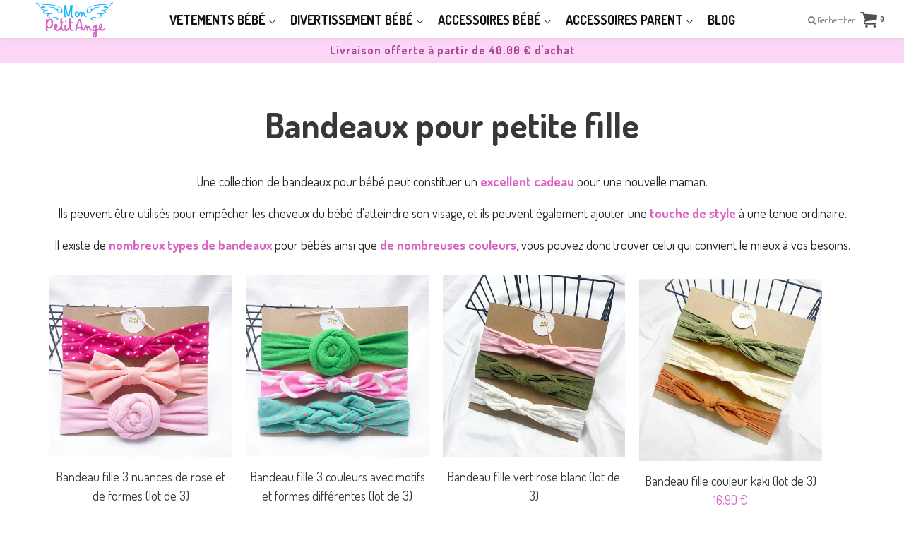

--- FILE ---
content_type: text/html; charset=utf-8
request_url: https://mon-petit-ange.com/collections/chapeau-bandeau?shpxid=853191ec-cc41-47e1-a739-32634fb36f3d
body_size: 64472
content:
<!doctype html>

<!--[if IE 8]>
<html class="no-js lt-ie9 noFlex" lang="fr">
  <![endif]-->
  <!--[if IE 9 ]>
  <html class="ie9 no-js noFlex">
    <![endif]-->
    <!--[if (gt IE 9)|!(IE)]><!-->
    <html class="no-js hasFlex" lang="fr" >
      <!--<![endif]-->
      <head><!-- ! Yoast SEO -->
	<!-- Added by AVADA SEO Suite -->
	




<meta name="twitter:image" content="undefined">
<script>window.FPConfig = {};window.FPConfig.ignoreKeywords=["/cart","/account"]</script>




<script>
const lightJsExclude = [];
</script>





<script>
class LightJsLoader{constructor(e){this.jQs=[],this.listener=this.handleListener.bind(this,e),this.scripts=["default","defer","async"].reduce(((e,t)=>({...e,[t]:[]})),{});const t=this;e.forEach((e=>window.addEventListener(e,t.listener,{passive:!0})))}handleListener(e){const t=this;return e.forEach((e=>window.removeEventListener(e,t.listener))),"complete"===document.readyState?this.handleDOM():document.addEventListener("readystatechange",(e=>{if("complete"===e.target.readyState)return setTimeout(t.handleDOM.bind(t),1)}))}async handleDOM(){this.suspendEvent(),this.suspendJQuery(),this.findScripts(),this.preloadScripts();for(const e of Object.keys(this.scripts))await this.replaceScripts(this.scripts[e]);for(const e of["DOMContentLoaded","readystatechange"])await this.requestRepaint(),document.dispatchEvent(new Event("lightJS-"+e));document.lightJSonreadystatechange&&document.lightJSonreadystatechange();for(const e of["DOMContentLoaded","load"])await this.requestRepaint(),window.dispatchEvent(new Event("lightJS-"+e));await this.requestRepaint(),window.lightJSonload&&window.lightJSonload(),await this.requestRepaint(),this.jQs.forEach((e=>e(window).trigger("lightJS-jquery-load"))),window.dispatchEvent(new Event("lightJS-pageshow")),await this.requestRepaint(),window.lightJSonpageshow&&window.lightJSonpageshow()}async requestRepaint(){return new Promise((e=>requestAnimationFrame(e)))}findScripts(){document.querySelectorAll("script[type=lightJs]").forEach((e=>{e.hasAttribute("src")?e.hasAttribute("async")&&e.async?this.scripts.async.push(e):e.hasAttribute("defer")&&e.defer?this.scripts.defer.push(e):this.scripts.default.push(e):this.scripts.default.push(e)}))}preloadScripts(){const e=this,t=Object.keys(this.scripts).reduce(((t,n)=>[...t,...e.scripts[n]]),[]),n=document.createDocumentFragment();t.forEach((e=>{const t=e.getAttribute("src");if(!t)return;const s=document.createElement("link");s.href=t,s.rel="preload",s.as="script",n.appendChild(s)})),document.head.appendChild(n)}async replaceScripts(e){let t;for(;t=e.shift();)await this.requestRepaint(),new Promise((e=>{const n=document.createElement("script");[...t.attributes].forEach((e=>{"type"!==e.nodeName&&n.setAttribute(e.nodeName,e.nodeValue)})),t.hasAttribute("src")?(n.addEventListener("load",e),n.addEventListener("error",e)):(n.text=t.text,e()),t.parentNode.replaceChild(n,t)}))}suspendEvent(){const e={};[{obj:document,name:"DOMContentLoaded"},{obj:window,name:"DOMContentLoaded"},{obj:window,name:"load"},{obj:window,name:"pageshow"},{obj:document,name:"readystatechange"}].map((t=>function(t,n){function s(n){return e[t].list.indexOf(n)>=0?"lightJS-"+n:n}e[t]||(e[t]={list:[n],add:t.addEventListener,remove:t.removeEventListener},t.addEventListener=(...n)=>{n[0]=s(n[0]),e[t].add.apply(t,n)},t.removeEventListener=(...n)=>{n[0]=s(n[0]),e[t].remove.apply(t,n)})}(t.obj,t.name))),[{obj:document,name:"onreadystatechange"},{obj:window,name:"onpageshow"}].map((e=>function(e,t){let n=e[t];Object.defineProperty(e,t,{get:()=>n||function(){},set:s=>{e["lightJS"+t]=n=s}})}(e.obj,e.name)))}suspendJQuery(){const e=this;let t=window.jQuery;Object.defineProperty(window,"jQuery",{get:()=>t,set(n){if(!n||!n.fn||!e.jQs.includes(n))return void(t=n);n.fn.ready=n.fn.init.prototype.ready=e=>{e.bind(document)(n)};const s=n.fn.on;n.fn.on=n.fn.init.prototype.on=function(...e){if(window!==this[0])return s.apply(this,e),this;const t=e=>e.split(" ").map((e=>"load"===e||0===e.indexOf("load.")?"lightJS-jquery-load":e)).join(" ");return"string"==typeof e[0]||e[0]instanceof String?(e[0]=t(e[0]),s.apply(this,e),this):("object"==typeof e[0]&&Object.keys(e[0]).forEach((n=>{delete Object.assign(e[0],{[t(n)]:e[0][n]})[n]})),s.apply(this,e),this)},e.jQs.push(n),t=n}})}}new LightJsLoader(["keydown","mousemove","touchend","touchmove","touchstart","wheel"]);
</script>





	<!-- /Added by AVADA SEO Suite -->
      <!-- Global site tag (gtag.js) - Google Analytics -->
<script async src="https://www.googletagmanager.com/gtag/js?id=G-YS77Q1WM3T"></script>
<script>
  window.dataLayer = window.dataLayer || [];
  function gtag(){dataLayer.push(arguments);}
  gtag('js', new Date());

  gtag('config', 'G-YS77Q1WM3T');
</script>
        <!-- Basic page needs ================================================== -->
        <meta charset="utf-8">

        
          <link rel="shortcut icon" href="//mon-petit-ange.com/cdn/shop/t/2/assets/favicon.png?v=142470191013955625451551017627" type="image/png" />
        
        <!-- Title and description ================================================== --><title>
          Collections de bandeaux pour bébé &ndash; Mon Petit Ange
        </title>
<meta name="description" content="Une collection de bandeaux pour bébé peut constituer un excellent cadeau pour une nouvelle maman. Ils peuvent être utilisés pour empêcher les cheveux du bébé d&#39;atteindre son visage, et ils peuvent également ajouter une touche de style à une tenue ordinaire. Il existe de nombreux types de bandeaux pour bébés ainsi que d">
        <!-- Mobile Specific Metas -->
        <meta name="HandheldFriendly" content="True">
        <meta name="MobileOptimized" content="320">
        <meta name="viewport" content="width=device-width, initial-scale=1, maximum-scale=1">
        <!-- Helpers ================================================== -->
        

<meta property="og:type" content="website"><meta property="og:title" content="Collections de bandeaux pour bébé">
<meta property="og:image" content="http://mon-petit-ange.com/cdn/shop/t/2/assets/logo.png?v=182810183098279194681550620273"><meta property="og:image:secure_url" content="https://mon-petit-ange.com/cdn/shop/t/2/assets/logo.png?v=182810183098279194681550620273">
    
    
<meta property="og:description" content="Une collection de bandeaux pour bébé peut constituer un excellent cadeau pour une nouvelle maman. Ils peuvent être utilisés pour empêcher les cheveux du bébé d&#39;atteindre son visage, et ils peuvent également ajouter une touche de style à une tenue ordinaire. Il existe de nombreux types de bandeaux pour bébés ainsi que d">
<meta property="og:url" content="https://mon-petit-ange.com/collections/chapeau-bandeau"><meta property="og:site_name" content="Mon Petit Ange">
<meta name="twitter:card" content="summary">

        
        <meta name="viewport" content="width=device-width,initial-scale=1">
        <meta name="theme-color" content="#d864c3">
        <!-- CSS ================================================== -->
        
        <meta name="viewport" content="width=device-width, minimum-scale=1.0, maximum-scale=1.0, user-scalable=no">
        
        
        <!-- Header hook for plugins ================================================== -->
        <!-- font ================================================== -->
    
        <!-- icons ================================================== -->

        
        
        

        

        

        

        

        

        

          <link href="https://fonts.googleapis.com/css?family=Josefin+Sans:300,400,400i,700,700i|Dosis:300,400,400i,700,700i|Dosis:300,400,400i,700,700i|Lato:300,400,400i,700,700i" rel="stylesheet"  />
        
        
       
        
        <link href="https://stackpath.bootstrapcdn.com/font-awesome/4.7.0/css/font-awesome.min.css" rel="stylesheet" integrity="sha384-wvfXpqpZZVQGK6TAh5PVlGOfQNHSoD2xbE+QkPxCAFlNEevoEH3Sl0sibVcOQVnN" crossorigin="anonymous" media="none" onload="if(media!='all')media='all'" />
        <link href="//mon-petit-ange.com/cdn/shop/t/2/assets/animate.css?v=182691569406793216421627889641" rel="stylesheet"  media="none" onload="if(media!='all')media='all'" />
        
        <link href="//mon-petit-ange.com/cdn/shop/t/2/assets/pre-style.css?v=132561233253091539671596029240" rel="stylesheet"  media="none" onload="if(media!='all')media='all'" />
        
<!--         <link href="//mon-petit-ange.com/cdn/shop/t/2/assets/default.scss.css?v=29463547571201336481727252171" rel="stylesheet" /> -->
        <link href="//mon-petit-ange.com/cdn/shop/t/2/assets/style.css?v=29265359815895888881727252171" rel="stylesheet" />
<!--         <link rel="stylesheet" type="text/css" href="//cdn.jsdelivr.net/npm/slick-carousel@1.8.1/slick/slick.css"/> -->
        
        <script> var upsell_enable = false; var downsell_enable = false;
          var textLoading = "Afficher plus";
        </script>

        <script>
        /*! jQuery v1.12.4 | (c) jQuery Foundation | jquery.org/license */
!function(a,b){"object"==typeof module&&"object"==typeof module.exports?module.exports=a.document?b(a,!0):function(a){if(!a.document)throw new Error("jQuery requires a window with a document");return b(a)}:b(a)}("undefined"!=typeof window?window:this,function(a,b){var c=[],d=a.document,e=c.slice,f=c.concat,g=c.push,h=c.indexOf,i={},j=i.toString,k=i.hasOwnProperty,l={},m="1.12.4",n=function(a,b){return new n.fn.init(a,b)},o=/^[\s\uFEFF\xA0]+|[\s\uFEFF\xA0]+$/g,p=/^-ms-/,q=/-([\da-z])/gi,r=function(a,b){return b.toUpperCase()};n.fn=n.prototype={jquery:m,constructor:n,selector:"",length:0,toArray:function(){return e.call(this)},get:function(a){return null!=a?0>a?this[a+this.length]:this[a]:e.call(this)},pushStack:function(a){var b=n.merge(this.constructor(),a);return b.prevObject=this,b.context=this.context,b},each:function(a){return n.each(this,a)},map:function(a){return this.pushStack(n.map(this,function(b,c){return a.call(b,c,b)}))},slice:function(){return this.pushStack(e.apply(this,arguments))},first:function(){return this.eq(0)},last:function(){return this.eq(-1)},eq:function(a){var b=this.length,c=+a+(0>a?b:0);return this.pushStack(c>=0&&b>c?[this[c]]:[])},end:function(){return this.prevObject||this.constructor()},push:g,sort:c.sort,splice:c.splice},n.extend=n.fn.extend=function(){var a,b,c,d,e,f,g=arguments[0]||{},h=1,i=arguments.length,j=!1;for("boolean"==typeof g&&(j=g,g=arguments[h]||{},h++),"object"==typeof g||n.isFunction(g)||(g={}),h===i&&(g=this,h--);i>h;h++)if(null!=(e=arguments[h]))for(d in e)a=g[d],c=e[d],g!==c&&(j&&c&&(n.isPlainObject(c)||(b=n.isArray(c)))?(b?(b=!1,f=a&&n.isArray(a)?a:[]):f=a&&n.isPlainObject(a)?a:{},g[d]=n.extend(j,f,c)):void 0!==c&&(g[d]=c));return g},n.extend({expando:"jQuery"+(m+Math.random()).replace(/\D/g,""),isReady:!0,error:function(a){throw new Error(a)},noop:function(){},isFunction:function(a){return"function"===n.type(a)},isArray:Array.isArray||function(a){return"array"===n.type(a)},isWindow:function(a){return null!=a&&a==a.window},isNumeric:function(a){var b=a&&a.toString();return!n.isArray(a)&&b-parseFloat(b)+1>=0},isEmptyObject:function(a){var b;for(b in a)return!1;return!0},isPlainObject:function(a){var b;if(!a||"object"!==n.type(a)||a.nodeType||n.isWindow(a))return!1;try{if(a.constructor&&!k.call(a,"constructor")&&!k.call(a.constructor.prototype,"isPrototypeOf"))return!1}catch(c){return!1}if(!l.ownFirst)for(b in a)return k.call(a,b);for(b in a);return void 0===b||k.call(a,b)},type:function(a){return null==a?a+"":"object"==typeof a||"function"==typeof a?i[j.call(a)]||"object":typeof a},globalEval:function(b){b&&n.trim(b)&&(a.execScript||function(b){a.eval.call(a,b)})(b)},camelCase:function(a){return a.replace(p,"ms-").replace(q,r)},nodeName:function(a,b){return a.nodeName&&a.nodeName.toLowerCase()===b.toLowerCase()},each:function(a,b){var c,d=0;if(s(a)){for(c=a.length;c>d;d++)if(b.call(a[d],d,a[d])===!1)break}else for(d in a)if(b.call(a[d],d,a[d])===!1)break;return a},trim:function(a){return null==a?"":(a+"").replace(o,"")},makeArray:function(a,b){var c=b||[];return null!=a&&(s(Object(a))?n.merge(c,"string"==typeof a?[a]:a):g.call(c,a)),c},inArray:function(a,b,c){var d;if(b){if(h)return h.call(b,a,c);for(d=b.length,c=c?0>c?Math.max(0,d+c):c:0;d>c;c++)if(c in b&&b[c]===a)return c}return-1},merge:function(a,b){var c=+b.length,d=0,e=a.length;while(c>d)a[e++]=b[d++];if(c!==c)while(void 0!==b[d])a[e++]=b[d++];return a.length=e,a},grep:function(a,b,c){for(var d,e=[],f=0,g=a.length,h=!c;g>f;f++)d=!b(a[f],f),d!==h&&e.push(a[f]);return e},map:function(a,b,c){var d,e,g=0,h=[];if(s(a))for(d=a.length;d>g;g++)e=b(a[g],g,c),null!=e&&h.push(e);else for(g in a)e=b(a[g],g,c),null!=e&&h.push(e);return f.apply([],h)},guid:1,proxy:function(a,b){var c,d,f;return"string"==typeof b&&(f=a[b],b=a,a=f),n.isFunction(a)?(c=e.call(arguments,2),d=function(){return a.apply(b||this,c.concat(e.call(arguments)))},d.guid=a.guid=a.guid||n.guid++,d):void 0},now:function(){return+new Date},support:l}),"function"==typeof Symbol&&(n.fn[Symbol.iterator]=c[Symbol.iterator]),n.each("Boolean Number String Function Array Date RegExp Object Error Symbol".split(" "),function(a,b){i["[object "+b+"]"]=b.toLowerCase()});function s(a){var b=!!a&&"length"in a&&a.length,c=n.type(a);return"function"===c||n.isWindow(a)?!1:"array"===c||0===b||"number"==typeof b&&b>0&&b-1 in a}var t=function(a){var b,c,d,e,f,g,h,i,j,k,l,m,n,o,p,q,r,s,t,u="sizzle"+1*new Date,v=a.document,w=0,x=0,y=ga(),z=ga(),A=ga(),B=function(a,b){return a===b&&(l=!0),0},C=1<<31,D={}.hasOwnProperty,E=[],F=E.pop,G=E.push,H=E.push,I=E.slice,J=function(a,b){for(var c=0,d=a.length;d>c;c++)if(a[c]===b)return c;return-1},K="checked|selected|async|autofocus|autoplay|controls|defer|disabled|hidden|ismap|loop|multiple|open|readonly|required|scoped",L="[\\x20\\t\\r\\n\\f]",M="(?:\\\\.|[\\w-]|[^\\x00-\\xa0])+",N="\\["+L+"*("+M+")(?:"+L+"*([*^$|!~]?=)"+L+"*(?:'((?:\\\\.|[^\\\\'])*)'|\"((?:\\\\.|[^\\\\\"])*)\"|("+M+"))|)"+L+"*\\]",O=":("+M+")(?:\\((('((?:\\\\.|[^\\\\'])*)'|\"((?:\\\\.|[^\\\\\"])*)\")|((?:\\\\.|[^\\\\()[\\]]|"+N+")*)|.*)\\)|)",P=new RegExp(L+"+","g"),Q=new RegExp("^"+L+"+|((?:^|[^\\\\])(?:\\\\.)*)"+L+"+$","g"),R=new RegExp("^"+L+"*,"+L+"*"),S=new RegExp("^"+L+"*([>+~]|"+L+")"+L+"*"),T=new RegExp("="+L+"*([^\\]'\"]*?)"+L+"*\\]","g"),U=new RegExp(O),V=new RegExp("^"+M+"$"),W={ID:new RegExp("^#("+M+")"),CLASS:new RegExp("^\\.("+M+")"),TAG:new RegExp("^("+M+"|[*])"),ATTR:new RegExp("^"+N),PSEUDO:new RegExp("^"+O),CHILD:new RegExp("^:(only|first|last|nth|nth-last)-(child|of-type)(?:\\("+L+"*(even|odd|(([+-]|)(\\d*)n|)"+L+"*(?:([+-]|)"+L+"*(\\d+)|))"+L+"*\\)|)","i"),bool:new RegExp("^(?:"+K+")$","i"),needsContext:new RegExp("^"+L+"*[>+~]|:(even|odd|eq|gt|lt|nth|first|last)(?:\\("+L+"*((?:-\\d)?\\d*)"+L+"*\\)|)(?=[^-]|$)","i")},X=/^(?:input|select|textarea|button)$/i,Y=/^h\d$/i,Z=/^[^{]+\{\s*\[native \w/,$=/^(?:#([\w-]+)|(\w+)|\.([\w-]+))$/,_=/[+~]/,aa=/'|\\/g,ba=new RegExp("\\\\([\\da-f]{1,6}"+L+"?|("+L+")|.)","ig"),ca=function(a,b,c){var d="0x"+b-65536;return d!==d||c?b:0>d?String.fromCharCode(d+65536):String.fromCharCode(d>>10|55296,1023&d|56320)},da=function(){m()};try{H.apply(E=I.call(v.childNodes),v.childNodes),E[v.childNodes.length].nodeType}catch(ea){H={apply:E.length?function(a,b){G.apply(a,I.call(b))}:function(a,b){var c=a.length,d=0;while(a[c++]=b[d++]);a.length=c-1}}}function fa(a,b,d,e){var f,h,j,k,l,o,r,s,w=b&&b.ownerDocument,x=b?b.nodeType:9;if(d=d||[],"string"!=typeof a||!a||1!==x&&9!==x&&11!==x)return d;if(!e&&((b?b.ownerDocument||b:v)!==n&&m(b),b=b||n,p)){if(11!==x&&(o=$.exec(a)))if(f=o[1]){if(9===x){if(!(j=b.getElementById(f)))return d;if(j.id===f)return d.push(j),d}else if(w&&(j=w.getElementById(f))&&t(b,j)&&j.id===f)return d.push(j),d}else{if(o[2])return H.apply(d,b.getElementsByTagName(a)),d;if((f=o[3])&&c.getElementsByClassName&&b.getElementsByClassName)return H.apply(d,b.getElementsByClassName(f)),d}if(c.qsa&&!A[a+" "]&&(!q||!q.test(a))){if(1!==x)w=b,s=a;else if("object"!==b.nodeName.toLowerCase()){(k=b.getAttribute("id"))?k=k.replace(aa,"\\$&"):b.setAttribute("id",k=u),r=g(a),h=r.length,l=V.test(k)?"#"+k:"[id='"+k+"']";while(h--)r[h]=l+" "+qa(r[h]);s=r.join(","),w=_.test(a)&&oa(b.parentNode)||b}if(s)try{return H.apply(d,w.querySelectorAll(s)),d}catch(y){}finally{k===u&&b.removeAttribute("id")}}}return i(a.replace(Q,"$1"),b,d,e)}function ga(){var a=[];function b(c,e){return a.push(c+" ")>d.cacheLength&&delete b[a.shift()],b[c+" "]=e}return b}function ha(a){return a[u]=!0,a}function ia(a){var b=n.createElement("div");try{return!!a(b)}catch(c){return!1}finally{b.parentNode&&b.parentNode.removeChild(b),b=null}}function ja(a,b){var c=a.split("|"),e=c.length;while(e--)d.attrHandle[c[e]]=b}function ka(a,b){var c=b&&a,d=c&&1===a.nodeType&&1===b.nodeType&&(~b.sourceIndex||C)-(~a.sourceIndex||C);if(d)return d;if(c)while(c=c.nextSibling)if(c===b)return-1;return a?1:-1}function la(a){return function(b){var c=b.nodeName.toLowerCase();return"input"===c&&b.type===a}}function ma(a){return function(b){var c=b.nodeName.toLowerCase();return("input"===c||"button"===c)&&b.type===a}}function na(a){return ha(function(b){return b=+b,ha(function(c,d){var e,f=a([],c.length,b),g=f.length;while(g--)c[e=f[g]]&&(c[e]=!(d[e]=c[e]))})})}function oa(a){return a&&"undefined"!=typeof a.getElementsByTagName&&a}c=fa.support={},f=fa.isXML=function(a){var b=a&&(a.ownerDocument||a).documentElement;return b?"HTML"!==b.nodeName:!1},m=fa.setDocument=function(a){var b,e,g=a?a.ownerDocument||a:v;return g!==n&&9===g.nodeType&&g.documentElement?(n=g,o=n.documentElement,p=!f(n),(e=n.defaultView)&&e.top!==e&&(e.addEventListener?e.addEventListener("unload",da,!1):e.attachEvent&&e.attachEvent("onunload",da)),c.attributes=ia(function(a){return a.className="i",!a.getAttribute("className")}),c.getElementsByTagName=ia(function(a){return a.appendChild(n.createComment("")),!a.getElementsByTagName("*").length}),c.getElementsByClassName=Z.test(n.getElementsByClassName),c.getById=ia(function(a){return o.appendChild(a).id=u,!n.getElementsByName||!n.getElementsByName(u).length}),c.getById?(d.find.ID=function(a,b){if("undefined"!=typeof b.getElementById&&p){var c=b.getElementById(a);return c?[c]:[]}},d.filter.ID=function(a){var b=a.replace(ba,ca);return function(a){return a.getAttribute("id")===b}}):(delete d.find.ID,d.filter.ID=function(a){var b=a.replace(ba,ca);return function(a){var c="undefined"!=typeof a.getAttributeNode&&a.getAttributeNode("id");return c&&c.value===b}}),d.find.TAG=c.getElementsByTagName?function(a,b){return"undefined"!=typeof b.getElementsByTagName?b.getElementsByTagName(a):c.qsa?b.querySelectorAll(a):void 0}:function(a,b){var c,d=[],e=0,f=b.getElementsByTagName(a);if("*"===a){while(c=f[e++])1===c.nodeType&&d.push(c);return d}return f},d.find.CLASS=c.getElementsByClassName&&function(a,b){return"undefined"!=typeof b.getElementsByClassName&&p?b.getElementsByClassName(a):void 0},r=[],q=[],(c.qsa=Z.test(n.querySelectorAll))&&(ia(function(a){o.appendChild(a).innerHTML="<a id='"+u+"'></a><select id='"+u+"-\r\\' msallowcapture=''><option selected=''></option></select>",a.querySelectorAll("[msallowcapture^='']").length&&q.push("[*^$]="+L+"*(?:''|\"\")"),a.querySelectorAll("[selected]").length||q.push("\\["+L+"*(?:value|"+K+")"),a.querySelectorAll("[id~="+u+"-]").length||q.push("~="),a.querySelectorAll(":checked").length||q.push(":checked"),a.querySelectorAll("a#"+u+"+*").length||q.push(".#.+[+~]")}),ia(function(a){var b=n.createElement("input");b.setAttribute("type","hidden"),a.appendChild(b).setAttribute("name","D"),a.querySelectorAll("[name=d]").length&&q.push("name"+L+"*[*^$|!~]?="),a.querySelectorAll(":enabled").length||q.push(":enabled",":disabled"),a.querySelectorAll("*,:x"),q.push(",.*:")})),(c.matchesSelector=Z.test(s=o.matches||o.webkitMatchesSelector||o.mozMatchesSelector||o.oMatchesSelector||o.msMatchesSelector))&&ia(function(a){c.disconnectedMatch=s.call(a,"div"),s.call(a,"[s!='']:x"),r.push("!=",O)}),q=q.length&&new RegExp(q.join("|")),r=r.length&&new RegExp(r.join("|")),b=Z.test(o.compareDocumentPosition),t=b||Z.test(o.contains)?function(a,b){var c=9===a.nodeType?a.documentElement:a,d=b&&b.parentNode;return a===d||!(!d||1!==d.nodeType||!(c.contains?c.contains(d):a.compareDocumentPosition&&16&a.compareDocumentPosition(d)))}:function(a,b){if(b)while(b=b.parentNode)if(b===a)return!0;return!1},B=b?function(a,b){if(a===b)return l=!0,0;var d=!a.compareDocumentPosition-!b.compareDocumentPosition;return d?d:(d=(a.ownerDocument||a)===(b.ownerDocument||b)?a.compareDocumentPosition(b):1,1&d||!c.sortDetached&&b.compareDocumentPosition(a)===d?a===n||a.ownerDocument===v&&t(v,a)?-1:b===n||b.ownerDocument===v&&t(v,b)?1:k?J(k,a)-J(k,b):0:4&d?-1:1)}:function(a,b){if(a===b)return l=!0,0;var c,d=0,e=a.parentNode,f=b.parentNode,g=[a],h=[b];if(!e||!f)return a===n?-1:b===n?1:e?-1:f?1:k?J(k,a)-J(k,b):0;if(e===f)return ka(a,b);c=a;while(c=c.parentNode)g.unshift(c);c=b;while(c=c.parentNode)h.unshift(c);while(g[d]===h[d])d++;return d?ka(g[d],h[d]):g[d]===v?-1:h[d]===v?1:0},n):n},fa.matches=function(a,b){return fa(a,null,null,b)},fa.matchesSelector=function(a,b){if((a.ownerDocument||a)!==n&&m(a),b=b.replace(T,"='$1']"),c.matchesSelector&&p&&!A[b+" "]&&(!r||!r.test(b))&&(!q||!q.test(b)))try{var d=s.call(a,b);if(d||c.disconnectedMatch||a.document&&11!==a.document.nodeType)return d}catch(e){}return fa(b,n,null,[a]).length>0},fa.contains=function(a,b){return(a.ownerDocument||a)!==n&&m(a),t(a,b)},fa.attr=function(a,b){(a.ownerDocument||a)!==n&&m(a);var e=d.attrHandle[b.toLowerCase()],f=e&&D.call(d.attrHandle,b.toLowerCase())?e(a,b,!p):void 0;return void 0!==f?f:c.attributes||!p?a.getAttribute(b):(f=a.getAttributeNode(b))&&f.specified?f.value:null},fa.error=function(a){throw new Error("Syntax error, unrecognized expression: "+a)},fa.uniqueSort=function(a){var b,d=[],e=0,f=0;if(l=!c.detectDuplicates,k=!c.sortStable&&a.slice(0),a.sort(B),l){while(b=a[f++])b===a[f]&&(e=d.push(f));while(e--)a.splice(d[e],1)}return k=null,a},e=fa.getText=function(a){var b,c="",d=0,f=a.nodeType;if(f){if(1===f||9===f||11===f){if("string"==typeof a.textContent)return a.textContent;for(a=a.firstChild;a;a=a.nextSibling)c+=e(a)}else if(3===f||4===f)return a.nodeValue}else while(b=a[d++])c+=e(b);return c},d=fa.selectors={cacheLength:50,createPseudo:ha,match:W,attrHandle:{},find:{},relative:{">":{dir:"parentNode",first:!0}," ":{dir:"parentNode"},"+":{dir:"previousSibling",first:!0},"~":{dir:"previousSibling"}},preFilter:{ATTR:function(a){return a[1]=a[1].replace(ba,ca),a[3]=(a[3]||a[4]||a[5]||"").replace(ba,ca),"~="===a[2]&&(a[3]=" "+a[3]+" "),a.slice(0,4)},CHILD:function(a){return a[1]=a[1].toLowerCase(),"nth"===a[1].slice(0,3)?(a[3]||fa.error(a[0]),a[4]=+(a[4]?a[5]+(a[6]||1):2*("even"===a[3]||"odd"===a[3])),a[5]=+(a[7]+a[8]||"odd"===a[3])):a[3]&&fa.error(a[0]),a},PSEUDO:function(a){var b,c=!a[6]&&a[2];return W.CHILD.test(a[0])?null:(a[3]?a[2]=a[4]||a[5]||"":c&&U.test(c)&&(b=g(c,!0))&&(b=c.indexOf(")",c.length-b)-c.length)&&(a[0]=a[0].slice(0,b),a[2]=c.slice(0,b)),a.slice(0,3))}},filter:{TAG:function(a){var b=a.replace(ba,ca).toLowerCase();return"*"===a?function(){return!0}:function(a){return a.nodeName&&a.nodeName.toLowerCase()===b}},CLASS:function(a){var b=y[a+" "];return b||(b=new RegExp("(^|"+L+")"+a+"("+L+"|$)"))&&y(a,function(a){return b.test("string"==typeof a.className&&a.className||"undefined"!=typeof a.getAttribute&&a.getAttribute("class")||"")})},ATTR:function(a,b,c){return function(d){var e=fa.attr(d,a);return null==e?"!="===b:b?(e+="","="===b?e===c:"!="===b?e!==c:"^="===b?c&&0===e.indexOf(c):"*="===b?c&&e.indexOf(c)>-1:"$="===b?c&&e.slice(-c.length)===c:"~="===b?(" "+e.replace(P," ")+" ").indexOf(c)>-1:"|="===b?e===c||e.slice(0,c.length+1)===c+"-":!1):!0}},CHILD:function(a,b,c,d,e){var f="nth"!==a.slice(0,3),g="last"!==a.slice(-4),h="of-type"===b;return 1===d&&0===e?function(a){return!!a.parentNode}:function(b,c,i){var j,k,l,m,n,o,p=f!==g?"nextSibling":"previousSibling",q=b.parentNode,r=h&&b.nodeName.toLowerCase(),s=!i&&!h,t=!1;if(q){if(f){while(p){m=b;while(m=m[p])if(h?m.nodeName.toLowerCase()===r:1===m.nodeType)return!1;o=p="only"===a&&!o&&"nextSibling"}return!0}if(o=[g?q.firstChild:q.lastChild],g&&s){m=q,l=m[u]||(m[u]={}),k=l[m.uniqueID]||(l[m.uniqueID]={}),j=k[a]||[],n=j[0]===w&&j[1],t=n&&j[2],m=n&&q.childNodes[n];while(m=++n&&m&&m[p]||(t=n=0)||o.pop())if(1===m.nodeType&&++t&&m===b){k[a]=[w,n,t];break}}else if(s&&(m=b,l=m[u]||(m[u]={}),k=l[m.uniqueID]||(l[m.uniqueID]={}),j=k[a]||[],n=j[0]===w&&j[1],t=n),t===!1)while(m=++n&&m&&m[p]||(t=n=0)||o.pop())if((h?m.nodeName.toLowerCase()===r:1===m.nodeType)&&++t&&(s&&(l=m[u]||(m[u]={}),k=l[m.uniqueID]||(l[m.uniqueID]={}),k[a]=[w,t]),m===b))break;return t-=e,t===d||t%d===0&&t/d>=0}}},PSEUDO:function(a,b){var c,e=d.pseudos[a]||d.setFilters[a.toLowerCase()]||fa.error("unsupported pseudo: "+a);return e[u]?e(b):e.length>1?(c=[a,a,"",b],d.setFilters.hasOwnProperty(a.toLowerCase())?ha(function(a,c){var d,f=e(a,b),g=f.length;while(g--)d=J(a,f[g]),a[d]=!(c[d]=f[g])}):function(a){return e(a,0,c)}):e}},pseudos:{not:ha(function(a){var b=[],c=[],d=h(a.replace(Q,"$1"));return d[u]?ha(function(a,b,c,e){var f,g=d(a,null,e,[]),h=a.length;while(h--)(f=g[h])&&(a[h]=!(b[h]=f))}):function(a,e,f){return b[0]=a,d(b,null,f,c),b[0]=null,!c.pop()}}),has:ha(function(a){return function(b){return fa(a,b).length>0}}),contains:ha(function(a){return a=a.replace(ba,ca),function(b){return(b.textContent||b.innerText||e(b)).indexOf(a)>-1}}),lang:ha(function(a){return V.test(a||"")||fa.error("unsupported lang: "+a),a=a.replace(ba,ca).toLowerCase(),function(b){var c;do if(c=p?b.lang:b.getAttribute("xml:lang")||b.getAttribute("lang"))return c=c.toLowerCase(),c===a||0===c.indexOf(a+"-");while((b=b.parentNode)&&1===b.nodeType);return!1}}),target:function(b){var c=a.location&&a.location.hash;return c&&c.slice(1)===b.id},root:function(a){return a===o},focus:function(a){return a===n.activeElement&&(!n.hasFocus||n.hasFocus())&&!!(a.type||a.href||~a.tabIndex)},enabled:function(a){return a.disabled===!1},disabled:function(a){return a.disabled===!0},checked:function(a){var b=a.nodeName.toLowerCase();return"input"===b&&!!a.checked||"option"===b&&!!a.selected},selected:function(a){return a.parentNode&&a.parentNode.selectedIndex,a.selected===!0},empty:function(a){for(a=a.firstChild;a;a=a.nextSibling)if(a.nodeType<6)return!1;return!0},parent:function(a){return!d.pseudos.empty(a)},header:function(a){return Y.test(a.nodeName)},input:function(a){return X.test(a.nodeName)},button:function(a){var b=a.nodeName.toLowerCase();return"input"===b&&"button"===a.type||"button"===b},text:function(a){var b;return"input"===a.nodeName.toLowerCase()&&"text"===a.type&&(null==(b=a.getAttribute("type"))||"text"===b.toLowerCase())},first:na(function(){return[0]}),last:na(function(a,b){return[b-1]}),eq:na(function(a,b,c){return[0>c?c+b:c]}),even:na(function(a,b){for(var c=0;b>c;c+=2)a.push(c);return a}),odd:na(function(a,b){for(var c=1;b>c;c+=2)a.push(c);return a}),lt:na(function(a,b,c){for(var d=0>c?c+b:c;--d>=0;)a.push(d);return a}),gt:na(function(a,b,c){for(var d=0>c?c+b:c;++d<b;)a.push(d);return a})}},d.pseudos.nth=d.pseudos.eq;for(b in{radio:!0,checkbox:!0,file:!0,password:!0,image:!0})d.pseudos[b]=la(b);for(b in{submit:!0,reset:!0})d.pseudos[b]=ma(b);function pa(){}pa.prototype=d.filters=d.pseudos,d.setFilters=new pa,g=fa.tokenize=function(a,b){var c,e,f,g,h,i,j,k=z[a+" "];if(k)return b?0:k.slice(0);h=a,i=[],j=d.preFilter;while(h){c&&!(e=R.exec(h))||(e&&(h=h.slice(e[0].length)||h),i.push(f=[])),c=!1,(e=S.exec(h))&&(c=e.shift(),f.push({value:c,type:e[0].replace(Q," ")}),h=h.slice(c.length));for(g in d.filter)!(e=W[g].exec(h))||j[g]&&!(e=j[g](e))||(c=e.shift(),f.push({value:c,type:g,matches:e}),h=h.slice(c.length));if(!c)break}return b?h.length:h?fa.error(a):z(a,i).slice(0)};function qa(a){for(var b=0,c=a.length,d="";c>b;b++)d+=a[b].value;return d}function ra(a,b,c){var d=b.dir,e=c&&"parentNode"===d,f=x++;return b.first?function(b,c,f){while(b=b[d])if(1===b.nodeType||e)return a(b,c,f)}:function(b,c,g){var h,i,j,k=[w,f];if(g){while(b=b[d])if((1===b.nodeType||e)&&a(b,c,g))return!0}else while(b=b[d])if(1===b.nodeType||e){if(j=b[u]||(b[u]={}),i=j[b.uniqueID]||(j[b.uniqueID]={}),(h=i[d])&&h[0]===w&&h[1]===f)return k[2]=h[2];if(i[d]=k,k[2]=a(b,c,g))return!0}}}function sa(a){return a.length>1?function(b,c,d){var e=a.length;while(e--)if(!a[e](b,c,d))return!1;return!0}:a[0]}function ta(a,b,c){for(var d=0,e=b.length;e>d;d++)fa(a,b[d],c);return c}function ua(a,b,c,d,e){for(var f,g=[],h=0,i=a.length,j=null!=b;i>h;h++)(f=a[h])&&(c&&!c(f,d,e)||(g.push(f),j&&b.push(h)));return g}function va(a,b,c,d,e,f){return d&&!d[u]&&(d=va(d)),e&&!e[u]&&(e=va(e,f)),ha(function(f,g,h,i){var j,k,l,m=[],n=[],o=g.length,p=f||ta(b||"*",h.nodeType?[h]:h,[]),q=!a||!f&&b?p:ua(p,m,a,h,i),r=c?e||(f?a:o||d)?[]:g:q;if(c&&c(q,r,h,i),d){j=ua(r,n),d(j,[],h,i),k=j.length;while(k--)(l=j[k])&&(r[n[k]]=!(q[n[k]]=l))}if(f){if(e||a){if(e){j=[],k=r.length;while(k--)(l=r[k])&&j.push(q[k]=l);e(null,r=[],j,i)}k=r.length;while(k--)(l=r[k])&&(j=e?J(f,l):m[k])>-1&&(f[j]=!(g[j]=l))}}else r=ua(r===g?r.splice(o,r.length):r),e?e(null,g,r,i):H.apply(g,r)})}function wa(a){for(var b,c,e,f=a.length,g=d.relative[a[0].type],h=g||d.relative[" "],i=g?1:0,k=ra(function(a){return a===b},h,!0),l=ra(function(a){return J(b,a)>-1},h,!0),m=[function(a,c,d){var e=!g&&(d||c!==j)||((b=c).nodeType?k(a,c,d):l(a,c,d));return b=null,e}];f>i;i++)if(c=d.relative[a[i].type])m=[ra(sa(m),c)];else{if(c=d.filter[a[i].type].apply(null,a[i].matches),c[u]){for(e=++i;f>e;e++)if(d.relative[a[e].type])break;return va(i>1&&sa(m),i>1&&qa(a.slice(0,i-1).concat({value:" "===a[i-2].type?"*":""})).replace(Q,"$1"),c,e>i&&wa(a.slice(i,e)),f>e&&wa(a=a.slice(e)),f>e&&qa(a))}m.push(c)}return sa(m)}function xa(a,b){var c=b.length>0,e=a.length>0,f=function(f,g,h,i,k){var l,o,q,r=0,s="0",t=f&&[],u=[],v=j,x=f||e&&d.find.TAG("*",k),y=w+=null==v?1:Math.random()||.1,z=x.length;for(k&&(j=g===n||g||k);s!==z&&null!=(l=x[s]);s++){if(e&&l){o=0,g||l.ownerDocument===n||(m(l),h=!p);while(q=a[o++])if(q(l,g||n,h)){i.push(l);break}k&&(w=y)}c&&((l=!q&&l)&&r--,f&&t.push(l))}if(r+=s,c&&s!==r){o=0;while(q=b[o++])q(t,u,g,h);if(f){if(r>0)while(s--)t[s]||u[s]||(u[s]=F.call(i));u=ua(u)}H.apply(i,u),k&&!f&&u.length>0&&r+b.length>1&&fa.uniqueSort(i)}return k&&(w=y,j=v),t};return c?ha(f):f}return h=fa.compile=function(a,b){var c,d=[],e=[],f=A[a+" "];if(!f){b||(b=g(a)),c=b.length;while(c--)f=wa(b[c]),f[u]?d.push(f):e.push(f);f=A(a,xa(e,d)),f.selector=a}return f},i=fa.select=function(a,b,e,f){var i,j,k,l,m,n="function"==typeof a&&a,o=!f&&g(a=n.selector||a);if(e=e||[],1===o.length){if(j=o[0]=o[0].slice(0),j.length>2&&"ID"===(k=j[0]).type&&c.getById&&9===b.nodeType&&p&&d.relative[j[1].type]){if(b=(d.find.ID(k.matches[0].replace(ba,ca),b)||[])[0],!b)return e;n&&(b=b.parentNode),a=a.slice(j.shift().value.length)}i=W.needsContext.test(a)?0:j.length;while(i--){if(k=j[i],d.relative[l=k.type])break;if((m=d.find[l])&&(f=m(k.matches[0].replace(ba,ca),_.test(j[0].type)&&oa(b.parentNode)||b))){if(j.splice(i,1),a=f.length&&qa(j),!a)return H.apply(e,f),e;break}}}return(n||h(a,o))(f,b,!p,e,!b||_.test(a)&&oa(b.parentNode)||b),e},c.sortStable=u.split("").sort(B).join("")===u,c.detectDuplicates=!!l,m(),c.sortDetached=ia(function(a){return 1&a.compareDocumentPosition(n.createElement("div"))}),ia(function(a){return a.innerHTML="<a href='#'></a>","#"===a.firstChild.getAttribute("href")})||ja("type|href|height|width",function(a,b,c){return c?void 0:a.getAttribute(b,"type"===b.toLowerCase()?1:2)}),c.attributes&&ia(function(a){return a.innerHTML="<input/>",a.firstChild.setAttribute("value",""),""===a.firstChild.getAttribute("value")})||ja("value",function(a,b,c){return c||"input"!==a.nodeName.toLowerCase()?void 0:a.defaultValue}),ia(function(a){return null==a.getAttribute("disabled")})||ja(K,function(a,b,c){var d;return c?void 0:a[b]===!0?b.toLowerCase():(d=a.getAttributeNode(b))&&d.specified?d.value:null}),fa}(a);n.find=t,n.expr=t.selectors,n.expr[":"]=n.expr.pseudos,n.uniqueSort=n.unique=t.uniqueSort,n.text=t.getText,n.isXMLDoc=t.isXML,n.contains=t.contains;var u=function(a,b,c){var d=[],e=void 0!==c;while((a=a[b])&&9!==a.nodeType)if(1===a.nodeType){if(e&&n(a).is(c))break;d.push(a)}return d},v=function(a,b){for(var c=[];a;a=a.nextSibling)1===a.nodeType&&a!==b&&c.push(a);return c},w=n.expr.match.needsContext,x=/^<([\w-]+)\s*\/?>(?:<\/\1>|)$/,y=/^.[^:#\[\.,]*$/;function z(a,b,c){if(n.isFunction(b))return n.grep(a,function(a,d){return!!b.call(a,d,a)!==c});if(b.nodeType)return n.grep(a,function(a){return a===b!==c});if("string"==typeof b){if(y.test(b))return n.filter(b,a,c);b=n.filter(b,a)}return n.grep(a,function(a){return n.inArray(a,b)>-1!==c})}n.filter=function(a,b,c){var d=b[0];return c&&(a=":not("+a+")"),1===b.length&&1===d.nodeType?n.find.matchesSelector(d,a)?[d]:[]:n.find.matches(a,n.grep(b,function(a){return 1===a.nodeType}))},n.fn.extend({find:function(a){var b,c=[],d=this,e=d.length;if("string"!=typeof a)return this.pushStack(n(a).filter(function(){for(b=0;e>b;b++)if(n.contains(d[b],this))return!0}));for(b=0;e>b;b++)n.find(a,d[b],c);return c=this.pushStack(e>1?n.unique(c):c),c.selector=this.selector?this.selector+" "+a:a,c},filter:function(a){return this.pushStack(z(this,a||[],!1))},not:function(a){return this.pushStack(z(this,a||[],!0))},is:function(a){return!!z(this,"string"==typeof a&&w.test(a)?n(a):a||[],!1).length}});var A,B=/^(?:\s*(<[\w\W]+>)[^>]*|#([\w-]*))$/,C=n.fn.init=function(a,b,c){var e,f;if(!a)return this;if(c=c||A,"string"==typeof a){if(e="<"===a.charAt(0)&&">"===a.charAt(a.length-1)&&a.length>=3?[null,a,null]:B.exec(a),!e||!e[1]&&b)return!b||b.jquery?(b||c).find(a):this.constructor(b).find(a);if(e[1]){if(b=b instanceof n?b[0]:b,n.merge(this,n.parseHTML(e[1],b&&b.nodeType?b.ownerDocument||b:d,!0)),x.test(e[1])&&n.isPlainObject(b))for(e in b)n.isFunction(this[e])?this[e](b[e]):this.attr(e,b[e]);return this}if(f=d.getElementById(e[2]),f&&f.parentNode){if(f.id!==e[2])return A.find(a);this.length=1,this[0]=f}return this.context=d,this.selector=a,this}return a.nodeType?(this.context=this[0]=a,this.length=1,this):n.isFunction(a)?"undefined"!=typeof c.ready?c.ready(a):a(n):(void 0!==a.selector&&(this.selector=a.selector,this.context=a.context),n.makeArray(a,this))};C.prototype=n.fn,A=n(d);var D=/^(?:parents|prev(?:Until|All))/,E={children:!0,contents:!0,next:!0,prev:!0};n.fn.extend({has:function(a){var b,c=n(a,this),d=c.length;return this.filter(function(){for(b=0;d>b;b++)if(n.contains(this,c[b]))return!0})},closest:function(a,b){for(var c,d=0,e=this.length,f=[],g=w.test(a)||"string"!=typeof a?n(a,b||this.context):0;e>d;d++)for(c=this[d];c&&c!==b;c=c.parentNode)if(c.nodeType<11&&(g?g.index(c)>-1:1===c.nodeType&&n.find.matchesSelector(c,a))){f.push(c);break}return this.pushStack(f.length>1?n.uniqueSort(f):f)},index:function(a){return a?"string"==typeof a?n.inArray(this[0],n(a)):n.inArray(a.jquery?a[0]:a,this):this[0]&&this[0].parentNode?this.first().prevAll().length:-1},add:function(a,b){return this.pushStack(n.uniqueSort(n.merge(this.get(),n(a,b))))},addBack:function(a){return this.add(null==a?this.prevObject:this.prevObject.filter(a))}});function F(a,b){do a=a[b];while(a&&1!==a.nodeType);return a}n.each({parent:function(a){var b=a.parentNode;return b&&11!==b.nodeType?b:null},parents:function(a){return u(a,"parentNode")},parentsUntil:function(a,b,c){return u(a,"parentNode",c)},next:function(a){return F(a,"nextSibling")},prev:function(a){return F(a,"previousSibling")},nextAll:function(a){return u(a,"nextSibling")},prevAll:function(a){return u(a,"previousSibling")},nextUntil:function(a,b,c){return u(a,"nextSibling",c)},prevUntil:function(a,b,c){return u(a,"previousSibling",c)},siblings:function(a){return v((a.parentNode||{}).firstChild,a)},children:function(a){return v(a.firstChild)},contents:function(a){return n.nodeName(a,"iframe")?a.contentDocument||a.contentWindow.document:n.merge([],a.childNodes)}},function(a,b){n.fn[a]=function(c,d){var e=n.map(this,b,c);return"Until"!==a.slice(-5)&&(d=c),d&&"string"==typeof d&&(e=n.filter(d,e)),this.length>1&&(E[a]||(e=n.uniqueSort(e)),D.test(a)&&(e=e.reverse())),this.pushStack(e)}});var G=/\S+/g;function H(a){var b={};return n.each(a.match(G)||[],function(a,c){b[c]=!0}),b}n.Callbacks=function(a){a="string"==typeof a?H(a):n.extend({},a);var b,c,d,e,f=[],g=[],h=-1,i=function(){for(e=a.once,d=b=!0;g.length;h=-1){c=g.shift();while(++h<f.length)f[h].apply(c[0],c[1])===!1&&a.stopOnFalse&&(h=f.length,c=!1)}a.memory||(c=!1),b=!1,e&&(f=c?[]:"")},j={add:function(){return f&&(c&&!b&&(h=f.length-1,g.push(c)),function d(b){n.each(b,function(b,c){n.isFunction(c)?a.unique&&j.has(c)||f.push(c):c&&c.length&&"string"!==n.type(c)&&d(c)})}(arguments),c&&!b&&i()),this},remove:function(){return n.each(arguments,function(a,b){var c;while((c=n.inArray(b,f,c))>-1)f.splice(c,1),h>=c&&h--}),this},has:function(a){return a?n.inArray(a,f)>-1:f.length>0},empty:function(){return f&&(f=[]),this},disable:function(){return e=g=[],f=c="",this},disabled:function(){return!f},lock:function(){return e=!0,c||j.disable(),this},locked:function(){return!!e},fireWith:function(a,c){return e||(c=c||[],c=[a,c.slice?c.slice():c],g.push(c),b||i()),this},fire:function(){return j.fireWith(this,arguments),this},fired:function(){return!!d}};return j},n.extend({Deferred:function(a){var b=[["resolve","done",n.Callbacks("once memory"),"resolved"],["reject","fail",n.Callbacks("once memory"),"rejected"],["notify","progress",n.Callbacks("memory")]],c="pending",d={state:function(){return c},always:function(){return e.done(arguments).fail(arguments),this},then:function(){var a=arguments;return n.Deferred(function(c){n.each(b,function(b,f){var g=n.isFunction(a[b])&&a[b];e[f[1]](function(){var a=g&&g.apply(this,arguments);a&&n.isFunction(a.promise)?a.promise().progress(c.notify).done(c.resolve).fail(c.reject):c[f[0]+"With"](this===d?c.promise():this,g?[a]:arguments)})}),a=null}).promise()},promise:function(a){return null!=a?n.extend(a,d):d}},e={};return d.pipe=d.then,n.each(b,function(a,f){var g=f[2],h=f[3];d[f[1]]=g.add,h&&g.add(function(){c=h},b[1^a][2].disable,b[2][2].lock),e[f[0]]=function(){return e[f[0]+"With"](this===e?d:this,arguments),this},e[f[0]+"With"]=g.fireWith}),d.promise(e),a&&a.call(e,e),e},when:function(a){var b=0,c=e.call(arguments),d=c.length,f=1!==d||a&&n.isFunction(a.promise)?d:0,g=1===f?a:n.Deferred(),h=function(a,b,c){return function(d){b[a]=this,c[a]=arguments.length>1?e.call(arguments):d,c===i?g.notifyWith(b,c):--f||g.resolveWith(b,c)}},i,j,k;if(d>1)for(i=new Array(d),j=new Array(d),k=new Array(d);d>b;b++)c[b]&&n.isFunction(c[b].promise)?c[b].promise().progress(h(b,j,i)).done(h(b,k,c)).fail(g.reject):--f;return f||g.resolveWith(k,c),g.promise()}});var I;n.fn.ready=function(a){return n.ready.promise().done(a),this},n.extend({isReady:!1,readyWait:1,holdReady:function(a){a?n.readyWait++:n.ready(!0)},ready:function(a){(a===!0?--n.readyWait:n.isReady)||(n.isReady=!0,a!==!0&&--n.readyWait>0||(I.resolveWith(d,[n]),n.fn.triggerHandler&&(n(d).triggerHandler("ready"),n(d).off("ready"))))}});function J(){d.addEventListener?(d.removeEventListener("DOMContentLoaded",K),a.removeEventListener("load",K)):(d.detachEvent("onreadystatechange",K),a.detachEvent("onload",K))}function K(){(d.addEventListener||"load"===a.event.type||"complete"===d.readyState)&&(J(),n.ready())}n.ready.promise=function(b){if(!I)if(I=n.Deferred(),"complete"===d.readyState||"loading"!==d.readyState&&!d.documentElement.doScroll)a.setTimeout(n.ready);else if(d.addEventListener)d.addEventListener("DOMContentLoaded",K),a.addEventListener("load",K);else{d.attachEvent("onreadystatechange",K),a.attachEvent("onload",K);var c=!1;try{c=null==a.frameElement&&d.documentElement}catch(e){}c&&c.doScroll&&!function f(){if(!n.isReady){try{c.doScroll("left")}catch(b){return a.setTimeout(f,50)}J(),n.ready()}}()}return I.promise(b)},n.ready.promise();var L;for(L in n(l))break;l.ownFirst="0"===L,l.inlineBlockNeedsLayout=!1,n(function(){var a,b,c,e;c=d.getElementsByTagName("body")[0],c&&c.style&&(b=d.createElement("div"),e=d.createElement("div"),e.style.cssText="position:absolute;border:0;width:0;height:0;top:0;left:-9999px",c.appendChild(e).appendChild(b),"undefined"!=typeof b.style.zoom&&(b.style.cssText="display:inline;margin:0;border:0;padding:1px;width:1px;zoom:1",l.inlineBlockNeedsLayout=a=3===b.offsetWidth,a&&(c.style.zoom=1)),c.removeChild(e))}),function(){var a=d.createElement("div");l.deleteExpando=!0;try{delete a.test}catch(b){l.deleteExpando=!1}a=null}();var M=function(a){var b=n.noData[(a.nodeName+" ").toLowerCase()],c=+a.nodeType||1;return 1!==c&&9!==c?!1:!b||b!==!0&&a.getAttribute("classid")===b},N=/^(?:\{[\w\W]*\}|\[[\w\W]*\])$/,O=/([A-Z])/g;function P(a,b,c){if(void 0===c&&1===a.nodeType){var d="data-"+b.replace(O,"-$1").toLowerCase();if(c=a.getAttribute(d),"string"==typeof c){try{c="true"===c?!0:"false"===c?!1:"null"===c?null:+c+""===c?+c:N.test(c)?n.parseJSON(c):c}catch(e){}n.data(a,b,c)}else c=void 0;
}return c}function Q(a){var b;for(b in a)if(("data"!==b||!n.isEmptyObject(a[b]))&&"toJSON"!==b)return!1;return!0}function R(a,b,d,e){if(M(a)){var f,g,h=n.expando,i=a.nodeType,j=i?n.cache:a,k=i?a[h]:a[h]&&h;if(k&&j[k]&&(e||j[k].data)||void 0!==d||"string"!=typeof b)return k||(k=i?a[h]=c.pop()||n.guid++:h),j[k]||(j[k]=i?{}:{toJSON:n.noop}),"object"!=typeof b&&"function"!=typeof b||(e?j[k]=n.extend(j[k],b):j[k].data=n.extend(j[k].data,b)),g=j[k],e||(g.data||(g.data={}),g=g.data),void 0!==d&&(g[n.camelCase(b)]=d),"string"==typeof b?(f=g[b],null==f&&(f=g[n.camelCase(b)])):f=g,f}}function S(a,b,c){if(M(a)){var d,e,f=a.nodeType,g=f?n.cache:a,h=f?a[n.expando]:n.expando;if(g[h]){if(b&&(d=c?g[h]:g[h].data)){n.isArray(b)?b=b.concat(n.map(b,n.camelCase)):b in d?b=[b]:(b=n.camelCase(b),b=b in d?[b]:b.split(" ")),e=b.length;while(e--)delete d[b[e]];if(c?!Q(d):!n.isEmptyObject(d))return}(c||(delete g[h].data,Q(g[h])))&&(f?n.cleanData([a],!0):l.deleteExpando||g!=g.window?delete g[h]:g[h]=void 0)}}}n.extend({cache:{},noData:{"applet ":!0,"embed ":!0,"object ":"clsid:D27CDB6E-AE6D-11cf-96B8-444553540000"},hasData:function(a){return a=a.nodeType?n.cache[a[n.expando]]:a[n.expando],!!a&&!Q(a)},data:function(a,b,c){return R(a,b,c)},removeData:function(a,b){return S(a,b)},_data:function(a,b,c){return R(a,b,c,!0)},_removeData:function(a,b){return S(a,b,!0)}}),n.fn.extend({data:function(a,b){var c,d,e,f=this[0],g=f&&f.attributes;if(void 0===a){if(this.length&&(e=n.data(f),1===f.nodeType&&!n._data(f,"parsedAttrs"))){c=g.length;while(c--)g[c]&&(d=g[c].name,0===d.indexOf("data-")&&(d=n.camelCase(d.slice(5)),P(f,d,e[d])));n._data(f,"parsedAttrs",!0)}return e}return"object"==typeof a?this.each(function(){n.data(this,a)}):arguments.length>1?this.each(function(){n.data(this,a,b)}):f?P(f,a,n.data(f,a)):void 0},removeData:function(a){return this.each(function(){n.removeData(this,a)})}}),n.extend({queue:function(a,b,c){var d;return a?(b=(b||"fx")+"queue",d=n._data(a,b),c&&(!d||n.isArray(c)?d=n._data(a,b,n.makeArray(c)):d.push(c)),d||[]):void 0},dequeue:function(a,b){b=b||"fx";var c=n.queue(a,b),d=c.length,e=c.shift(),f=n._queueHooks(a,b),g=function(){n.dequeue(a,b)};"inprogress"===e&&(e=c.shift(),d--),e&&("fx"===b&&c.unshift("inprogress"),delete f.stop,e.call(a,g,f)),!d&&f&&f.empty.fire()},_queueHooks:function(a,b){var c=b+"queueHooks";return n._data(a,c)||n._data(a,c,{empty:n.Callbacks("once memory").add(function(){n._removeData(a,b+"queue"),n._removeData(a,c)})})}}),n.fn.extend({queue:function(a,b){var c=2;return"string"!=typeof a&&(b=a,a="fx",c--),arguments.length<c?n.queue(this[0],a):void 0===b?this:this.each(function(){var c=n.queue(this,a,b);n._queueHooks(this,a),"fx"===a&&"inprogress"!==c[0]&&n.dequeue(this,a)})},dequeue:function(a){return this.each(function(){n.dequeue(this,a)})},clearQueue:function(a){return this.queue(a||"fx",[])},promise:function(a,b){var c,d=1,e=n.Deferred(),f=this,g=this.length,h=function(){--d||e.resolveWith(f,[f])};"string"!=typeof a&&(b=a,a=void 0),a=a||"fx";while(g--)c=n._data(f[g],a+"queueHooks"),c&&c.empty&&(d++,c.empty.add(h));return h(),e.promise(b)}}),function(){var a;l.shrinkWrapBlocks=function(){if(null!=a)return a;a=!1;var b,c,e;return c=d.getElementsByTagName("body")[0],c&&c.style?(b=d.createElement("div"),e=d.createElement("div"),e.style.cssText="position:absolute;border:0;width:0;height:0;top:0;left:-9999px",c.appendChild(e).appendChild(b),"undefined"!=typeof b.style.zoom&&(b.style.cssText="-webkit-box-sizing:content-box;-moz-box-sizing:content-box;box-sizing:content-box;display:block;margin:0;border:0;padding:1px;width:1px;zoom:1",b.appendChild(d.createElement("div")).style.width="5px",a=3!==b.offsetWidth),c.removeChild(e),a):void 0}}();var T=/[+-]?(?:\d*\.|)\d+(?:[eE][+-]?\d+|)/.source,U=new RegExp("^(?:([+-])=|)("+T+")([a-z%]*)$","i"),V=["Top","Right","Bottom","Left"],W=function(a,b){return a=b||a,"none"===n.css(a,"display")||!n.contains(a.ownerDocument,a)};function X(a,b,c,d){var e,f=1,g=20,h=d?function(){return d.cur()}:function(){return n.css(a,b,"")},i=h(),j=c&&c[3]||(n.cssNumber[b]?"":"px"),k=(n.cssNumber[b]||"px"!==j&&+i)&&U.exec(n.css(a,b));if(k&&k[3]!==j){j=j||k[3],c=c||[],k=+i||1;do f=f||".5",k/=f,n.style(a,b,k+j);while(f!==(f=h()/i)&&1!==f&&--g)}return c&&(k=+k||+i||0,e=c[1]?k+(c[1]+1)*c[2]:+c[2],d&&(d.unit=j,d.start=k,d.end=e)),e}var Y=function(a,b,c,d,e,f,g){var h=0,i=a.length,j=null==c;if("object"===n.type(c)){e=!0;for(h in c)Y(a,b,h,c[h],!0,f,g)}else if(void 0!==d&&(e=!0,n.isFunction(d)||(g=!0),j&&(g?(b.call(a,d),b=null):(j=b,b=function(a,b,c){return j.call(n(a),c)})),b))for(;i>h;h++)b(a[h],c,g?d:d.call(a[h],h,b(a[h],c)));return e?a:j?b.call(a):i?b(a[0],c):f},Z=/^(?:checkbox|radio)$/i,$=/<([\w:-]+)/,_=/^$|\/(?:java|ecma)script/i,aa=/^\s+/,ba="abbr|article|aside|audio|bdi|canvas|data|datalist|details|dialog|figcaption|figure|footer|header|hgroup|main|mark|meter|nav|output|picture|progress|section|summary|template|time|video";function ca(a){var b=ba.split("|"),c=a.createDocumentFragment();if(c.createElement)while(b.length)c.createElement(b.pop());return c}!function(){var a=d.createElement("div"),b=d.createDocumentFragment(),c=d.createElement("input");a.innerHTML="  <link/><table></table><a href='/a'>a</a><input type='checkbox'/>",l.leadingWhitespace=3===a.firstChild.nodeType,l.tbody=!a.getElementsByTagName("tbody").length,l.htmlSerialize=!!a.getElementsByTagName("link").length,l.html5Clone="<:nav></:nav>"!==d.createElement("nav").cloneNode(!0).outerHTML,c.type="checkbox",c.checked=!0,b.appendChild(c),l.appendChecked=c.checked,a.innerHTML="<textarea>x</textarea>",l.noCloneChecked=!!a.cloneNode(!0).lastChild.defaultValue,b.appendChild(a),c=d.createElement("input"),c.setAttribute("type","radio"),c.setAttribute("checked","checked"),c.setAttribute("name","t"),a.appendChild(c),l.checkClone=a.cloneNode(!0).cloneNode(!0).lastChild.checked,l.noCloneEvent=!!a.addEventListener,a[n.expando]=1,l.attributes=!a.getAttribute(n.expando)}();var da={option:[1,"<select multiple='multiple'>","</select>"],legend:[1,"<fieldset>","</fieldset>"],area:[1,"<map>","</map>"],param:[1,"<object>","</object>"],thead:[1,"<table>","</table>"],tr:[2,"<table><tbody>","</tbody></table>"],col:[2,"<table><tbody></tbody><colgroup>","</colgroup></table>"],td:[3,"<table><tbody><tr>","</tr></tbody></table>"],_default:l.htmlSerialize?[0,"",""]:[1,"X<div>","</div>"]};da.optgroup=da.option,da.tbody=da.tfoot=da.colgroup=da.caption=da.thead,da.th=da.td;function ea(a,b){var c,d,e=0,f="undefined"!=typeof a.getElementsByTagName?a.getElementsByTagName(b||"*"):"undefined"!=typeof a.querySelectorAll?a.querySelectorAll(b||"*"):void 0;if(!f)for(f=[],c=a.childNodes||a;null!=(d=c[e]);e++)!b||n.nodeName(d,b)?f.push(d):n.merge(f,ea(d,b));return void 0===b||b&&n.nodeName(a,b)?n.merge([a],f):f}function fa(a,b){for(var c,d=0;null!=(c=a[d]);d++)n._data(c,"globalEval",!b||n._data(b[d],"globalEval"))}var ga=/<|&#?\w+;/,ha=/<tbody/i;function ia(a){Z.test(a.type)&&(a.defaultChecked=a.checked)}function ja(a,b,c,d,e){for(var f,g,h,i,j,k,m,o=a.length,p=ca(b),q=[],r=0;o>r;r++)if(g=a[r],g||0===g)if("object"===n.type(g))n.merge(q,g.nodeType?[g]:g);else if(ga.test(g)){i=i||p.appendChild(b.createElement("div")),j=($.exec(g)||["",""])[1].toLowerCase(),m=da[j]||da._default,i.innerHTML=m[1]+n.htmlPrefilter(g)+m[2],f=m[0];while(f--)i=i.lastChild;if(!l.leadingWhitespace&&aa.test(g)&&q.push(b.createTextNode(aa.exec(g)[0])),!l.tbody){g="table"!==j||ha.test(g)?"<table>"!==m[1]||ha.test(g)?0:i:i.firstChild,f=g&&g.childNodes.length;while(f--)n.nodeName(k=g.childNodes[f],"tbody")&&!k.childNodes.length&&g.removeChild(k)}n.merge(q,i.childNodes),i.textContent="";while(i.firstChild)i.removeChild(i.firstChild);i=p.lastChild}else q.push(b.createTextNode(g));i&&p.removeChild(i),l.appendChecked||n.grep(ea(q,"input"),ia),r=0;while(g=q[r++])if(d&&n.inArray(g,d)>-1)e&&e.push(g);else if(h=n.contains(g.ownerDocument,g),i=ea(p.appendChild(g),"script"),h&&fa(i),c){f=0;while(g=i[f++])_.test(g.type||"")&&c.push(g)}return i=null,p}!function(){var b,c,e=d.createElement("div");for(b in{submit:!0,change:!0,focusin:!0})c="on"+b,(l[b]=c in a)||(e.setAttribute(c,"t"),l[b]=e.attributes[c].expando===!1);e=null}();var ka=/^(?:input|select|textarea)$/i,la=/^key/,ma=/^(?:mouse|pointer|contextmenu|drag|drop)|click/,na=/^(?:focusinfocus|focusoutblur)$/,oa=/^([^.]*)(?:\.(.+)|)/;function pa(){return!0}function qa(){return!1}function ra(){try{return d.activeElement}catch(a){}}function sa(a,b,c,d,e,f){var g,h;if("object"==typeof b){"string"!=typeof c&&(d=d||c,c=void 0);for(h in b)sa(a,h,c,d,b[h],f);return a}if(null==d&&null==e?(e=c,d=c=void 0):null==e&&("string"==typeof c?(e=d,d=void 0):(e=d,d=c,c=void 0)),e===!1)e=qa;else if(!e)return a;return 1===f&&(g=e,e=function(a){return n().off(a),g.apply(this,arguments)},e.guid=g.guid||(g.guid=n.guid++)),a.each(function(){n.event.add(this,b,e,d,c)})}n.event={global:{},add:function(a,b,c,d,e){var f,g,h,i,j,k,l,m,o,p,q,r=n._data(a);if(r){c.handler&&(i=c,c=i.handler,e=i.selector),c.guid||(c.guid=n.guid++),(g=r.events)||(g=r.events={}),(k=r.handle)||(k=r.handle=function(a){return"undefined"==typeof n||a&&n.event.triggered===a.type?void 0:n.event.dispatch.apply(k.elem,arguments)},k.elem=a),b=(b||"").match(G)||[""],h=b.length;while(h--)f=oa.exec(b[h])||[],o=q=f[1],p=(f[2]||"").split(".").sort(),o&&(j=n.event.special[o]||{},o=(e?j.delegateType:j.bindType)||o,j=n.event.special[o]||{},l=n.extend({type:o,origType:q,data:d,handler:c,guid:c.guid,selector:e,needsContext:e&&n.expr.match.needsContext.test(e),namespace:p.join(".")},i),(m=g[o])||(m=g[o]=[],m.delegateCount=0,j.setup&&j.setup.call(a,d,p,k)!==!1||(a.addEventListener?a.addEventListener(o,k,!1):a.attachEvent&&a.attachEvent("on"+o,k))),j.add&&(j.add.call(a,l),l.handler.guid||(l.handler.guid=c.guid)),e?m.splice(m.delegateCount++,0,l):m.push(l),n.event.global[o]=!0);a=null}},remove:function(a,b,c,d,e){var f,g,h,i,j,k,l,m,o,p,q,r=n.hasData(a)&&n._data(a);if(r&&(k=r.events)){b=(b||"").match(G)||[""],j=b.length;while(j--)if(h=oa.exec(b[j])||[],o=q=h[1],p=(h[2]||"").split(".").sort(),o){l=n.event.special[o]||{},o=(d?l.delegateType:l.bindType)||o,m=k[o]||[],h=h[2]&&new RegExp("(^|\\.)"+p.join("\\.(?:.*\\.|)")+"(\\.|$)"),i=f=m.length;while(f--)g=m[f],!e&&q!==g.origType||c&&c.guid!==g.guid||h&&!h.test(g.namespace)||d&&d!==g.selector&&("**"!==d||!g.selector)||(m.splice(f,1),g.selector&&m.delegateCount--,l.remove&&l.remove.call(a,g));i&&!m.length&&(l.teardown&&l.teardown.call(a,p,r.handle)!==!1||n.removeEvent(a,o,r.handle),delete k[o])}else for(o in k)n.event.remove(a,o+b[j],c,d,!0);n.isEmptyObject(k)&&(delete r.handle,n._removeData(a,"events"))}},trigger:function(b,c,e,f){var g,h,i,j,l,m,o,p=[e||d],q=k.call(b,"type")?b.type:b,r=k.call(b,"namespace")?b.namespace.split("."):[];if(i=m=e=e||d,3!==e.nodeType&&8!==e.nodeType&&!na.test(q+n.event.triggered)&&(q.indexOf(".")>-1&&(r=q.split("."),q=r.shift(),r.sort()),h=q.indexOf(":")<0&&"on"+q,b=b[n.expando]?b:new n.Event(q,"object"==typeof b&&b),b.isTrigger=f?2:3,b.namespace=r.join("."),b.rnamespace=b.namespace?new RegExp("(^|\\.)"+r.join("\\.(?:.*\\.|)")+"(\\.|$)"):null,b.result=void 0,b.target||(b.target=e),c=null==c?[b]:n.makeArray(c,[b]),l=n.event.special[q]||{},f||!l.trigger||l.trigger.apply(e,c)!==!1)){if(!f&&!l.noBubble&&!n.isWindow(e)){for(j=l.delegateType||q,na.test(j+q)||(i=i.parentNode);i;i=i.parentNode)p.push(i),m=i;m===(e.ownerDocument||d)&&p.push(m.defaultView||m.parentWindow||a)}o=0;while((i=p[o++])&&!b.isPropagationStopped())b.type=o>1?j:l.bindType||q,g=(n._data(i,"events")||{})[b.type]&&n._data(i,"handle"),g&&g.apply(i,c),g=h&&i[h],g&&g.apply&&M(i)&&(b.result=g.apply(i,c),b.result===!1&&b.preventDefault());if(b.type=q,!f&&!b.isDefaultPrevented()&&(!l._default||l._default.apply(p.pop(),c)===!1)&&M(e)&&h&&e[q]&&!n.isWindow(e)){m=e[h],m&&(e[h]=null),n.event.triggered=q;try{e[q]()}catch(s){}n.event.triggered=void 0,m&&(e[h]=m)}return b.result}},dispatch:function(a){a=n.event.fix(a);var b,c,d,f,g,h=[],i=e.call(arguments),j=(n._data(this,"events")||{})[a.type]||[],k=n.event.special[a.type]||{};if(i[0]=a,a.delegateTarget=this,!k.preDispatch||k.preDispatch.call(this,a)!==!1){h=n.event.handlers.call(this,a,j),b=0;while((f=h[b++])&&!a.isPropagationStopped()){a.currentTarget=f.elem,c=0;while((g=f.handlers[c++])&&!a.isImmediatePropagationStopped())a.rnamespace&&!a.rnamespace.test(g.namespace)||(a.handleObj=g,a.data=g.data,d=((n.event.special[g.origType]||{}).handle||g.handler).apply(f.elem,i),void 0!==d&&(a.result=d)===!1&&(a.preventDefault(),a.stopPropagation()))}return k.postDispatch&&k.postDispatch.call(this,a),a.result}},handlers:function(a,b){var c,d,e,f,g=[],h=b.delegateCount,i=a.target;if(h&&i.nodeType&&("click"!==a.type||isNaN(a.button)||a.button<1))for(;i!=this;i=i.parentNode||this)if(1===i.nodeType&&(i.disabled!==!0||"click"!==a.type)){for(d=[],c=0;h>c;c++)f=b[c],e=f.selector+" ",void 0===d[e]&&(d[e]=f.needsContext?n(e,this).index(i)>-1:n.find(e,this,null,[i]).length),d[e]&&d.push(f);d.length&&g.push({elem:i,handlers:d})}return h<b.length&&g.push({elem:this,handlers:b.slice(h)}),g},fix:function(a){if(a[n.expando])return a;var b,c,e,f=a.type,g=a,h=this.fixHooks[f];h||(this.fixHooks[f]=h=ma.test(f)?this.mouseHooks:la.test(f)?this.keyHooks:{}),e=h.props?this.props.concat(h.props):this.props,a=new n.Event(g),b=e.length;while(b--)c=e[b],a[c]=g[c];return a.target||(a.target=g.srcElement||d),3===a.target.nodeType&&(a.target=a.target.parentNode),a.metaKey=!!a.metaKey,h.filter?h.filter(a,g):a},props:"altKey bubbles cancelable ctrlKey currentTarget detail eventPhase metaKey relatedTarget shiftKey target timeStamp view which".split(" "),fixHooks:{},keyHooks:{props:"char charCode key keyCode".split(" "),filter:function(a,b){return null==a.which&&(a.which=null!=b.charCode?b.charCode:b.keyCode),a}},mouseHooks:{props:"button buttons clientX clientY fromElement offsetX offsetY pageX pageY screenX screenY toElement".split(" "),filter:function(a,b){var c,e,f,g=b.button,h=b.fromElement;return null==a.pageX&&null!=b.clientX&&(e=a.target.ownerDocument||d,f=e.documentElement,c=e.body,a.pageX=b.clientX+(f&&f.scrollLeft||c&&c.scrollLeft||0)-(f&&f.clientLeft||c&&c.clientLeft||0),a.pageY=b.clientY+(f&&f.scrollTop||c&&c.scrollTop||0)-(f&&f.clientTop||c&&c.clientTop||0)),!a.relatedTarget&&h&&(a.relatedTarget=h===a.target?b.toElement:h),a.which||void 0===g||(a.which=1&g?1:2&g?3:4&g?2:0),a}},special:{load:{noBubble:!0},focus:{trigger:function(){if(this!==ra()&&this.focus)try{return this.focus(),!1}catch(a){}},delegateType:"focusin"},blur:{trigger:function(){return this===ra()&&this.blur?(this.blur(),!1):void 0},delegateType:"focusout"},click:{trigger:function(){return n.nodeName(this,"input")&&"checkbox"===this.type&&this.click?(this.click(),!1):void 0},_default:function(a){return n.nodeName(a.target,"a")}},beforeunload:{postDispatch:function(a){void 0!==a.result&&a.originalEvent&&(a.originalEvent.returnValue=a.result)}}},simulate:function(a,b,c){var d=n.extend(new n.Event,c,{type:a,isSimulated:!0});n.event.trigger(d,null,b),d.isDefaultPrevented()&&c.preventDefault()}},n.removeEvent=d.removeEventListener?function(a,b,c){a.removeEventListener&&a.removeEventListener(b,c)}:function(a,b,c){var d="on"+b;a.detachEvent&&("undefined"==typeof a[d]&&(a[d]=null),a.detachEvent(d,c))},n.Event=function(a,b){return this instanceof n.Event?(a&&a.type?(this.originalEvent=a,this.type=a.type,this.isDefaultPrevented=a.defaultPrevented||void 0===a.defaultPrevented&&a.returnValue===!1?pa:qa):this.type=a,b&&n.extend(this,b),this.timeStamp=a&&a.timeStamp||n.now(),void(this[n.expando]=!0)):new n.Event(a,b)},n.Event.prototype={constructor:n.Event,isDefaultPrevented:qa,isPropagationStopped:qa,isImmediatePropagationStopped:qa,preventDefault:function(){var a=this.originalEvent;this.isDefaultPrevented=pa,a&&(a.preventDefault?a.preventDefault():a.returnValue=!1)},stopPropagation:function(){var a=this.originalEvent;this.isPropagationStopped=pa,a&&!this.isSimulated&&(a.stopPropagation&&a.stopPropagation(),a.cancelBubble=!0)},stopImmediatePropagation:function(){var a=this.originalEvent;this.isImmediatePropagationStopped=pa,a&&a.stopImmediatePropagation&&a.stopImmediatePropagation(),this.stopPropagation()}},n.each({mouseenter:"mouseover",mouseleave:"mouseout",pointerenter:"pointerover",pointerleave:"pointerout"},function(a,b){n.event.special[a]={delegateType:b,bindType:b,handle:function(a){var c,d=this,e=a.relatedTarget,f=a.handleObj;return e&&(e===d||n.contains(d,e))||(a.type=f.origType,c=f.handler.apply(this,arguments),a.type=b),c}}}),l.submit||(n.event.special.submit={setup:function(){return n.nodeName(this,"form")?!1:void n.event.add(this,"click._submit keypress._submit",function(a){var b=a.target,c=n.nodeName(b,"input")||n.nodeName(b,"button")?n.prop(b,"form"):void 0;c&&!n._data(c,"submit")&&(n.event.add(c,"submit._submit",function(a){a._submitBubble=!0}),n._data(c,"submit",!0))})},postDispatch:function(a){a._submitBubble&&(delete a._submitBubble,this.parentNode&&!a.isTrigger&&n.event.simulate("submit",this.parentNode,a))},teardown:function(){return n.nodeName(this,"form")?!1:void n.event.remove(this,"._submit")}}),l.change||(n.event.special.change={setup:function(){return ka.test(this.nodeName)?("checkbox"!==this.type&&"radio"!==this.type||(n.event.add(this,"propertychange._change",function(a){"checked"===a.originalEvent.propertyName&&(this._justChanged=!0)}),n.event.add(this,"click._change",function(a){this._justChanged&&!a.isTrigger&&(this._justChanged=!1),n.event.simulate("change",this,a)})),!1):void n.event.add(this,"beforeactivate._change",function(a){var b=a.target;ka.test(b.nodeName)&&!n._data(b,"change")&&(n.event.add(b,"change._change",function(a){!this.parentNode||a.isSimulated||a.isTrigger||n.event.simulate("change",this.parentNode,a)}),n._data(b,"change",!0))})},handle:function(a){var b=a.target;return this!==b||a.isSimulated||a.isTrigger||"radio"!==b.type&&"checkbox"!==b.type?a.handleObj.handler.apply(this,arguments):void 0},teardown:function(){return n.event.remove(this,"._change"),!ka.test(this.nodeName)}}),l.focusin||n.each({focus:"focusin",blur:"focusout"},function(a,b){var c=function(a){n.event.simulate(b,a.target,n.event.fix(a))};n.event.special[b]={setup:function(){var d=this.ownerDocument||this,e=n._data(d,b);e||d.addEventListener(a,c,!0),n._data(d,b,(e||0)+1)},teardown:function(){var d=this.ownerDocument||this,e=n._data(d,b)-1;e?n._data(d,b,e):(d.removeEventListener(a,c,!0),n._removeData(d,b))}}}),n.fn.extend({on:function(a,b,c,d){return sa(this,a,b,c,d)},one:function(a,b,c,d){return sa(this,a,b,c,d,1)},off:function(a,b,c){var d,e;if(a&&a.preventDefault&&a.handleObj)return d=a.handleObj,n(a.delegateTarget).off(d.namespace?d.origType+"."+d.namespace:d.origType,d.selector,d.handler),this;if("object"==typeof a){for(e in a)this.off(e,b,a[e]);return this}return b!==!1&&"function"!=typeof b||(c=b,b=void 0),c===!1&&(c=qa),this.each(function(){n.event.remove(this,a,c,b)})},trigger:function(a,b){return this.each(function(){n.event.trigger(a,b,this)})},triggerHandler:function(a,b){var c=this[0];return c?n.event.trigger(a,b,c,!0):void 0}});var ta=/ jQuery\d+="(?:null|\d+)"/g,ua=new RegExp("<(?:"+ba+")[\\s/>]","i"),va=/<(?!area|br|col|embed|hr|img|input|link|meta|param)(([\w:-]+)[^>]*)\/>/gi,wa=/<script|<style|<link/i,xa=/checked\s*(?:[^=]|=\s*.checked.)/i,ya=/^true\/(.*)/,za=/^\s*<!(?:\[CDATA\[|--)|(?:\]\]|--)>\s*$/g,Aa=ca(d),Ba=Aa.appendChild(d.createElement("div"));function Ca(a,b){return n.nodeName(a,"table")&&n.nodeName(11!==b.nodeType?b:b.firstChild,"tr")?a.getElementsByTagName("tbody")[0]||a.appendChild(a.ownerDocument.createElement("tbody")):a}function Da(a){return a.type=(null!==n.find.attr(a,"type"))+"/"+a.type,a}function Ea(a){var b=ya.exec(a.type);return b?a.type=b[1]:a.removeAttribute("type"),a}function Fa(a,b){if(1===b.nodeType&&n.hasData(a)){var c,d,e,f=n._data(a),g=n._data(b,f),h=f.events;if(h){delete g.handle,g.events={};for(c in h)for(d=0,e=h[c].length;e>d;d++)n.event.add(b,c,h[c][d])}g.data&&(g.data=n.extend({},g.data))}}function Ga(a,b){var c,d,e;if(1===b.nodeType){if(c=b.nodeName.toLowerCase(),!l.noCloneEvent&&b[n.expando]){e=n._data(b);for(d in e.events)n.removeEvent(b,d,e.handle);b.removeAttribute(n.expando)}"script"===c&&b.text!==a.text?(Da(b).text=a.text,Ea(b)):"object"===c?(b.parentNode&&(b.outerHTML=a.outerHTML),l.html5Clone&&a.innerHTML&&!n.trim(b.innerHTML)&&(b.innerHTML=a.innerHTML)):"input"===c&&Z.test(a.type)?(b.defaultChecked=b.checked=a.checked,b.value!==a.value&&(b.value=a.value)):"option"===c?b.defaultSelected=b.selected=a.defaultSelected:"input"!==c&&"textarea"!==c||(b.defaultValue=a.defaultValue)}}function Ha(a,b,c,d){b=f.apply([],b);var e,g,h,i,j,k,m=0,o=a.length,p=o-1,q=b[0],r=n.isFunction(q);if(r||o>1&&"string"==typeof q&&!l.checkClone&&xa.test(q))return a.each(function(e){var f=a.eq(e);r&&(b[0]=q.call(this,e,f.html())),Ha(f,b,c,d)});if(o&&(k=ja(b,a[0].ownerDocument,!1,a,d),e=k.firstChild,1===k.childNodes.length&&(k=e),e||d)){for(i=n.map(ea(k,"script"),Da),h=i.length;o>m;m++)g=k,m!==p&&(g=n.clone(g,!0,!0),h&&n.merge(i,ea(g,"script"))),c.call(a[m],g,m);if(h)for(j=i[i.length-1].ownerDocument,n.map(i,Ea),m=0;h>m;m++)g=i[m],_.test(g.type||"")&&!n._data(g,"globalEval")&&n.contains(j,g)&&(g.src?n._evalUrl&&n._evalUrl(g.src):n.globalEval((g.text||g.textContent||g.innerHTML||"").replace(za,"")));k=e=null}return a}function Ia(a,b,c){for(var d,e=b?n.filter(b,a):a,f=0;null!=(d=e[f]);f++)c||1!==d.nodeType||n.cleanData(ea(d)),d.parentNode&&(c&&n.contains(d.ownerDocument,d)&&fa(ea(d,"script")),d.parentNode.removeChild(d));return a}n.extend({htmlPrefilter:function(a){return a.replace(va,"<$1></$2>")},clone:function(a,b,c){var d,e,f,g,h,i=n.contains(a.ownerDocument,a);if(l.html5Clone||n.isXMLDoc(a)||!ua.test("<"+a.nodeName+">")?f=a.cloneNode(!0):(Ba.innerHTML=a.outerHTML,Ba.removeChild(f=Ba.firstChild)),!(l.noCloneEvent&&l.noCloneChecked||1!==a.nodeType&&11!==a.nodeType||n.isXMLDoc(a)))for(d=ea(f),h=ea(a),g=0;null!=(e=h[g]);++g)d[g]&&Ga(e,d[g]);if(b)if(c)for(h=h||ea(a),d=d||ea(f),g=0;null!=(e=h[g]);g++)Fa(e,d[g]);else Fa(a,f);return d=ea(f,"script"),d.length>0&&fa(d,!i&&ea(a,"script")),d=h=e=null,f},cleanData:function(a,b){for(var d,e,f,g,h=0,i=n.expando,j=n.cache,k=l.attributes,m=n.event.special;null!=(d=a[h]);h++)if((b||M(d))&&(f=d[i],g=f&&j[f])){if(g.events)for(e in g.events)m[e]?n.event.remove(d,e):n.removeEvent(d,e,g.handle);j[f]&&(delete j[f],k||"undefined"==typeof d.removeAttribute?d[i]=void 0:d.removeAttribute(i),c.push(f))}}}),n.fn.extend({domManip:Ha,detach:function(a){return Ia(this,a,!0)},remove:function(a){return Ia(this,a)},text:function(a){return Y(this,function(a){return void 0===a?n.text(this):this.empty().append((this[0]&&this[0].ownerDocument||d).createTextNode(a))},null,a,arguments.length)},append:function(){return Ha(this,arguments,function(a){if(1===this.nodeType||11===this.nodeType||9===this.nodeType){var b=Ca(this,a);b.appendChild(a)}})},prepend:function(){return Ha(this,arguments,function(a){if(1===this.nodeType||11===this.nodeType||9===this.nodeType){var b=Ca(this,a);b.insertBefore(a,b.firstChild)}})},before:function(){return Ha(this,arguments,function(a){this.parentNode&&this.parentNode.insertBefore(a,this)})},after:function(){return Ha(this,arguments,function(a){this.parentNode&&this.parentNode.insertBefore(a,this.nextSibling)})},empty:function(){for(var a,b=0;null!=(a=this[b]);b++){1===a.nodeType&&n.cleanData(ea(a,!1));while(a.firstChild)a.removeChild(a.firstChild);a.options&&n.nodeName(a,"select")&&(a.options.length=0)}return this},clone:function(a,b){return a=null==a?!1:a,b=null==b?a:b,this.map(function(){return n.clone(this,a,b)})},html:function(a){return Y(this,function(a){var b=this[0]||{},c=0,d=this.length;if(void 0===a)return 1===b.nodeType?b.innerHTML.replace(ta,""):void 0;if("string"==typeof a&&!wa.test(a)&&(l.htmlSerialize||!ua.test(a))&&(l.leadingWhitespace||!aa.test(a))&&!da[($.exec(a)||["",""])[1].toLowerCase()]){a=n.htmlPrefilter(a);try{for(;d>c;c++)b=this[c]||{},1===b.nodeType&&(n.cleanData(ea(b,!1)),b.innerHTML=a);b=0}catch(e){}}b&&this.empty().append(a)},null,a,arguments.length)},replaceWith:function(){var a=[];return Ha(this,arguments,function(b){var c=this.parentNode;n.inArray(this,a)<0&&(n.cleanData(ea(this)),c&&c.replaceChild(b,this))},a)}}),n.each({appendTo:"append",prependTo:"prepend",insertBefore:"before",insertAfter:"after",replaceAll:"replaceWith"},function(a,b){n.fn[a]=function(a){for(var c,d=0,e=[],f=n(a),h=f.length-1;h>=d;d++)c=d===h?this:this.clone(!0),n(f[d])[b](c),g.apply(e,c.get());return this.pushStack(e)}});var Ja,Ka={HTML:"block",BODY:"block"};function La(a,b){var c=n(b.createElement(a)).appendTo(b.body),d=n.css(c[0],"display");return c.detach(),d}function Ma(a){var b=d,c=Ka[a];return c||(c=La(a,b),"none"!==c&&c||(Ja=(Ja||n("<iframe frameborder='0' width='0' height='0'/>")).appendTo(b.documentElement),b=(Ja[0].contentWindow||Ja[0].contentDocument).document,b.write(),b.close(),c=La(a,b),Ja.detach()),Ka[a]=c),c}var Na=/^margin/,Oa=new RegExp("^("+T+")(?!px)[a-z%]+$","i"),Pa=function(a,b,c,d){var e,f,g={};for(f in b)g[f]=a.style[f],a.style[f]=b[f];e=c.apply(a,d||[]);for(f in b)a.style[f]=g[f];return e},Qa=d.documentElement;!function(){var b,c,e,f,g,h,i=d.createElement("div"),j=d.createElement("div");if(j.style){j.style.cssText="float:left;opacity:.5",l.opacity="0.5"===j.style.opacity,l.cssFloat=!!j.style.cssFloat,j.style.backgroundClip="content-box",j.cloneNode(!0).style.backgroundClip="",l.clearCloneStyle="content-box"===j.style.backgroundClip,i=d.createElement("div"),i.style.cssText="border:0;width:8px;height:0;top:0;left:-9999px;padding:0;margin-top:1px;position:absolute",j.innerHTML="",i.appendChild(j),l.boxSizing=""===j.style.boxSizing||""===j.style.MozBoxSizing||""===j.style.WebkitBoxSizing,n.extend(l,{reliableHiddenOffsets:function(){return null==b&&k(),f},boxSizingReliable:function(){return null==b&&k(),e},pixelMarginRight:function(){return null==b&&k(),c},pixelPosition:function(){return null==b&&k(),b},reliableMarginRight:function(){return null==b&&k(),g},reliableMarginLeft:function(){return null==b&&k(),h}});function k(){var k,l,m=d.documentElement;m.appendChild(i),j.style.cssText="-webkit-box-sizing:border-box;box-sizing:border-box;position:relative;display:block;margin:auto;border:1px;padding:1px;top:1%;width:50%",b=e=h=!1,c=g=!0,a.getComputedStyle&&(l=a.getComputedStyle(j),b="1%"!==(l||{}).top,h="2px"===(l||{}).marginLeft,e="4px"===(l||{width:"4px"}).width,j.style.marginRight="50%",c="4px"===(l||{marginRight:"4px"}).marginRight,k=j.appendChild(d.createElement("div")),k.style.cssText=j.style.cssText="-webkit-box-sizing:content-box;-moz-box-sizing:content-box;box-sizing:content-box;display:block;margin:0;border:0;padding:0",k.style.marginRight=k.style.width="0",j.style.width="1px",g=!parseFloat((a.getComputedStyle(k)||{}).marginRight),j.removeChild(k)),j.style.display="none",f=0===j.getClientRects().length,f&&(j.style.display="",j.innerHTML="<table><tr><td></td><td>t</td></tr></table>",j.childNodes[0].style.borderCollapse="separate",k=j.getElementsByTagName("td"),k[0].style.cssText="margin:0;border:0;padding:0;display:none",f=0===k[0].offsetHeight,f&&(k[0].style.display="",k[1].style.display="none",f=0===k[0].offsetHeight)),m.removeChild(i)}}}();var Ra,Sa,Ta=/^(top|right|bottom|left)$/;a.getComputedStyle?(Ra=function(b){var c=b.ownerDocument.defaultView;return c&&c.opener||(c=a),c.getComputedStyle(b)},Sa=function(a,b,c){var d,e,f,g,h=a.style;return c=c||Ra(a),g=c?c.getPropertyValue(b)||c[b]:void 0,""!==g&&void 0!==g||n.contains(a.ownerDocument,a)||(g=n.style(a,b)),c&&!l.pixelMarginRight()&&Oa.test(g)&&Na.test(b)&&(d=h.width,e=h.minWidth,f=h.maxWidth,h.minWidth=h.maxWidth=h.width=g,g=c.width,h.width=d,h.minWidth=e,h.maxWidth=f),void 0===g?g:g+""}):Qa.currentStyle&&(Ra=function(a){return a.currentStyle},Sa=function(a,b,c){var d,e,f,g,h=a.style;return c=c||Ra(a),g=c?c[b]:void 0,null==g&&h&&h[b]&&(g=h[b]),Oa.test(g)&&!Ta.test(b)&&(d=h.left,e=a.runtimeStyle,f=e&&e.left,f&&(e.left=a.currentStyle.left),h.left="fontSize"===b?"1em":g,g=h.pixelLeft+"px",h.left=d,f&&(e.left=f)),void 0===g?g:g+""||"auto"});function Ua(a,b){return{get:function(){return a()?void delete this.get:(this.get=b).apply(this,arguments)}}}var Va=/alpha\([^)]*\)/i,Wa=/opacity\s*=\s*([^)]*)/i,Xa=/^(none|table(?!-c[ea]).+)/,Ya=new RegExp("^("+T+")(.*)$","i"),Za={position:"absolute",visibility:"hidden",display:"block"},$a={letterSpacing:"0",fontWeight:"400"},_a=["Webkit","O","Moz","ms"],ab=d.createElement("div").style;function bb(a){if(a in ab)return a;var b=a.charAt(0).toUpperCase()+a.slice(1),c=_a.length;while(c--)if(a=_a[c]+b,a in ab)return a}function cb(a,b){for(var c,d,e,f=[],g=0,h=a.length;h>g;g++)d=a[g],d.style&&(f[g]=n._data(d,"olddisplay"),c=d.style.display,b?(f[g]||"none"!==c||(d.style.display=""),""===d.style.display&&W(d)&&(f[g]=n._data(d,"olddisplay",Ma(d.nodeName)))):(e=W(d),(c&&"none"!==c||!e)&&n._data(d,"olddisplay",e?c:n.css(d,"display"))));for(g=0;h>g;g++)d=a[g],d.style&&(b&&"none"!==d.style.display&&""!==d.style.display||(d.style.display=b?f[g]||"":"none"));return a}function db(a,b,c){var d=Ya.exec(b);return d?Math.max(0,d[1]-(c||0))+(d[2]||"px"):b}function eb(a,b,c,d,e){for(var f=c===(d?"border":"content")?4:"width"===b?1:0,g=0;4>f;f+=2)"margin"===c&&(g+=n.css(a,c+V[f],!0,e)),d?("content"===c&&(g-=n.css(a,"padding"+V[f],!0,e)),"margin"!==c&&(g-=n.css(a,"border"+V[f]+"Width",!0,e))):(g+=n.css(a,"padding"+V[f],!0,e),"padding"!==c&&(g+=n.css(a,"border"+V[f]+"Width",!0,e)));return g}function fb(a,b,c){var d=!0,e="width"===b?a.offsetWidth:a.offsetHeight,f=Ra(a),g=l.boxSizing&&"border-box"===n.css(a,"boxSizing",!1,f);if(0>=e||null==e){if(e=Sa(a,b,f),(0>e||null==e)&&(e=a.style[b]),Oa.test(e))return e;d=g&&(l.boxSizingReliable()||e===a.style[b]),e=parseFloat(e)||0}return e+eb(a,b,c||(g?"border":"content"),d,f)+"px"}n.extend({cssHooks:{opacity:{get:function(a,b){if(b){var c=Sa(a,"opacity");return""===c?"1":c}}}},cssNumber:{animationIterationCount:!0,columnCount:!0,fillOpacity:!0,flexGrow:!0,flexShrink:!0,fontWeight:!0,lineHeight:!0,opacity:!0,order:!0,orphans:!0,widows:!0,zIndex:!0,zoom:!0},cssProps:{"float":l.cssFloat?"cssFloat":"styleFloat"},style:function(a,b,c,d){if(a&&3!==a.nodeType&&8!==a.nodeType&&a.style){var e,f,g,h=n.camelCase(b),i=a.style;if(b=n.cssProps[h]||(n.cssProps[h]=bb(h)||h),g=n.cssHooks[b]||n.cssHooks[h],void 0===c)return g&&"get"in g&&void 0!==(e=g.get(a,!1,d))?e:i[b];if(f=typeof c,"string"===f&&(e=U.exec(c))&&e[1]&&(c=X(a,b,e),f="number"),null!=c&&c===c&&("number"===f&&(c+=e&&e[3]||(n.cssNumber[h]?"":"px")),l.clearCloneStyle||""!==c||0!==b.indexOf("background")||(i[b]="inherit"),!(g&&"set"in g&&void 0===(c=g.set(a,c,d)))))try{i[b]=c}catch(j){}}},css:function(a,b,c,d){var e,f,g,h=n.camelCase(b);return b=n.cssProps[h]||(n.cssProps[h]=bb(h)||h),g=n.cssHooks[b]||n.cssHooks[h],g&&"get"in g&&(f=g.get(a,!0,c)),void 0===f&&(f=Sa(a,b,d)),"normal"===f&&b in $a&&(f=$a[b]),""===c||c?(e=parseFloat(f),c===!0||isFinite(e)?e||0:f):f}}),n.each(["height","width"],function(a,b){n.cssHooks[b]={get:function(a,c,d){return c?Xa.test(n.css(a,"display"))&&0===a.offsetWidth?Pa(a,Za,function(){return fb(a,b,d)}):fb(a,b,d):void 0},set:function(a,c,d){var e=d&&Ra(a);return db(a,c,d?eb(a,b,d,l.boxSizing&&"border-box"===n.css(a,"boxSizing",!1,e),e):0)}}}),l.opacity||(n.cssHooks.opacity={get:function(a,b){return Wa.test((b&&a.currentStyle?a.currentStyle.filter:a.style.filter)||"")?.01*parseFloat(RegExp.$1)+"":b?"1":""},set:function(a,b){var c=a.style,d=a.currentStyle,e=n.isNumeric(b)?"alpha(opacity="+100*b+")":"",f=d&&d.filter||c.filter||"";c.zoom=1,(b>=1||""===b)&&""===n.trim(f.replace(Va,""))&&c.removeAttribute&&(c.removeAttribute("filter"),""===b||d&&!d.filter)||(c.filter=Va.test(f)?f.replace(Va,e):f+" "+e)}}),n.cssHooks.marginRight=Ua(l.reliableMarginRight,function(a,b){return b?Pa(a,{display:"inline-block"},Sa,[a,"marginRight"]):void 0}),n.cssHooks.marginLeft=Ua(l.reliableMarginLeft,function(a,b){return b?(parseFloat(Sa(a,"marginLeft"))||(n.contains(a.ownerDocument,a)?a.getBoundingClientRect().left-Pa(a,{
marginLeft:0},function(){return a.getBoundingClientRect().left}):0))+"px":void 0}),n.each({margin:"",padding:"",border:"Width"},function(a,b){n.cssHooks[a+b]={expand:function(c){for(var d=0,e={},f="string"==typeof c?c.split(" "):[c];4>d;d++)e[a+V[d]+b]=f[d]||f[d-2]||f[0];return e}},Na.test(a)||(n.cssHooks[a+b].set=db)}),n.fn.extend({css:function(a,b){return Y(this,function(a,b,c){var d,e,f={},g=0;if(n.isArray(b)){for(d=Ra(a),e=b.length;e>g;g++)f[b[g]]=n.css(a,b[g],!1,d);return f}return void 0!==c?n.style(a,b,c):n.css(a,b)},a,b,arguments.length>1)},show:function(){return cb(this,!0)},hide:function(){return cb(this)},toggle:function(a){return"boolean"==typeof a?a?this.show():this.hide():this.each(function(){W(this)?n(this).show():n(this).hide()})}});function gb(a,b,c,d,e){return new gb.prototype.init(a,b,c,d,e)}n.Tween=gb,gb.prototype={constructor:gb,init:function(a,b,c,d,e,f){this.elem=a,this.prop=c,this.easing=e||n.easing._default,this.options=b,this.start=this.now=this.cur(),this.end=d,this.unit=f||(n.cssNumber[c]?"":"px")},cur:function(){var a=gb.propHooks[this.prop];return a&&a.get?a.get(this):gb.propHooks._default.get(this)},run:function(a){var b,c=gb.propHooks[this.prop];return this.options.duration?this.pos=b=n.easing[this.easing](a,this.options.duration*a,0,1,this.options.duration):this.pos=b=a,this.now=(this.end-this.start)*b+this.start,this.options.step&&this.options.step.call(this.elem,this.now,this),c&&c.set?c.set(this):gb.propHooks._default.set(this),this}},gb.prototype.init.prototype=gb.prototype,gb.propHooks={_default:{get:function(a){var b;return 1!==a.elem.nodeType||null!=a.elem[a.prop]&&null==a.elem.style[a.prop]?a.elem[a.prop]:(b=n.css(a.elem,a.prop,""),b&&"auto"!==b?b:0)},set:function(a){n.fx.step[a.prop]?n.fx.step[a.prop](a):1!==a.elem.nodeType||null==a.elem.style[n.cssProps[a.prop]]&&!n.cssHooks[a.prop]?a.elem[a.prop]=a.now:n.style(a.elem,a.prop,a.now+a.unit)}}},gb.propHooks.scrollTop=gb.propHooks.scrollLeft={set:function(a){a.elem.nodeType&&a.elem.parentNode&&(a.elem[a.prop]=a.now)}},n.easing={linear:function(a){return a},swing:function(a){return.5-Math.cos(a*Math.PI)/2},_default:"swing"},n.fx=gb.prototype.init,n.fx.step={};var hb,ib,jb=/^(?:toggle|show|hide)$/,kb=/queueHooks$/;function lb(){return a.setTimeout(function(){hb=void 0}),hb=n.now()}function mb(a,b){var c,d={height:a},e=0;for(b=b?1:0;4>e;e+=2-b)c=V[e],d["margin"+c]=d["padding"+c]=a;return b&&(d.opacity=d.width=a),d}function nb(a,b,c){for(var d,e=(qb.tweeners[b]||[]).concat(qb.tweeners["*"]),f=0,g=e.length;g>f;f++)if(d=e[f].call(c,b,a))return d}function ob(a,b,c){var d,e,f,g,h,i,j,k,m=this,o={},p=a.style,q=a.nodeType&&W(a),r=n._data(a,"fxshow");c.queue||(h=n._queueHooks(a,"fx"),null==h.unqueued&&(h.unqueued=0,i=h.empty.fire,h.empty.fire=function(){h.unqueued||i()}),h.unqueued++,m.always(function(){m.always(function(){h.unqueued--,n.queue(a,"fx").length||h.empty.fire()})})),1===a.nodeType&&("height"in b||"width"in b)&&(c.overflow=[p.overflow,p.overflowX,p.overflowY],j=n.css(a,"display"),k="none"===j?n._data(a,"olddisplay")||Ma(a.nodeName):j,"inline"===k&&"none"===n.css(a,"float")&&(l.inlineBlockNeedsLayout&&"inline"!==Ma(a.nodeName)?p.zoom=1:p.display="inline-block")),c.overflow&&(p.overflow="hidden",l.shrinkWrapBlocks()||m.always(function(){p.overflow=c.overflow[0],p.overflowX=c.overflow[1],p.overflowY=c.overflow[2]}));for(d in b)if(e=b[d],jb.exec(e)){if(delete b[d],f=f||"toggle"===e,e===(q?"hide":"show")){if("show"!==e||!r||void 0===r[d])continue;q=!0}o[d]=r&&r[d]||n.style(a,d)}else j=void 0;if(n.isEmptyObject(o))"inline"===("none"===j?Ma(a.nodeName):j)&&(p.display=j);else{r?"hidden"in r&&(q=r.hidden):r=n._data(a,"fxshow",{}),f&&(r.hidden=!q),q?n(a).show():m.done(function(){n(a).hide()}),m.done(function(){var b;n._removeData(a,"fxshow");for(b in o)n.style(a,b,o[b])});for(d in o)g=nb(q?r[d]:0,d,m),d in r||(r[d]=g.start,q&&(g.end=g.start,g.start="width"===d||"height"===d?1:0))}}function pb(a,b){var c,d,e,f,g;for(c in a)if(d=n.camelCase(c),e=b[d],f=a[c],n.isArray(f)&&(e=f[1],f=a[c]=f[0]),c!==d&&(a[d]=f,delete a[c]),g=n.cssHooks[d],g&&"expand"in g){f=g.expand(f),delete a[d];for(c in f)c in a||(a[c]=f[c],b[c]=e)}else b[d]=e}function qb(a,b,c){var d,e,f=0,g=qb.prefilters.length,h=n.Deferred().always(function(){delete i.elem}),i=function(){if(e)return!1;for(var b=hb||lb(),c=Math.max(0,j.startTime+j.duration-b),d=c/j.duration||0,f=1-d,g=0,i=j.tweens.length;i>g;g++)j.tweens[g].run(f);return h.notifyWith(a,[j,f,c]),1>f&&i?c:(h.resolveWith(a,[j]),!1)},j=h.promise({elem:a,props:n.extend({},b),opts:n.extend(!0,{specialEasing:{},easing:n.easing._default},c),originalProperties:b,originalOptions:c,startTime:hb||lb(),duration:c.duration,tweens:[],createTween:function(b,c){var d=n.Tween(a,j.opts,b,c,j.opts.specialEasing[b]||j.opts.easing);return j.tweens.push(d),d},stop:function(b){var c=0,d=b?j.tweens.length:0;if(e)return this;for(e=!0;d>c;c++)j.tweens[c].run(1);return b?(h.notifyWith(a,[j,1,0]),h.resolveWith(a,[j,b])):h.rejectWith(a,[j,b]),this}}),k=j.props;for(pb(k,j.opts.specialEasing);g>f;f++)if(d=qb.prefilters[f].call(j,a,k,j.opts))return n.isFunction(d.stop)&&(n._queueHooks(j.elem,j.opts.queue).stop=n.proxy(d.stop,d)),d;return n.map(k,nb,j),n.isFunction(j.opts.start)&&j.opts.start.call(a,j),n.fx.timer(n.extend(i,{elem:a,anim:j,queue:j.opts.queue})),j.progress(j.opts.progress).done(j.opts.done,j.opts.complete).fail(j.opts.fail).always(j.opts.always)}n.Animation=n.extend(qb,{tweeners:{"*":[function(a,b){var c=this.createTween(a,b);return X(c.elem,a,U.exec(b),c),c}]},tweener:function(a,b){n.isFunction(a)?(b=a,a=["*"]):a=a.match(G);for(var c,d=0,e=a.length;e>d;d++)c=a[d],qb.tweeners[c]=qb.tweeners[c]||[],qb.tweeners[c].unshift(b)},prefilters:[ob],prefilter:function(a,b){b?qb.prefilters.unshift(a):qb.prefilters.push(a)}}),n.speed=function(a,b,c){var d=a&&"object"==typeof a?n.extend({},a):{complete:c||!c&&b||n.isFunction(a)&&a,duration:a,easing:c&&b||b&&!n.isFunction(b)&&b};return d.duration=n.fx.off?0:"number"==typeof d.duration?d.duration:d.duration in n.fx.speeds?n.fx.speeds[d.duration]:n.fx.speeds._default,null!=d.queue&&d.queue!==!0||(d.queue="fx"),d.old=d.complete,d.complete=function(){n.isFunction(d.old)&&d.old.call(this),d.queue&&n.dequeue(this,d.queue)},d},n.fn.extend({fadeTo:function(a,b,c,d){return this.filter(W).css("opacity",0).show().end().animate({opacity:b},a,c,d)},animate:function(a,b,c,d){var e=n.isEmptyObject(a),f=n.speed(b,c,d),g=function(){var b=qb(this,n.extend({},a),f);(e||n._data(this,"finish"))&&b.stop(!0)};return g.finish=g,e||f.queue===!1?this.each(g):this.queue(f.queue,g)},stop:function(a,b,c){var d=function(a){var b=a.stop;delete a.stop,b(c)};return"string"!=typeof a&&(c=b,b=a,a=void 0),b&&a!==!1&&this.queue(a||"fx",[]),this.each(function(){var b=!0,e=null!=a&&a+"queueHooks",f=n.timers,g=n._data(this);if(e)g[e]&&g[e].stop&&d(g[e]);else for(e in g)g[e]&&g[e].stop&&kb.test(e)&&d(g[e]);for(e=f.length;e--;)f[e].elem!==this||null!=a&&f[e].queue!==a||(f[e].anim.stop(c),b=!1,f.splice(e,1));!b&&c||n.dequeue(this,a)})},finish:function(a){return a!==!1&&(a=a||"fx"),this.each(function(){var b,c=n._data(this),d=c[a+"queue"],e=c[a+"queueHooks"],f=n.timers,g=d?d.length:0;for(c.finish=!0,n.queue(this,a,[]),e&&e.stop&&e.stop.call(this,!0),b=f.length;b--;)f[b].elem===this&&f[b].queue===a&&(f[b].anim.stop(!0),f.splice(b,1));for(b=0;g>b;b++)d[b]&&d[b].finish&&d[b].finish.call(this);delete c.finish})}}),n.each(["toggle","show","hide"],function(a,b){var c=n.fn[b];n.fn[b]=function(a,d,e){return null==a||"boolean"==typeof a?c.apply(this,arguments):this.animate(mb(b,!0),a,d,e)}}),n.each({slideDown:mb("show"),slideUp:mb("hide"),slideToggle:mb("toggle"),fadeIn:{opacity:"show"},fadeOut:{opacity:"hide"},fadeToggle:{opacity:"toggle"}},function(a,b){n.fn[a]=function(a,c,d){return this.animate(b,a,c,d)}}),n.timers=[],n.fx.tick=function(){var a,b=n.timers,c=0;for(hb=n.now();c<b.length;c++)a=b[c],a()||b[c]!==a||b.splice(c--,1);b.length||n.fx.stop(),hb=void 0},n.fx.timer=function(a){n.timers.push(a),a()?n.fx.start():n.timers.pop()},n.fx.interval=13,n.fx.start=function(){ib||(ib=a.setInterval(n.fx.tick,n.fx.interval))},n.fx.stop=function(){a.clearInterval(ib),ib=null},n.fx.speeds={slow:600,fast:200,_default:400},n.fn.delay=function(b,c){return b=n.fx?n.fx.speeds[b]||b:b,c=c||"fx",this.queue(c,function(c,d){var e=a.setTimeout(c,b);d.stop=function(){a.clearTimeout(e)}})},function(){var a,b=d.createElement("input"),c=d.createElement("div"),e=d.createElement("select"),f=e.appendChild(d.createElement("option"));c=d.createElement("div"),c.setAttribute("className","t"),c.innerHTML="  <link/><table></table><a href='/a'>a</a><input type='checkbox'/>",a=c.getElementsByTagName("a")[0],b.setAttribute("type","checkbox"),c.appendChild(b),a=c.getElementsByTagName("a")[0],a.style.cssText="top:1px",l.getSetAttribute="t"!==c.className,l.style=/top/.test(a.getAttribute("style")),l.hrefNormalized="/a"===a.getAttribute("href"),l.checkOn=!!b.value,l.optSelected=f.selected,l.enctype=!!d.createElement("form").enctype,e.disabled=!0,l.optDisabled=!f.disabled,b=d.createElement("input"),b.setAttribute("value",""),l.input=""===b.getAttribute("value"),b.value="t",b.setAttribute("type","radio"),l.radioValue="t"===b.value}();var rb=/\r/g,sb=/[\x20\t\r\n\f]+/g;n.fn.extend({val:function(a){var b,c,d,e=this[0];{if(arguments.length)return d=n.isFunction(a),this.each(function(c){var e;1===this.nodeType&&(e=d?a.call(this,c,n(this).val()):a,null==e?e="":"number"==typeof e?e+="":n.isArray(e)&&(e=n.map(e,function(a){return null==a?"":a+""})),b=n.valHooks[this.type]||n.valHooks[this.nodeName.toLowerCase()],b&&"set"in b&&void 0!==b.set(this,e,"value")||(this.value=e))});if(e)return b=n.valHooks[e.type]||n.valHooks[e.nodeName.toLowerCase()],b&&"get"in b&&void 0!==(c=b.get(e,"value"))?c:(c=e.value,"string"==typeof c?c.replace(rb,""):null==c?"":c)}}}),n.extend({valHooks:{option:{get:function(a){var b=n.find.attr(a,"value");return null!=b?b:n.trim(n.text(a)).replace(sb," ")}},select:{get:function(a){for(var b,c,d=a.options,e=a.selectedIndex,f="select-one"===a.type||0>e,g=f?null:[],h=f?e+1:d.length,i=0>e?h:f?e:0;h>i;i++)if(c=d[i],(c.selected||i===e)&&(l.optDisabled?!c.disabled:null===c.getAttribute("disabled"))&&(!c.parentNode.disabled||!n.nodeName(c.parentNode,"optgroup"))){if(b=n(c).val(),f)return b;g.push(b)}return g},set:function(a,b){var c,d,e=a.options,f=n.makeArray(b),g=e.length;while(g--)if(d=e[g],n.inArray(n.valHooks.option.get(d),f)>-1)try{d.selected=c=!0}catch(h){d.scrollHeight}else d.selected=!1;return c||(a.selectedIndex=-1),e}}}}),n.each(["radio","checkbox"],function(){n.valHooks[this]={set:function(a,b){return n.isArray(b)?a.checked=n.inArray(n(a).val(),b)>-1:void 0}},l.checkOn||(n.valHooks[this].get=function(a){return null===a.getAttribute("value")?"on":a.value})});var tb,ub,vb=n.expr.attrHandle,wb=/^(?:checked|selected)$/i,xb=l.getSetAttribute,yb=l.input;n.fn.extend({attr:function(a,b){return Y(this,n.attr,a,b,arguments.length>1)},removeAttr:function(a){return this.each(function(){n.removeAttr(this,a)})}}),n.extend({attr:function(a,b,c){var d,e,f=a.nodeType;if(3!==f&&8!==f&&2!==f)return"undefined"==typeof a.getAttribute?n.prop(a,b,c):(1===f&&n.isXMLDoc(a)||(b=b.toLowerCase(),e=n.attrHooks[b]||(n.expr.match.bool.test(b)?ub:tb)),void 0!==c?null===c?void n.removeAttr(a,b):e&&"set"in e&&void 0!==(d=e.set(a,c,b))?d:(a.setAttribute(b,c+""),c):e&&"get"in e&&null!==(d=e.get(a,b))?d:(d=n.find.attr(a,b),null==d?void 0:d))},attrHooks:{type:{set:function(a,b){if(!l.radioValue&&"radio"===b&&n.nodeName(a,"input")){var c=a.value;return a.setAttribute("type",b),c&&(a.value=c),b}}}},removeAttr:function(a,b){var c,d,e=0,f=b&&b.match(G);if(f&&1===a.nodeType)while(c=f[e++])d=n.propFix[c]||c,n.expr.match.bool.test(c)?yb&&xb||!wb.test(c)?a[d]=!1:a[n.camelCase("default-"+c)]=a[d]=!1:n.attr(a,c,""),a.removeAttribute(xb?c:d)}}),ub={set:function(a,b,c){return b===!1?n.removeAttr(a,c):yb&&xb||!wb.test(c)?a.setAttribute(!xb&&n.propFix[c]||c,c):a[n.camelCase("default-"+c)]=a[c]=!0,c}},n.each(n.expr.match.bool.source.match(/\w+/g),function(a,b){var c=vb[b]||n.find.attr;yb&&xb||!wb.test(b)?vb[b]=function(a,b,d){var e,f;return d||(f=vb[b],vb[b]=e,e=null!=c(a,b,d)?b.toLowerCase():null,vb[b]=f),e}:vb[b]=function(a,b,c){return c?void 0:a[n.camelCase("default-"+b)]?b.toLowerCase():null}}),yb&&xb||(n.attrHooks.value={set:function(a,b,c){return n.nodeName(a,"input")?void(a.defaultValue=b):tb&&tb.set(a,b,c)}}),xb||(tb={set:function(a,b,c){var d=a.getAttributeNode(c);return d||a.setAttributeNode(d=a.ownerDocument.createAttribute(c)),d.value=b+="","value"===c||b===a.getAttribute(c)?b:void 0}},vb.id=vb.name=vb.coords=function(a,b,c){var d;return c?void 0:(d=a.getAttributeNode(b))&&""!==d.value?d.value:null},n.valHooks.button={get:function(a,b){var c=a.getAttributeNode(b);return c&&c.specified?c.value:void 0},set:tb.set},n.attrHooks.contenteditable={set:function(a,b,c){tb.set(a,""===b?!1:b,c)}},n.each(["width","height"],function(a,b){n.attrHooks[b]={set:function(a,c){return""===c?(a.setAttribute(b,"auto"),c):void 0}}})),l.style||(n.attrHooks.style={get:function(a){return a.style.cssText||void 0},set:function(a,b){return a.style.cssText=b+""}});var zb=/^(?:input|select|textarea|button|object)$/i,Ab=/^(?:a|area)$/i;n.fn.extend({prop:function(a,b){return Y(this,n.prop,a,b,arguments.length>1)},removeProp:function(a){return a=n.propFix[a]||a,this.each(function(){try{this[a]=void 0,delete this[a]}catch(b){}})}}),n.extend({prop:function(a,b,c){var d,e,f=a.nodeType;if(3!==f&&8!==f&&2!==f)return 1===f&&n.isXMLDoc(a)||(b=n.propFix[b]||b,e=n.propHooks[b]),void 0!==c?e&&"set"in e&&void 0!==(d=e.set(a,c,b))?d:a[b]=c:e&&"get"in e&&null!==(d=e.get(a,b))?d:a[b]},propHooks:{tabIndex:{get:function(a){var b=n.find.attr(a,"tabindex");return b?parseInt(b,10):zb.test(a.nodeName)||Ab.test(a.nodeName)&&a.href?0:-1}}},propFix:{"for":"htmlFor","class":"className"}}),l.hrefNormalized||n.each(["href","src"],function(a,b){n.propHooks[b]={get:function(a){return a.getAttribute(b,4)}}}),l.optSelected||(n.propHooks.selected={get:function(a){var b=a.parentNode;return b&&(b.selectedIndex,b.parentNode&&b.parentNode.selectedIndex),null},set:function(a){var b=a.parentNode;b&&(b.selectedIndex,b.parentNode&&b.parentNode.selectedIndex)}}),n.each(["tabIndex","readOnly","maxLength","cellSpacing","cellPadding","rowSpan","colSpan","useMap","frameBorder","contentEditable"],function(){n.propFix[this.toLowerCase()]=this}),l.enctype||(n.propFix.enctype="encoding");var Bb=/[\t\r\n\f]/g;function Cb(a){return n.attr(a,"class")||""}n.fn.extend({addClass:function(a){var b,c,d,e,f,g,h,i=0;if(n.isFunction(a))return this.each(function(b){n(this).addClass(a.call(this,b,Cb(this)))});if("string"==typeof a&&a){b=a.match(G)||[];while(c=this[i++])if(e=Cb(c),d=1===c.nodeType&&(" "+e+" ").replace(Bb," ")){g=0;while(f=b[g++])d.indexOf(" "+f+" ")<0&&(d+=f+" ");h=n.trim(d),e!==h&&n.attr(c,"class",h)}}return this},removeClass:function(a){var b,c,d,e,f,g,h,i=0;if(n.isFunction(a))return this.each(function(b){n(this).removeClass(a.call(this,b,Cb(this)))});if(!arguments.length)return this.attr("class","");if("string"==typeof a&&a){b=a.match(G)||[];while(c=this[i++])if(e=Cb(c),d=1===c.nodeType&&(" "+e+" ").replace(Bb," ")){g=0;while(f=b[g++])while(d.indexOf(" "+f+" ")>-1)d=d.replace(" "+f+" "," ");h=n.trim(d),e!==h&&n.attr(c,"class",h)}}return this},toggleClass:function(a,b){var c=typeof a;return"boolean"==typeof b&&"string"===c?b?this.addClass(a):this.removeClass(a):n.isFunction(a)?this.each(function(c){n(this).toggleClass(a.call(this,c,Cb(this),b),b)}):this.each(function(){var b,d,e,f;if("string"===c){d=0,e=n(this),f=a.match(G)||[];while(b=f[d++])e.hasClass(b)?e.removeClass(b):e.addClass(b)}else void 0!==a&&"boolean"!==c||(b=Cb(this),b&&n._data(this,"__className__",b),n.attr(this,"class",b||a===!1?"":n._data(this,"__className__")||""))})},hasClass:function(a){var b,c,d=0;b=" "+a+" ";while(c=this[d++])if(1===c.nodeType&&(" "+Cb(c)+" ").replace(Bb," ").indexOf(b)>-1)return!0;return!1}}),n.each("blur focus focusin focusout load resize scroll unload click dblclick mousedown mouseup mousemove mouseover mouseout mouseenter mouseleave change select submit keydown keypress keyup error contextmenu".split(" "),function(a,b){n.fn[b]=function(a,c){return arguments.length>0?this.on(b,null,a,c):this.trigger(b)}}),n.fn.extend({hover:function(a,b){return this.mouseenter(a).mouseleave(b||a)}});var Db=a.location,Eb=n.now(),Fb=/\?/,Gb=/(,)|(\[|{)|(}|])|"(?:[^"\\\r\n]|\\["\\\/bfnrt]|\\u[\da-fA-F]{4})*"\s*:?|true|false|null|-?(?!0\d)\d+(?:\.\d+|)(?:[eE][+-]?\d+|)/g;n.parseJSON=function(b){if(a.JSON&&a.JSON.parse)return a.JSON.parse(b+"");var c,d=null,e=n.trim(b+"");return e&&!n.trim(e.replace(Gb,function(a,b,e,f){return c&&b&&(d=0),0===d?a:(c=e||b,d+=!f-!e,"")}))?Function("return "+e)():n.error("Invalid JSON: "+b)},n.parseXML=function(b){var c,d;if(!b||"string"!=typeof b)return null;try{a.DOMParser?(d=new a.DOMParser,c=d.parseFromString(b,"text/xml")):(c=new a.ActiveXObject("Microsoft.XMLDOM"),c.async="false",c.loadXML(b))}catch(e){c=void 0}return c&&c.documentElement&&!c.getElementsByTagName("parsererror").length||n.error("Invalid XML: "+b),c};var Hb=/#.*$/,Ib=/([?&])_=[^&]*/,Jb=/^(.*?):[ \t]*([^\r\n]*)\r?$/gm,Kb=/^(?:about|app|app-storage|.+-extension|file|res|widget):$/,Lb=/^(?:GET|HEAD)$/,Mb=/^\/\//,Nb=/^([\w.+-]+:)(?:\/\/(?:[^\/?#]*@|)([^\/?#:]*)(?::(\d+)|)|)/,Ob={},Pb={},Qb="*/".concat("*"),Rb=Db.href,Sb=Nb.exec(Rb.toLowerCase())||[];function Tb(a){return function(b,c){"string"!=typeof b&&(c=b,b="*");var d,e=0,f=b.toLowerCase().match(G)||[];if(n.isFunction(c))while(d=f[e++])"+"===d.charAt(0)?(d=d.slice(1)||"*",(a[d]=a[d]||[]).unshift(c)):(a[d]=a[d]||[]).push(c)}}function Ub(a,b,c,d){var e={},f=a===Pb;function g(h){var i;return e[h]=!0,n.each(a[h]||[],function(a,h){var j=h(b,c,d);return"string"!=typeof j||f||e[j]?f?!(i=j):void 0:(b.dataTypes.unshift(j),g(j),!1)}),i}return g(b.dataTypes[0])||!e["*"]&&g("*")}function Vb(a,b){var c,d,e=n.ajaxSettings.flatOptions||{};for(d in b)void 0!==b[d]&&((e[d]?a:c||(c={}))[d]=b[d]);return c&&n.extend(!0,a,c),a}function Wb(a,b,c){var d,e,f,g,h=a.contents,i=a.dataTypes;while("*"===i[0])i.shift(),void 0===e&&(e=a.mimeType||b.getResponseHeader("Content-Type"));if(e)for(g in h)if(h[g]&&h[g].test(e)){i.unshift(g);break}if(i[0]in c)f=i[0];else{for(g in c){if(!i[0]||a.converters[g+" "+i[0]]){f=g;break}d||(d=g)}f=f||d}return f?(f!==i[0]&&i.unshift(f),c[f]):void 0}function Xb(a,b,c,d){var e,f,g,h,i,j={},k=a.dataTypes.slice();if(k[1])for(g in a.converters)j[g.toLowerCase()]=a.converters[g];f=k.shift();while(f)if(a.responseFields[f]&&(c[a.responseFields[f]]=b),!i&&d&&a.dataFilter&&(b=a.dataFilter(b,a.dataType)),i=f,f=k.shift())if("*"===f)f=i;else if("*"!==i&&i!==f){if(g=j[i+" "+f]||j["* "+f],!g)for(e in j)if(h=e.split(" "),h[1]===f&&(g=j[i+" "+h[0]]||j["* "+h[0]])){g===!0?g=j[e]:j[e]!==!0&&(f=h[0],k.unshift(h[1]));break}if(g!==!0)if(g&&a["throws"])b=g(b);else try{b=g(b)}catch(l){return{state:"parsererror",error:g?l:"No conversion from "+i+" to "+f}}}return{state:"success",data:b}}n.extend({active:0,lastModified:{},etag:{},ajaxSettings:{url:Rb,type:"GET",isLocal:Kb.test(Sb[1]),global:!0,processData:!0,async:!0,contentType:"application/x-www-form-urlencoded; charset=UTF-8",accepts:{"*":Qb,text:"text/plain",html:"text/html",xml:"application/xml, text/xml",json:"application/json, text/javascript"},contents:{xml:/\bxml\b/,html:/\bhtml/,json:/\bjson\b/},responseFields:{xml:"responseXML",text:"responseText",json:"responseJSON"},converters:{"* text":String,"text html":!0,"text json":n.parseJSON,"text xml":n.parseXML},flatOptions:{url:!0,context:!0}},ajaxSetup:function(a,b){return b?Vb(Vb(a,n.ajaxSettings),b):Vb(n.ajaxSettings,a)},ajaxPrefilter:Tb(Ob),ajaxTransport:Tb(Pb),ajax:function(b,c){"object"==typeof b&&(c=b,b=void 0),c=c||{};var d,e,f,g,h,i,j,k,l=n.ajaxSetup({},c),m=l.context||l,o=l.context&&(m.nodeType||m.jquery)?n(m):n.event,p=n.Deferred(),q=n.Callbacks("once memory"),r=l.statusCode||{},s={},t={},u=0,v="canceled",w={readyState:0,getResponseHeader:function(a){var b;if(2===u){if(!k){k={};while(b=Jb.exec(g))k[b[1].toLowerCase()]=b[2]}b=k[a.toLowerCase()]}return null==b?null:b},getAllResponseHeaders:function(){return 2===u?g:null},setRequestHeader:function(a,b){var c=a.toLowerCase();return u||(a=t[c]=t[c]||a,s[a]=b),this},overrideMimeType:function(a){return u||(l.mimeType=a),this},statusCode:function(a){var b;if(a)if(2>u)for(b in a)r[b]=[r[b],a[b]];else w.always(a[w.status]);return this},abort:function(a){var b=a||v;return j&&j.abort(b),y(0,b),this}};if(p.promise(w).complete=q.add,w.success=w.done,w.error=w.fail,l.url=((b||l.url||Rb)+"").replace(Hb,"").replace(Mb,Sb[1]+"//"),l.type=c.method||c.type||l.method||l.type,l.dataTypes=n.trim(l.dataType||"*").toLowerCase().match(G)||[""],null==l.crossDomain&&(d=Nb.exec(l.url.toLowerCase()),l.crossDomain=!(!d||d[1]===Sb[1]&&d[2]===Sb[2]&&(d[3]||("http:"===d[1]?"80":"443"))===(Sb[3]||("http:"===Sb[1]?"80":"443")))),l.data&&l.processData&&"string"!=typeof l.data&&(l.data=n.param(l.data,l.traditional)),Ub(Ob,l,c,w),2===u)return w;i=n.event&&l.global,i&&0===n.active++&&n.event.trigger("ajaxStart"),l.type=l.type.toUpperCase(),l.hasContent=!Lb.test(l.type),f=l.url,l.hasContent||(l.data&&(f=l.url+=(Fb.test(f)?"&":"?")+l.data,delete l.data),l.cache===!1&&(l.url=Ib.test(f)?f.replace(Ib,"$1_="+Eb++):f+(Fb.test(f)?"&":"?")+"_="+Eb++)),l.ifModified&&(n.lastModified[f]&&w.setRequestHeader("If-Modified-Since",n.lastModified[f]),n.etag[f]&&w.setRequestHeader("If-None-Match",n.etag[f])),(l.data&&l.hasContent&&l.contentType!==!1||c.contentType)&&w.setRequestHeader("Content-Type",l.contentType),w.setRequestHeader("Accept",l.dataTypes[0]&&l.accepts[l.dataTypes[0]]?l.accepts[l.dataTypes[0]]+("*"!==l.dataTypes[0]?", "+Qb+"; q=0.01":""):l.accepts["*"]);for(e in l.headers)w.setRequestHeader(e,l.headers[e]);if(l.beforeSend&&(l.beforeSend.call(m,w,l)===!1||2===u))return w.abort();v="abort";for(e in{success:1,error:1,complete:1})w[e](l[e]);if(j=Ub(Pb,l,c,w)){if(w.readyState=1,i&&o.trigger("ajaxSend",[w,l]),2===u)return w;l.async&&l.timeout>0&&(h=a.setTimeout(function(){w.abort("timeout")},l.timeout));try{u=1,j.send(s,y)}catch(x){if(!(2>u))throw x;y(-1,x)}}else y(-1,"No Transport");function y(b,c,d,e){var k,s,t,v,x,y=c;2!==u&&(u=2,h&&a.clearTimeout(h),j=void 0,g=e||"",w.readyState=b>0?4:0,k=b>=200&&300>b||304===b,d&&(v=Wb(l,w,d)),v=Xb(l,v,w,k),k?(l.ifModified&&(x=w.getResponseHeader("Last-Modified"),x&&(n.lastModified[f]=x),x=w.getResponseHeader("etag"),x&&(n.etag[f]=x)),204===b||"HEAD"===l.type?y="nocontent":304===b?y="notmodified":(y=v.state,s=v.data,t=v.error,k=!t)):(t=y,!b&&y||(y="error",0>b&&(b=0))),w.status=b,w.statusText=(c||y)+"",k?p.resolveWith(m,[s,y,w]):p.rejectWith(m,[w,y,t]),w.statusCode(r),r=void 0,i&&o.trigger(k?"ajaxSuccess":"ajaxError",[w,l,k?s:t]),q.fireWith(m,[w,y]),i&&(o.trigger("ajaxComplete",[w,l]),--n.active||n.event.trigger("ajaxStop")))}return w},getJSON:function(a,b,c){return n.get(a,b,c,"json")},getScript:function(a,b){return n.get(a,void 0,b,"script")}}),n.each(["get","post"],function(a,b){n[b]=function(a,c,d,e){return n.isFunction(c)&&(e=e||d,d=c,c=void 0),n.ajax(n.extend({url:a,type:b,dataType:e,data:c,success:d},n.isPlainObject(a)&&a))}}),n._evalUrl=function(a){return n.ajax({url:a,type:"GET",dataType:"script",cache:!0,async:!1,global:!1,"throws":!0})},n.fn.extend({wrapAll:function(a){if(n.isFunction(a))return this.each(function(b){n(this).wrapAll(a.call(this,b))});if(this[0]){var b=n(a,this[0].ownerDocument).eq(0).clone(!0);this[0].parentNode&&b.insertBefore(this[0]),b.map(function(){var a=this;while(a.firstChild&&1===a.firstChild.nodeType)a=a.firstChild;return a}).append(this)}return this},wrapInner:function(a){return n.isFunction(a)?this.each(function(b){n(this).wrapInner(a.call(this,b))}):this.each(function(){var b=n(this),c=b.contents();c.length?c.wrapAll(a):b.append(a)})},wrap:function(a){var b=n.isFunction(a);return this.each(function(c){n(this).wrapAll(b?a.call(this,c):a)})},unwrap:function(){return this.parent().each(function(){n.nodeName(this,"body")||n(this).replaceWith(this.childNodes)}).end()}});function Yb(a){return a.style&&a.style.display||n.css(a,"display")}function Zb(a){if(!n.contains(a.ownerDocument||d,a))return!0;while(a&&1===a.nodeType){if("none"===Yb(a)||"hidden"===a.type)return!0;a=a.parentNode}return!1}n.expr.filters.hidden=function(a){return l.reliableHiddenOffsets()?a.offsetWidth<=0&&a.offsetHeight<=0&&!a.getClientRects().length:Zb(a)},n.expr.filters.visible=function(a){return!n.expr.filters.hidden(a)};var $b=/%20/g,_b=/\[\]$/,ac=/\r?\n/g,bc=/^(?:submit|button|image|reset|file)$/i,cc=/^(?:input|select|textarea|keygen)/i;function dc(a,b,c,d){var e;if(n.isArray(b))n.each(b,function(b,e){c||_b.test(a)?d(a,e):dc(a+"["+("object"==typeof e&&null!=e?b:"")+"]",e,c,d)});else if(c||"object"!==n.type(b))d(a,b);else for(e in b)dc(a+"["+e+"]",b[e],c,d)}n.param=function(a,b){var c,d=[],e=function(a,b){b=n.isFunction(b)?b():null==b?"":b,d[d.length]=encodeURIComponent(a)+"="+encodeURIComponent(b)};if(void 0===b&&(b=n.ajaxSettings&&n.ajaxSettings.traditional),n.isArray(a)||a.jquery&&!n.isPlainObject(a))n.each(a,function(){e(this.name,this.value)});else for(c in a)dc(c,a[c],b,e);return d.join("&").replace($b,"+")},n.fn.extend({serialize:function(){return n.param(this.serializeArray())},serializeArray:function(){return this.map(function(){var a=n.prop(this,"elements");return a?n.makeArray(a):this}).filter(function(){var a=this.type;return this.name&&!n(this).is(":disabled")&&cc.test(this.nodeName)&&!bc.test(a)&&(this.checked||!Z.test(a))}).map(function(a,b){var c=n(this).val();return null==c?null:n.isArray(c)?n.map(c,function(a){return{name:b.name,value:a.replace(ac,"\r\n")}}):{name:b.name,value:c.replace(ac,"\r\n")}}).get()}}),n.ajaxSettings.xhr=void 0!==a.ActiveXObject?function(){return this.isLocal?ic():d.documentMode>8?hc():/^(get|post|head|put|delete|options)$/i.test(this.type)&&hc()||ic()}:hc;var ec=0,fc={},gc=n.ajaxSettings.xhr();a.attachEvent&&a.attachEvent("onunload",function(){for(var a in fc)fc[a](void 0,!0)}),l.cors=!!gc&&"withCredentials"in gc,gc=l.ajax=!!gc,gc&&n.ajaxTransport(function(b){if(!b.crossDomain||l.cors){var c;return{send:function(d,e){var f,g=b.xhr(),h=++ec;if(g.open(b.type,b.url,b.async,b.username,b.password),b.xhrFields)for(f in b.xhrFields)g[f]=b.xhrFields[f];b.mimeType&&g.overrideMimeType&&g.overrideMimeType(b.mimeType),b.crossDomain||d["X-Requested-With"]||(d["X-Requested-With"]="XMLHttpRequest");for(f in d)void 0!==d[f]&&g.setRequestHeader(f,d[f]+"");g.send(b.hasContent&&b.data||null),c=function(a,d){var f,i,j;if(c&&(d||4===g.readyState))if(delete fc[h],c=void 0,g.onreadystatechange=n.noop,d)4!==g.readyState&&g.abort();else{j={},f=g.status,"string"==typeof g.responseText&&(j.text=g.responseText);try{i=g.statusText}catch(k){i=""}f||!b.isLocal||b.crossDomain?1223===f&&(f=204):f=j.text?200:404}j&&e(f,i,j,g.getAllResponseHeaders())},b.async?4===g.readyState?a.setTimeout(c):g.onreadystatechange=fc[h]=c:c()},abort:function(){c&&c(void 0,!0)}}}});function hc(){try{return new a.XMLHttpRequest}catch(b){}}function ic(){try{return new a.ActiveXObject("Microsoft.XMLHTTP")}catch(b){}}n.ajaxSetup({accepts:{script:"text/javascript, application/javascript, application/ecmascript, application/x-ecmascript"},contents:{script:/\b(?:java|ecma)script\b/},converters:{"text script":function(a){return n.globalEval(a),a}}}),n.ajaxPrefilter("script",function(a){void 0===a.cache&&(a.cache=!1),a.crossDomain&&(a.type="GET",a.global=!1)}),n.ajaxTransport("script",function(a){if(a.crossDomain){var b,c=d.head||n("head")[0]||d.documentElement;return{send:function(e,f){b=d.createElement("script"),b.async=!0,a.scriptCharset&&(b.charset=a.scriptCharset),b.src=a.url,b.onload=b.onreadystatechange=function(a,c){(c||!b.readyState||/loaded|complete/.test(b.readyState))&&(b.onload=b.onreadystatechange=null,b.parentNode&&b.parentNode.removeChild(b),b=null,c||f(200,"success"))},c.insertBefore(b,c.firstChild)},abort:function(){b&&b.onload(void 0,!0)}}}});var jc=[],kc=/(=)\?(?=&|$)|\?\?/;n.ajaxSetup({jsonp:"callback",jsonpCallback:function(){var a=jc.pop()||n.expando+"_"+Eb++;return this[a]=!0,a}}),n.ajaxPrefilter("json jsonp",function(b,c,d){var e,f,g,h=b.jsonp!==!1&&(kc.test(b.url)?"url":"string"==typeof b.data&&0===(b.contentType||"").indexOf("application/x-www-form-urlencoded")&&kc.test(b.data)&&"data");return h||"jsonp"===b.dataTypes[0]?(e=b.jsonpCallback=n.isFunction(b.jsonpCallback)?b.jsonpCallback():b.jsonpCallback,h?b[h]=b[h].replace(kc,"$1"+e):b.jsonp!==!1&&(b.url+=(Fb.test(b.url)?"&":"?")+b.jsonp+"="+e),b.converters["script json"]=function(){return g||n.error(e+" was not called"),g[0]},b.dataTypes[0]="json",f=a[e],a[e]=function(){g=arguments},d.always(function(){void 0===f?n(a).removeProp(e):a[e]=f,b[e]&&(b.jsonpCallback=c.jsonpCallback,jc.push(e)),g&&n.isFunction(f)&&f(g[0]),g=f=void 0}),"script"):void 0}),n.parseHTML=function(a,b,c){if(!a||"string"!=typeof a)return null;"boolean"==typeof b&&(c=b,b=!1),b=b||d;var e=x.exec(a),f=!c&&[];return e?[b.createElement(e[1])]:(e=ja([a],b,f),f&&f.length&&n(f).remove(),n.merge([],e.childNodes))};var lc=n.fn.load;n.fn.load=function(a,b,c){if("string"!=typeof a&&lc)return lc.apply(this,arguments);var d,e,f,g=this,h=a.indexOf(" ");return h>-1&&(d=n.trim(a.slice(h,a.length)),a=a.slice(0,h)),n.isFunction(b)?(c=b,b=void 0):b&&"object"==typeof b&&(e="POST"),g.length>0&&n.ajax({url:a,type:e||"GET",dataType:"html",data:b}).done(function(a){f=arguments,g.html(d?n("<div>").append(n.parseHTML(a)).find(d):a)}).always(c&&function(a,b){g.each(function(){c.apply(this,f||[a.responseText,b,a])})}),this},n.each(["ajaxStart","ajaxStop","ajaxComplete","ajaxError","ajaxSuccess","ajaxSend"],function(a,b){n.fn[b]=function(a){return this.on(b,a)}}),n.expr.filters.animated=function(a){return n.grep(n.timers,function(b){return a===b.elem}).length};function mc(a){return n.isWindow(a)?a:9===a.nodeType?a.defaultView||a.parentWindow:!1}n.offset={setOffset:function(a,b,c){var d,e,f,g,h,i,j,k=n.css(a,"position"),l=n(a),m={};"static"===k&&(a.style.position="relative"),h=l.offset(),f=n.css(a,"top"),i=n.css(a,"left"),j=("absolute"===k||"fixed"===k)&&n.inArray("auto",[f,i])>-1,j?(d=l.position(),g=d.top,e=d.left):(g=parseFloat(f)||0,e=parseFloat(i)||0),n.isFunction(b)&&(b=b.call(a,c,n.extend({},h))),null!=b.top&&(m.top=b.top-h.top+g),null!=b.left&&(m.left=b.left-h.left+e),"using"in b?b.using.call(a,m):l.css(m)}},n.fn.extend({offset:function(a){if(arguments.length)return void 0===a?this:this.each(function(b){n.offset.setOffset(this,a,b)});var b,c,d={top:0,left:0},e=this[0],f=e&&e.ownerDocument;if(f)return b=f.documentElement,n.contains(b,e)?("undefined"!=typeof e.getBoundingClientRect&&(d=e.getBoundingClientRect()),c=mc(f),{top:d.top+(c.pageYOffset||b.scrollTop)-(b.clientTop||0),left:d.left+(c.pageXOffset||b.scrollLeft)-(b.clientLeft||0)}):d},position:function(){if(this[0]){var a,b,c={top:0,left:0},d=this[0];return"fixed"===n.css(d,"position")?b=d.getBoundingClientRect():(a=this.offsetParent(),b=this.offset(),n.nodeName(a[0],"html")||(c=a.offset()),c.top+=n.css(a[0],"borderTopWidth",!0),c.left+=n.css(a[0],"borderLeftWidth",!0)),{top:b.top-c.top-n.css(d,"marginTop",!0),left:b.left-c.left-n.css(d,"marginLeft",!0)}}},offsetParent:function(){return this.map(function(){var a=this.offsetParent;while(a&&!n.nodeName(a,"html")&&"static"===n.css(a,"position"))a=a.offsetParent;return a||Qa})}}),n.each({scrollLeft:"pageXOffset",scrollTop:"pageYOffset"},function(a,b){var c=/Y/.test(b);n.fn[a]=function(d){return Y(this,function(a,d,e){var f=mc(a);return void 0===e?f?b in f?f[b]:f.document.documentElement[d]:a[d]:void(f?f.scrollTo(c?n(f).scrollLeft():e,c?e:n(f).scrollTop()):a[d]=e)},a,d,arguments.length,null)}}),n.each(["top","left"],function(a,b){n.cssHooks[b]=Ua(l.pixelPosition,function(a,c){return c?(c=Sa(a,b),Oa.test(c)?n(a).position()[b]+"px":c):void 0})}),n.each({Height:"height",Width:"width"},function(a,b){n.each({
padding:"inner"+a,content:b,"":"outer"+a},function(c,d){n.fn[d]=function(d,e){var f=arguments.length&&(c||"boolean"!=typeof d),g=c||(d===!0||e===!0?"margin":"border");return Y(this,function(b,c,d){var e;return n.isWindow(b)?b.document.documentElement["client"+a]:9===b.nodeType?(e=b.documentElement,Math.max(b.body["scroll"+a],e["scroll"+a],b.body["offset"+a],e["offset"+a],e["client"+a])):void 0===d?n.css(b,c,g):n.style(b,c,d,g)},b,f?d:void 0,f,null)}})}),n.fn.extend({bind:function(a,b,c){return this.on(a,null,b,c)},unbind:function(a,b){return this.off(a,null,b)},delegate:function(a,b,c,d){return this.on(b,a,c,d)},undelegate:function(a,b,c){return 1===arguments.length?this.off(a,"**"):this.off(b,a||"**",c)}}),n.fn.size=function(){return this.length},n.fn.andSelf=n.fn.addBack,"function"==typeof define&&define.amd&&define("jquery",[],function(){return n});var nc=a.jQuery,oc=a.$;return n.noConflict=function(b){return a.$===n&&(a.$=oc),b&&a.jQuery===n&&(a.jQuery=nc),n},b||(a.jQuery=a.$=n),n});
        
         
        </script>
        
        
           <!--Start Header Shopify-->
  <img alt="website" width="99999" height="99999" style="pointer-events: none; position: absolute; top: 0; left: 0; width: 99vw; height: 99vh; max-width: 99vw; max-height: 99vh;" src="[data-uri]" /><script>window.performance && window.performance.mark && window.performance.mark('shopify.content_for_header.start');</script><meta name="google-site-verification" content="wFzBTemy1Y36sijd4VJbKHpI6FJQYoPVpNPN5xZl-Kc">
<meta name="google-site-verification" content="6Ym3aLC9K3yrc6Nf81pr8iIXgdX61JFv2EymWYcVn5E">
<meta name="google-site-verification" content="um4ebAwdCVXSpj5dGJxB52T5m1Q4l_EL0_Vfvy3Jb8o">
<meta id="shopify-digital-wallet" name="shopify-digital-wallet" content="/24074267/digital_wallets/dialog">
<meta name="shopify-checkout-api-token" content="7da8887505a1e4b73a0cca9b3123abf3">
<meta id="in-context-paypal-metadata" data-shop-id="24074267" data-venmo-supported="false" data-environment="production" data-locale="fr_FR" data-paypal-v4="true" data-currency="EUR">
<link rel="alternate" type="application/atom+xml" title="Feed" href="/collections/chapeau-bandeau.atom" />
<link rel="next" href="/collections/chapeau-bandeau?page=2">
<link rel="alternate" hreflang="x-default" href="https://mon-petit-ange.fr/collections/chapeau-bandeau">
<link rel="alternate" hreflang="en" href="https://mon-petit-ange.fr/en/collections/chapeau-bandeau">
<link rel="alternate" hreflang="fr-UM" href="https://mon-petit-ange.com/collections/chapeau-bandeau">
<link rel="alternate" hreflang="en-UM" href="https://mon-petit-ange.com/en/collections/chapeau-bandeau">
<link rel="alternate" hreflang="fr-GG" href="https://mon-petit-ange.com/collections/chapeau-bandeau">
<link rel="alternate" hreflang="en-GG" href="https://mon-petit-ange.com/en/collections/chapeau-bandeau">
<link rel="alternate" hreflang="fr-IM" href="https://mon-petit-ange.com/collections/chapeau-bandeau">
<link rel="alternate" hreflang="en-IM" href="https://mon-petit-ange.com/en/collections/chapeau-bandeau">
<link rel="alternate" hreflang="fr-FO" href="https://mon-petit-ange.com/collections/chapeau-bandeau">
<link rel="alternate" hreflang="en-FO" href="https://mon-petit-ange.com/en/collections/chapeau-bandeau">
<link rel="alternate" hreflang="fr-IE" href="https://mon-petit-ange.com/collections/chapeau-bandeau">
<link rel="alternate" hreflang="en-IE" href="https://mon-petit-ange.com/en/collections/chapeau-bandeau">
<link rel="alternate" hreflang="fr-IS" href="https://mon-petit-ange.com/collections/chapeau-bandeau">
<link rel="alternate" hreflang="en-IS" href="https://mon-petit-ange.com/en/collections/chapeau-bandeau">
<link rel="alternate" hreflang="fr-JE" href="https://mon-petit-ange.com/collections/chapeau-bandeau">
<link rel="alternate" hreflang="en-JE" href="https://mon-petit-ange.com/en/collections/chapeau-bandeau">
<link rel="alternate" hreflang="fr-MT" href="https://mon-petit-ange.com/collections/chapeau-bandeau">
<link rel="alternate" hreflang="en-MT" href="https://mon-petit-ange.com/en/collections/chapeau-bandeau">
<link rel="alternate" hreflang="fr-US" href="https://mon-petit-ange.com/collections/chapeau-bandeau">
<link rel="alternate" hreflang="en-US" href="https://mon-petit-ange.com/en/collections/chapeau-bandeau">
<link rel="alternate" hreflang="fr-AU" href="https://mon-petit-ange.com/collections/chapeau-bandeau">
<link rel="alternate" hreflang="en-AU" href="https://mon-petit-ange.com/en/collections/chapeau-bandeau">
<link rel="alternate" hreflang="fr-FJ" href="https://mon-petit-ange.com/collections/chapeau-bandeau">
<link rel="alternate" hreflang="en-FJ" href="https://mon-petit-ange.com/en/collections/chapeau-bandeau">
<link rel="alternate" hreflang="fr-NF" href="https://mon-petit-ange.com/collections/chapeau-bandeau">
<link rel="alternate" hreflang="en-NF" href="https://mon-petit-ange.com/en/collections/chapeau-bandeau">
<link rel="alternate" hreflang="fr-CK" href="https://mon-petit-ange.com/collections/chapeau-bandeau">
<link rel="alternate" hreflang="en-CK" href="https://mon-petit-ange.com/en/collections/chapeau-bandeau">
<link rel="alternate" hreflang="fr-PN" href="https://mon-petit-ange.com/collections/chapeau-bandeau">
<link rel="alternate" hreflang="en-PN" href="https://mon-petit-ange.com/en/collections/chapeau-bandeau">
<link rel="alternate" hreflang="fr-SB" href="https://mon-petit-ange.com/collections/chapeau-bandeau">
<link rel="alternate" hreflang="en-SB" href="https://mon-petit-ange.com/en/collections/chapeau-bandeau">
<link rel="alternate" hreflang="fr-KI" href="https://mon-petit-ange.com/collections/chapeau-bandeau">
<link rel="alternate" hreflang="en-KI" href="https://mon-petit-ange.com/en/collections/chapeau-bandeau">
<link rel="alternate" hreflang="fr-NR" href="https://mon-petit-ange.com/collections/chapeau-bandeau">
<link rel="alternate" hreflang="en-NR" href="https://mon-petit-ange.com/en/collections/chapeau-bandeau">
<link rel="alternate" hreflang="fr-NZ" href="https://mon-petit-ange.com/collections/chapeau-bandeau">
<link rel="alternate" hreflang="en-NZ" href="https://mon-petit-ange.com/en/collections/chapeau-bandeau">
<link rel="alternate" hreflang="fr-GS" href="https://mon-petit-ange.com/collections/chapeau-bandeau">
<link rel="alternate" hreflang="en-GS" href="https://mon-petit-ange.com/en/collections/chapeau-bandeau">
<link rel="alternate" type="application/json+oembed" href="https://mon-petit-ange.com/collections/chapeau-bandeau.oembed">
<script async="async" src="/checkouts/internal/preloads.js?locale=fr-UM"></script>
<script id="shopify-features" type="application/json">{"accessToken":"7da8887505a1e4b73a0cca9b3123abf3","betas":["rich-media-storefront-analytics"],"domain":"mon-petit-ange.com","predictiveSearch":true,"shopId":24074267,"locale":"fr"}</script>
<script>var Shopify = Shopify || {};
Shopify.shop = "mon-petit-ange.myshopify.com";
Shopify.locale = "fr";
Shopify.currency = {"active":"EUR","rate":"1.0"};
Shopify.country = "UM";
Shopify.theme = {"name":"fastlane-4-91-active","id":3517972510,"schema_name":"Fastlane","schema_version":"4.91","theme_store_id":null,"role":"main"};
Shopify.theme.handle = "null";
Shopify.theme.style = {"id":null,"handle":null};
Shopify.cdnHost = "mon-petit-ange.com/cdn";
Shopify.routes = Shopify.routes || {};
Shopify.routes.root = "/";</script>
<script type="module">!function(o){(o.Shopify=o.Shopify||{}).modules=!0}(window);</script>
<script>!function(o){function n(){var o=[];function n(){o.push(Array.prototype.slice.apply(arguments))}return n.q=o,n}var t=o.Shopify=o.Shopify||{};t.loadFeatures=n(),t.autoloadFeatures=n()}(window);</script>
<script id="shop-js-analytics" type="application/json">{"pageType":"collection"}</script>
<script defer="defer" async type="module" src="//mon-petit-ange.com/cdn/shopifycloud/shop-js/modules/v2/client.init-shop-cart-sync_BoxRQ5Fu.fr.esm.js"></script>
<script defer="defer" async type="module" src="//mon-petit-ange.com/cdn/shopifycloud/shop-js/modules/v2/chunk.common_5Ud6f6Bb.esm.js"></script>
<script type="module">
  await import("//mon-petit-ange.com/cdn/shopifycloud/shop-js/modules/v2/client.init-shop-cart-sync_BoxRQ5Fu.fr.esm.js");
await import("//mon-petit-ange.com/cdn/shopifycloud/shop-js/modules/v2/chunk.common_5Ud6f6Bb.esm.js");

  window.Shopify.SignInWithShop?.initShopCartSync?.({"fedCMEnabled":true,"windoidEnabled":true});

</script>
<script>(function() {
  var isLoaded = false;
  function asyncLoad() {
    if (isLoaded) return;
    isLoaded = true;
    var urls = ["\/\/cdn.ywxi.net\/js\/partner-shopify.js?shop=mon-petit-ange.myshopify.com","https:\/\/static.klaviyo.com\/onsite\/js\/klaviyo.js?company_id=LDWMfr\u0026shop=mon-petit-ange.myshopify.com","https:\/\/static.klaviyo.com\/onsite\/js\/klaviyo.js?company_id=HW7HPS\u0026shop=mon-petit-ange.myshopify.com","https:\/\/883d95281f02d796f8b6-7f0f44eb0f2ceeb9d4fffbe1419aae61.ssl.cf1.rackcdn.com\/teelaunch-scripts.js?shop=mon-petit-ange.myshopify.com\u0026shop=mon-petit-ange.myshopify.com","https:\/\/cdn.recovermycart.com\/scripts\/keepcart\/CartJS.min.js?shop=mon-petit-ange.myshopify.com\u0026shop=mon-petit-ange.myshopify.com","https:\/\/cdn.shopify.com\/s\/files\/1\/2407\/4267\/t\/2\/assets\/globo.formbuilder.init.js?v=1623785639\u0026shop=mon-petit-ange.myshopify.com","https:\/\/gcc.metizapps.com\/assets\/js\/app.js?shop=mon-petit-ange.myshopify.com","https:\/\/cdn.wheelio-app.com\/app\/index.min.js?version=20251118080645537\u0026shop=mon-petit-ange.myshopify.com","https:\/\/reconvert-cdn.com\/assets\/js\/store_reconvert_node.js?v=2\u0026scid=ZDIwNzZhNWEyZmM1YjM2MzQ1NDE3ZDY4ZjYzNWFhZjYuOWY0YzU1OWNiMzNjYTI3Y2M4MGU3ZWQzNjY2Mzc1MmQ=\u0026shop=mon-petit-ange.myshopify.com","https:\/\/app.teelaunch.com\/sizing-charts-script.js?shop=mon-petit-ange.myshopify.com","https:\/\/salessniper.waltt.io\/sniper.js?shop=mon-petit-ange.myshopify.com","https:\/\/app-easy-product-downloads.fr\/js\/ajax\/easy_product_dl_get_product_download.js?shop=mon-petit-ange.myshopify.com","https:\/\/ecommerce-editor-connector.live.gelato.tech\/ecommerce-editor\/v1\/shopify.esm.js?c=658bd130-79e6-41f4-ab25-2f9e99ee78c4\u0026s=c5045f73-2e62-44a7-ab13-8a00f22eb3d4\u0026shop=mon-petit-ange.myshopify.com","\/\/cdn.shopify.com\/proxy\/533eeb70a89ec083eb0255ca7f81cf9427a8ed94adcd03f033f32f851c14268e\/static.cdn.printful.com\/static\/js\/external\/shopify-product-customizer.js?v=0.28\u0026shop=mon-petit-ange.myshopify.com\u0026sp-cache-control=cHVibGljLCBtYXgtYWdlPTkwMA","\/\/cdn.shopify.com\/proxy\/acff1dded4299eec2eb1d3d260d73d6e287e06af6e3d8b260ce6af8c7dc2b9c4\/api.goaffpro.com\/loader.js?shop=mon-petit-ange.myshopify.com\u0026sp-cache-control=cHVibGljLCBtYXgtYWdlPTkwMA","https:\/\/s3.eu-west-1.amazonaws.com\/production-klarna-il-shopify-osm\/a6c5e37d3b587ca7438f15aa90b429b47085a035\/mon-petit-ange.myshopify.com-1708631816769.js?shop=mon-petit-ange.myshopify.com","https:\/\/app.teelaunch.com\/sizing-charts-script.js?shop=mon-petit-ange.myshopify.com","https:\/\/cdn.hextom.com\/js\/ultimatesalesboost.js?shop=mon-petit-ange.myshopify.com","https:\/\/search-us3.omegacommerce.com\/instant\/initjs?ID=8d272293-a6e6-4626-8ca0-2c7ffb708a2f\u0026shop=mon-petit-ange.myshopify.com"];
    for (var i = 0; i < urls.length; i++) {
      var s = document.createElement('script');
      if (lightJsExclude.indexOf(urls[i]) === -1) s.type = 'lightJs'; else s.type = 'text/javascript';
      s.async = true;
      s.src = urls[i];
      var x = document.getElementsByTagName('script')[0];
      x.parentNode.insertBefore(s, x);
    }
  };
  if(window.attachEvent) {
    window.attachEvent('onload', asyncLoad);
  } else {
    window.addEventListener('load', asyncLoad, false);
  }
})();</script>
<script id="__st">var __st={"a":24074267,"offset":3600,"reqid":"c0f1b9ad-2b4a-4daf-a182-0b8630934980-1765688331","pageurl":"mon-petit-ange.com\/collections\/chapeau-bandeau?shpxid=853191ec-cc41-47e1-a739-32634fb36f3d","u":"12a832622f84","p":"collection","rtyp":"collection","rid":265289793729};</script>
<script>window.ShopifyPaypalV4VisibilityTracking = true;</script>
<script id="captcha-bootstrap">!function(){'use strict';const t='contact',e='account',n='new_comment',o=[[t,t],['blogs',n],['comments',n],[t,'customer']],c=[[e,'customer_login'],[e,'guest_login'],[e,'recover_customer_password'],[e,'create_customer']],r=t=>t.map((([t,e])=>`form[action*='/${t}']:not([data-nocaptcha='true']) input[name='form_type'][value='${e}']`)).join(','),a=t=>()=>t?[...document.querySelectorAll(t)].map((t=>t.form)):[];function s(){const t=[...o],e=r(t);return a(e)}const i='password',u='form_key',d=['recaptcha-v3-token','g-recaptcha-response','h-captcha-response',i],f=()=>{try{return window.sessionStorage}catch{return}},m='__shopify_v',_=t=>t.elements[u];function p(t,e,n=!1){try{const o=window.sessionStorage,c=JSON.parse(o.getItem(e)),{data:r}=function(t){const{data:e,action:n}=t;return t[m]||n?{data:e,action:n}:{data:t,action:n}}(c);for(const[e,n]of Object.entries(r))t.elements[e]&&(t.elements[e].value=n);n&&o.removeItem(e)}catch(o){console.error('form repopulation failed',{error:o})}}const l='form_type',E='cptcha';function T(t){t.dataset[E]=!0}const w=window,h=w.document,L='Shopify',v='ce_forms',y='captcha';let A=!1;((t,e)=>{const n=(g='f06e6c50-85a8-45c8-87d0-21a2b65856fe',I='https://cdn.shopify.com/shopifycloud/storefront-forms-hcaptcha/ce_storefront_forms_captcha_hcaptcha.v1.5.2.iife.js',D={infoText:'Protégé par hCaptcha',privacyText:'Confidentialité',termsText:'Conditions'},(t,e,n)=>{const o=w[L][v],c=o.bindForm;if(c)return c(t,g,e,D).then(n);var r;o.q.push([[t,g,e,D],n]),r=I,A||(h.body.append(Object.assign(h.createElement('script'),{id:'captcha-provider',async:!0,src:r})),A=!0)});var g,I,D;w[L]=w[L]||{},w[L][v]=w[L][v]||{},w[L][v].q=[],w[L][y]=w[L][y]||{},w[L][y].protect=function(t,e){n(t,void 0,e),T(t)},Object.freeze(w[L][y]),function(t,e,n,w,h,L){const[v,y,A,g]=function(t,e,n){const i=e?o:[],u=t?c:[],d=[...i,...u],f=r(d),m=r(i),_=r(d.filter((([t,e])=>n.includes(e))));return[a(f),a(m),a(_),s()]}(w,h,L),I=t=>{const e=t.target;return e instanceof HTMLFormElement?e:e&&e.form},D=t=>v().includes(t);t.addEventListener('submit',(t=>{const e=I(t);if(!e)return;const n=D(e)&&!e.dataset.hcaptchaBound&&!e.dataset.recaptchaBound,o=_(e),c=g().includes(e)&&(!o||!o.value);(n||c)&&t.preventDefault(),c&&!n&&(function(t){try{if(!f())return;!function(t){const e=f();if(!e)return;const n=_(t);if(!n)return;const o=n.value;o&&e.removeItem(o)}(t);const e=Array.from(Array(32),(()=>Math.random().toString(36)[2])).join('');!function(t,e){_(t)||t.append(Object.assign(document.createElement('input'),{type:'hidden',name:u})),t.elements[u].value=e}(t,e),function(t,e){const n=f();if(!n)return;const o=[...t.querySelectorAll(`input[type='${i}']`)].map((({name:t})=>t)),c=[...d,...o],r={};for(const[a,s]of new FormData(t).entries())c.includes(a)||(r[a]=s);n.setItem(e,JSON.stringify({[m]:1,action:t.action,data:r}))}(t,e)}catch(e){console.error('failed to persist form',e)}}(e),e.submit())}));const S=(t,e)=>{t&&!t.dataset[E]&&(n(t,e.some((e=>e===t))),T(t))};for(const o of['focusin','change'])t.addEventListener(o,(t=>{const e=I(t);D(e)&&S(e,y())}));const B=e.get('form_key'),M=e.get(l),P=B&&M;t.addEventListener('DOMContentLoaded',(()=>{const t=y();if(P)for(const e of t)e.elements[l].value===M&&p(e,B);[...new Set([...A(),...v().filter((t=>'true'===t.dataset.shopifyCaptcha))])].forEach((e=>S(e,t)))}))}(h,new URLSearchParams(w.location.search),n,t,e,['guest_login'])})(!0,!0)}();</script>
<script integrity="sha256-52AcMU7V7pcBOXWImdc/TAGTFKeNjmkeM1Pvks/DTgc=" data-source-attribution="shopify.loadfeatures" defer="defer" src="//mon-petit-ange.com/cdn/shopifycloud/storefront/assets/storefront/load_feature-81c60534.js" crossorigin="anonymous"></script>
<script data-source-attribution="shopify.dynamic_checkout.dynamic.init">var Shopify=Shopify||{};Shopify.PaymentButton=Shopify.PaymentButton||{isStorefrontPortableWallets:!0,init:function(){window.Shopify.PaymentButton.init=function(){};var t=document.createElement("script");t.src="https://mon-petit-ange.com/cdn/shopifycloud/portable-wallets/latest/portable-wallets.fr.js",t.type="module",document.head.appendChild(t)}};
</script>
<script data-source-attribution="shopify.dynamic_checkout.buyer_consent">
  function portableWalletsHideBuyerConsent(e){var t=document.getElementById("shopify-buyer-consent"),n=document.getElementById("shopify-subscription-policy-button");t&&n&&(t.classList.add("hidden"),t.setAttribute("aria-hidden","true"),n.removeEventListener("click",e))}function portableWalletsShowBuyerConsent(e){var t=document.getElementById("shopify-buyer-consent"),n=document.getElementById("shopify-subscription-policy-button");t&&n&&(t.classList.remove("hidden"),t.removeAttribute("aria-hidden"),n.addEventListener("click",e))}window.Shopify?.PaymentButton&&(window.Shopify.PaymentButton.hideBuyerConsent=portableWalletsHideBuyerConsent,window.Shopify.PaymentButton.showBuyerConsent=portableWalletsShowBuyerConsent);
</script>
<script data-source-attribution="shopify.dynamic_checkout.cart.bootstrap">document.addEventListener("DOMContentLoaded",(function(){function t(){return document.querySelector("shopify-accelerated-checkout-cart, shopify-accelerated-checkout")}if(t())Shopify.PaymentButton.init();else{new MutationObserver((function(e,n){t()&&(Shopify.PaymentButton.init(),n.disconnect())})).observe(document.body,{childList:!0,subtree:!0})}}));
</script>
<link id="shopify-accelerated-checkout-styles" rel="stylesheet" media="screen" href="https://mon-petit-ange.com/cdn/shopifycloud/portable-wallets/latest/accelerated-checkout-backwards-compat.css" crossorigin="anonymous">
<style id="shopify-accelerated-checkout-cart">
        #shopify-buyer-consent {
  margin-top: 1em;
  display: inline-block;
  width: 100%;
}

#shopify-buyer-consent.hidden {
  display: none;
}

#shopify-subscription-policy-button {
  background: none;
  border: none;
  padding: 0;
  text-decoration: underline;
  font-size: inherit;
  cursor: pointer;
}

#shopify-subscription-policy-button::before {
  box-shadow: none;
}

      </style>

<script>window.performance && window.performance.mark && window.performance.mark('shopify.content_for_header.end');</script>
            <!--End Header Shopify-->
        <style>
          .page_loading1 {
              visibility: hidden;
            }
        </style>
        
       
        <script>
          
          
        /* Modernizr 2.8.3 (Custom Build) | MIT & BSD
           * Build: http://modernizr.com/download/#-fontface-csstransforms-csstransforms3d-touch-mq-cssclasses-teststyles-testprop-testallprops-prefixes-domprefixes-css_pointerevents-cssclassprefix:supports!
           */
          ;window.Modernizr=function(a,b,c){function A(a){j.cssText=a}function B(a,b){return A(m.join(a+";")+(b||""))}function C(a,b){return typeof a===b}function D(a,b){return!!~(""+a).indexOf(b)}function E(a,b){for(var d in a){var e=a[d];if(!D(e,"-")&&j[e]!==c)return b=="pfx"?e:!0}return!1}function F(a,b,d){for(var e in a){var f=b[a[e]];if(f!==c)return d===!1?a[e]:C(f,"function")?f.bind(d||b):f}return!1}function G(a,b,c){var d=a.charAt(0).toUpperCase()+a.slice(1),e=(a+" "+o.join(d+" ")+d).split(" ");return C(b,"string")||C(b,"undefined")?E(e,b):(e=(a+" "+p.join(d+" ")+d).split(" "),F(e,b,c))}var d="2.8.3",e={},f=!0,g=b.documentElement,h="modernizr",i=b.createElement(h),j=i.style,k,l={}.toString,m=" -webkit- -moz- -o- -ms- ".split(" "),n="Webkit Moz O ms",o=n.split(" "),p=n.toLowerCase().split(" "),q={},r={},s={},t=[],u=t.slice,v,w=function(a,c,d,e){var f,i,j,k,l=b.createElement("div"),m=b.body,n=m||b.createElement("body");if(parseInt(d,10))while(d--)j=b.createElement("div"),j.id=e?e[d]:h+(d+1),l.appendChild(j);return f=["&#173;",'<style id="s',h,'">',a,"</style>"].join(""),l.id=h,(m?l:n).innerHTML+=f,n.appendChild(l),m||(n.style.background="",n.style.overflow="hidden",k=g.style.overflow,g.style.overflow="hidden",g.appendChild(n)),i=c(l,a),m?l.parentNode.removeChild(l):(n.parentNode.removeChild(n),g.style.overflow=k),!!i},x=function(b){var c=a.matchMedia||a.msMatchMedia;if(c)return c(b)&&c(b).matches||!1;var d;return w("@media "+b+" { #"+h+" { position: absolute; } }",function(b){d=(a.getComputedStyle?getComputedStyle(b,null):b.currentStyle)["position"]=="absolute"}),d},y={}.hasOwnProperty,z;!C(y,"undefined")&&!C(y.call,"undefined")?z=function(a,b){return y.call(a,b)}:z=function(a,b){return b in a&&C(a.constructor.prototype[b],"undefined")},Function.prototype.bind||(Function.prototype.bind=function(b){var c=this;if(typeof c!="function")throw new TypeError;var d=u.call(arguments,1),e=function(){if(this instanceof e){var a=function(){};a.prototype=c.prototype;var f=new a,g=c.apply(f,d.concat(u.call(arguments)));return Object(g)===g?g:f}return c.apply(b,d.concat(u.call(arguments)))};return e}),q.touch=function(){var c;return"ontouchstart"in a||a.DocumentTouch&&b instanceof DocumentTouch?c=!0:w(["@media (",m.join("touch-enabled),("),h,")","{#modernizr{top:9px;position:absolute}}"].join(""),function(a){c=a.offsetTop===9}),c},q.csstransforms=function(){return!!G("transform")},q.csstransforms3d=function(){var a=!!G("perspective");return a&&"webkitPerspective"in g.style&&w("@media (transform-3d),(-webkit-transform-3d){#modernizr{left:9px;position:absolute;height:3px;}}",function(b,c){a=b.offsetLeft===9&&b.offsetHeight===3}),a},q.fontface=function(){var a;return w('@font-face {font-family:"font";src:url("https://")}',function(c,d){var e=b.getElementById("smodernizr"),f=e.sheet||e.styleSheet,g=f?f.cssRules&&f.cssRules[0]?f.cssRules[0].cssText:f.cssText||"":"";a=/src/i.test(g)&&g.indexOf(d.split(" ")[0])===0}),a};for(var H in q)z(q,H)&&(v=H.toLowerCase(),e[v]=q[H](),t.push((e[v]?"":"no-")+v));return e.addTest=function(a,b){if(typeof a=="object")for(var d in a)z(a,d)&&e.addTest(d,a[d]);else{a=a.toLowerCase();if(e[a]!==c)return e;b=typeof b=="function"?b():b,typeof f!="undefined"&&f&&(g.className+=" supports-"+(b?"":"no-")+a),e[a]=b}return e},A(""),i=k=null,e._version=d,e._prefixes=m,e._domPrefixes=p,e._cssomPrefixes=o,e.mq=x,e.testProp=function(a){return E([a])},e.testAllProps=G,e.testStyles=w,g.className=g.className.replace(/(^|\s)no-js(\s|$)/,"$1$2")+(f?" supports-js supports-"+t.join(" supports-"):""),e}(this,this.document),Modernizr.addTest("pointerevents",function(){var a=document.createElement("x"),b=document.documentElement,c=window.getComputedStyle,d;return"pointerEvents"in a.style?(a.style.pointerEvents="auto",a.style.pointerEvents="x",b.appendChild(a),d=c&&c(a,"").pointerEvents==="auto",b.removeChild(a),!!d):!1});
      var moneyFormat = '<span class=money>{{amount}} €</span>';
        </script>
        

        
        
        
        
        
        
<link rel="canonical" href="https://mon-petit-ange.com/collections/chapeau-bandeau">
        
        
          
          
        
        
        
        
        
        
        
        
        
        
        
        
        
        
      
  <script>var loox_global_hash = '1516565763780';</script><style>.loox-reviews-default { max-width: 1200px; margin: 0 auto; }</style>
    
    
  
  <link rel=”alternate” hreflang=”fr-fr” href=”https://mon-petit-ange.fr” />
 <!--Gem_Page_Header_Script-->

<!--End_Gem_Page_Header_Script-->
        
    
        
        
        
        
        
        
        
        <script> 
          var feCartLink = true;
          var product_cart_redirect = 'same';
    
          var reviewImages = {};
          var reviewSliderStatus = 2;
          var feReviewIcon = parseInt();
          
          
          
          
          
          
          
          
          var feReviewBottomArrowSvg = '<svg class="Icon Icon--arrow-bottom" role="presentation" viewBox="0 0 21 11"><polyline fill="none" stroke="currentColor" points="0.5 0.5 10.5 10.5 20.5 0.5" stroke-width="1.25"></polyline></svg>';
           var feConfigValue = "{}";
           var feConfigTitleValue = "{}";
          /* H1 */
              
              
              
              
              
              
              
              
           
                  
               
               
               
               
               
              
              
               
                   
                  
              var h1FEStyleClasses = ''; 
                        /* H2 */
                            
              
              
              
              
              
              
              
           
                  
               
               
               
               
              
              
               
               
              
                  
              var h2FEStyleClasses = ''; 
               /* H3 */
                            
              
              
              
              
              
              
              
           
                  
               
              
               
               
              
              
               
               
                  
              var h3FEStyleClasses = ''; 
              
               /* H4 */
                            
              
              
              
              
              
              
              
           
                  
               
              
              
               
              
              
               
               
                  
              var h4FEStyleClasses = ''; 
              
               /* H5 */
                           
              
              
              
              
              
              
              
           
                  
               
               
              
               
              
              
               
               
                  
              var h5FEStyleClasses = ''; 
              
               /* H6 */
                            
              
              
              
              
              
              
              
           
                  
               
              
              
               
              
              
               
               
                  
              var h6FEStyleClasses = ''; 
              var useCustomReview = false;
         
        </script>
    
        
        
        
        


      
        	
        
       <!-- Global site tag (gtag.js) - Google Ads: 757258933 -->
<script async src="https://www.googletagmanager.com/gtag/js?id=AW-757258933"></script>
<script>
  window.dataLayer = window.dataLayer || [];
  function gtag(){dataLayer.push(arguments);}
  gtag('js', new Date());

  gtag('config', 'AW-757258933');
</script>
        
         <meta name="google-site-verification" content="wFzBTemy1Y36sijd4VJbKHpI6FJQYoPVpNPN5xZl-Kc" />
    <script>
    
      
    window.ufeStore = {
      collections: [],
      tags: ''.split(','),
      selectedVariantId: null,
      moneyFormat: "\u003cspan class=money\u003e{{amount}} €\u003c\/span\u003e",
      moneyFormatWithCurrency: "\u003cspan class=money\u003e{{amount}} €\u003c\/span\u003e",
      currency: "EUR",
      customerId: null,
      productAvailable: null,
      productMapping: []
    }
    
    
      window.ufeStore.cartTotal = 0;
      
    
    
    
    window.isUfeInstalled = false;
    function ufeScriptLoader(scriptUrl) {
        var element = document.createElement('script');
        element.src = scriptUrl;
        element.type = 'text/javascript';
        document.getElementsByTagName('head')[0].appendChild(element);
    }
    if(window.isUfeInstalled) console.log('%c UFE: Funnel Engines ⚡️ Full Throttle  🦾😎!', 'font-weight: bold; letter-spacing: 2px; font-family: system-ui, -apple-system, BlinkMacSystemFont, "Segoe UI", "Roboto", "Oxygen", "Ubuntu", Arial, sans-serif;font-size: 20px;color: rgb(25, 124, 255); text-shadow: 2px 2px 0 rgb(62, 246, 255)');
    if(!('noModule' in HTMLScriptElement.prototype) && window.isUfeInstalled) {
        ufeScriptLoader('https://ufe.helixo.co/scripts/sdk.es5.min.js');
        console.log('UFE: ES5 Script Loading');
    }
    </script>
    
    
    
         <meta name="facebook-domain-verification" content="5glr31rwii8v7xtx0ybd75y3hp5tb2" />
      
      
<script>
	var Globo = Globo || {};
    var globoFormbuilderRecaptchaInit = function(){};
    Globo.FormBuilder = Globo.FormBuilder || {};
    Globo.FormBuilder.url = "https://form.globosoftware.net";
    Globo.FormBuilder.shop = {
        settings : {
            reCaptcha : {
                siteKey : ''
            },
            hideWaterMark : false,
            encryptionFormId : false,
            copyright: 'Powered by Globo <a href="https://apps.shopify.com/form-builder-contact-form" target="_blank">Contact Form</a>',
            scrollTop: true
        },
        pricing:{
            features:{
                fileUpload : 30,
                removeCopyright : true,
                bulkOrderForm: true,
                cartForm: true,
            }
        },
        configuration: {
            money_format:  "<span class=money>{{amount}} €</span>"
        },
        encryption_form_id : false
    };
    Globo.FormBuilder.forms = [];

    
    Globo.FormBuilder.page = {
        title : document.title,
        href : window.location.href,
        type: "collection"
    };
    Globo.FormBuilder.assetFormUrls = [];
            Globo.FormBuilder.assetFormUrls[48093] = "//mon-petit-ange.com/cdn/shop/t/2/assets/globo.formbuilder.data.48093.js?v=6950854175054717521642783356";
                    Globo.FormBuilder.assetFormUrls[60760] = "//mon-petit-ange.com/cdn/shop/t/2/assets/globo.formbuilder.data.60760.js?v=77535662102822992841633549246";
            
</script>

<link rel="preload" href="//mon-petit-ange.com/cdn/shop/t/2/assets/globo.formbuilder.css?v=41083919034925090011642783195" as="style" onload="this.onload=null;this.rel='stylesheet'">
<noscript><link rel="stylesheet" href="//mon-petit-ange.com/cdn/shop/t/2/assets/globo.formbuilder.css?v=41083919034925090011642783195"></noscript>
<link rel="stylesheet" href="//mon-petit-ange.com/cdn/shop/t/2/assets/globo.formbuilder.css?v=41083919034925090011642783195">


<script>
    Globo.FormBuilder.__webpack_public_path__ = "//mon-petit-ange.com/cdn/shop/t/2/assets/"
</script>
<script src="//mon-petit-ange.com/cdn/shop/t/2/assets/globo.formbuilder.index.js?v=104759081911158387851642063026" defer></script>

        
        <!-- Hotjar Tracking Code for https://www.mon-petit-ange.fr -->
<script>
    (function(h,o,t,j,a,r){
        h.hj=h.hj||function(){(h.hj.q=h.hj.q||[]).push(arguments)};
        h._hjSettings={hjid:1059130,hjsv:6};
        a=o.getElementsByTagName('head')[0];
        r=o.createElement('script');r.async=1;
        r.src=t+h._hjSettings.hjid+j+h._hjSettings.hjsv;
        a.appendChild(r);
    })(window,document,'https://static.hotjar.com/c/hotjar-','.js?sv=');
</script>
<!-- Start Areviews Collection Rating Code -->
<script src='https://areviewsapp.com/js_codes/collection_rating.js' defer></script>
<!-- End Areviews Collection Rating Code -->
<meta name='b0347d0a0e' content='b0347d0a0e3afbd733675fd28b47c226'>
<!-- BEGIN app block: shopify://apps/frequently-bought/blocks/app-embed-block/b1a8cbea-c844-4842-9529-7c62dbab1b1f --><script>
    window.codeblackbelt = window.codeblackbelt || {};
    window.codeblackbelt.shop = window.codeblackbelt.shop || 'mon-petit-ange.myshopify.com';
    </script><script src="//cdn.codeblackbelt.com/widgets/frequently-bought-together/bootstrap.min.js?version=2025121405+0100" async></script>
 <!-- END app block --><link href="https://monorail-edge.shopifysvc.com" rel="dns-prefetch">
<script>(function(){if ("sendBeacon" in navigator && "performance" in window) {try {var session_token_from_headers = performance.getEntriesByType('navigation')[0].serverTiming.find(x => x.name == '_s').description;} catch {var session_token_from_headers = undefined;}var session_cookie_matches = document.cookie.match(/_shopify_s=([^;]*)/);var session_token_from_cookie = session_cookie_matches && session_cookie_matches.length === 2 ? session_cookie_matches[1] : "";var session_token = session_token_from_headers || session_token_from_cookie || "";function handle_abandonment_event(e) {var entries = performance.getEntries().filter(function(entry) {return /monorail-edge.shopifysvc.com/.test(entry.name);});if (!window.abandonment_tracked && entries.length === 0) {window.abandonment_tracked = true;var currentMs = Date.now();var navigation_start = performance.timing.navigationStart;var payload = {shop_id: 24074267,url: window.location.href,navigation_start,duration: currentMs - navigation_start,session_token,page_type: "collection"};window.navigator.sendBeacon("https://monorail-edge.shopifysvc.com/v1/produce", JSON.stringify({schema_id: "online_store_buyer_site_abandonment/1.1",payload: payload,metadata: {event_created_at_ms: currentMs,event_sent_at_ms: currentMs}}));}}window.addEventListener('pagehide', handle_abandonment_event);}}());</script>
<script id="web-pixels-manager-setup">(function e(e,d,r,n,o){if(void 0===o&&(o={}),!Boolean(null===(a=null===(i=window.Shopify)||void 0===i?void 0:i.analytics)||void 0===a?void 0:a.replayQueue)){var i,a;window.Shopify=window.Shopify||{};var t=window.Shopify;t.analytics=t.analytics||{};var s=t.analytics;s.replayQueue=[],s.publish=function(e,d,r){return s.replayQueue.push([e,d,r]),!0};try{self.performance.mark("wpm:start")}catch(e){}var l=function(){var e={modern:/Edge?\/(1{2}[4-9]|1[2-9]\d|[2-9]\d{2}|\d{4,})\.\d+(\.\d+|)|Firefox\/(1{2}[4-9]|1[2-9]\d|[2-9]\d{2}|\d{4,})\.\d+(\.\d+|)|Chrom(ium|e)\/(9{2}|\d{3,})\.\d+(\.\d+|)|(Maci|X1{2}).+ Version\/(15\.\d+|(1[6-9]|[2-9]\d|\d{3,})\.\d+)([,.]\d+|)( \(\w+\)|)( Mobile\/\w+|) Safari\/|Chrome.+OPR\/(9{2}|\d{3,})\.\d+\.\d+|(CPU[ +]OS|iPhone[ +]OS|CPU[ +]iPhone|CPU IPhone OS|CPU iPad OS)[ +]+(15[._]\d+|(1[6-9]|[2-9]\d|\d{3,})[._]\d+)([._]\d+|)|Android:?[ /-](13[3-9]|1[4-9]\d|[2-9]\d{2}|\d{4,})(\.\d+|)(\.\d+|)|Android.+Firefox\/(13[5-9]|1[4-9]\d|[2-9]\d{2}|\d{4,})\.\d+(\.\d+|)|Android.+Chrom(ium|e)\/(13[3-9]|1[4-9]\d|[2-9]\d{2}|\d{4,})\.\d+(\.\d+|)|SamsungBrowser\/([2-9]\d|\d{3,})\.\d+/,legacy:/Edge?\/(1[6-9]|[2-9]\d|\d{3,})\.\d+(\.\d+|)|Firefox\/(5[4-9]|[6-9]\d|\d{3,})\.\d+(\.\d+|)|Chrom(ium|e)\/(5[1-9]|[6-9]\d|\d{3,})\.\d+(\.\d+|)([\d.]+$|.*Safari\/(?![\d.]+ Edge\/[\d.]+$))|(Maci|X1{2}).+ Version\/(10\.\d+|(1[1-9]|[2-9]\d|\d{3,})\.\d+)([,.]\d+|)( \(\w+\)|)( Mobile\/\w+|) Safari\/|Chrome.+OPR\/(3[89]|[4-9]\d|\d{3,})\.\d+\.\d+|(CPU[ +]OS|iPhone[ +]OS|CPU[ +]iPhone|CPU IPhone OS|CPU iPad OS)[ +]+(10[._]\d+|(1[1-9]|[2-9]\d|\d{3,})[._]\d+)([._]\d+|)|Android:?[ /-](13[3-9]|1[4-9]\d|[2-9]\d{2}|\d{4,})(\.\d+|)(\.\d+|)|Mobile Safari.+OPR\/([89]\d|\d{3,})\.\d+\.\d+|Android.+Firefox\/(13[5-9]|1[4-9]\d|[2-9]\d{2}|\d{4,})\.\d+(\.\d+|)|Android.+Chrom(ium|e)\/(13[3-9]|1[4-9]\d|[2-9]\d{2}|\d{4,})\.\d+(\.\d+|)|Android.+(UC? ?Browser|UCWEB|U3)[ /]?(15\.([5-9]|\d{2,})|(1[6-9]|[2-9]\d|\d{3,})\.\d+)\.\d+|SamsungBrowser\/(5\.\d+|([6-9]|\d{2,})\.\d+)|Android.+MQ{2}Browser\/(14(\.(9|\d{2,})|)|(1[5-9]|[2-9]\d|\d{3,})(\.\d+|))(\.\d+|)|K[Aa][Ii]OS\/(3\.\d+|([4-9]|\d{2,})\.\d+)(\.\d+|)/},d=e.modern,r=e.legacy,n=navigator.userAgent;return n.match(d)?"modern":n.match(r)?"legacy":"unknown"}(),u="modern"===l?"modern":"legacy",c=(null!=n?n:{modern:"",legacy:""})[u],f=function(e){return[e.baseUrl,"/wpm","/b",e.hashVersion,"modern"===e.buildTarget?"m":"l",".js"].join("")}({baseUrl:d,hashVersion:r,buildTarget:u}),m=function(e){var d=e.version,r=e.bundleTarget,n=e.surface,o=e.pageUrl,i=e.monorailEndpoint;return{emit:function(e){var a=e.status,t=e.errorMsg,s=(new Date).getTime(),l=JSON.stringify({metadata:{event_sent_at_ms:s},events:[{schema_id:"web_pixels_manager_load/3.1",payload:{version:d,bundle_target:r,page_url:o,status:a,surface:n,error_msg:t},metadata:{event_created_at_ms:s}}]});if(!i)return console&&console.warn&&console.warn("[Web Pixels Manager] No Monorail endpoint provided, skipping logging."),!1;try{return self.navigator.sendBeacon.bind(self.navigator)(i,l)}catch(e){}var u=new XMLHttpRequest;try{return u.open("POST",i,!0),u.setRequestHeader("Content-Type","text/plain"),u.send(l),!0}catch(e){return console&&console.warn&&console.warn("[Web Pixels Manager] Got an unhandled error while logging to Monorail."),!1}}}}({version:r,bundleTarget:l,surface:e.surface,pageUrl:self.location.href,monorailEndpoint:e.monorailEndpoint});try{o.browserTarget=l,function(e){var d=e.src,r=e.async,n=void 0===r||r,o=e.onload,i=e.onerror,a=e.sri,t=e.scriptDataAttributes,s=void 0===t?{}:t,l=document.createElement("script"),u=document.querySelector("head"),c=document.querySelector("body");if(l.async=n,l.src=d,a&&(l.integrity=a,l.crossOrigin="anonymous"),s)for(var f in s)if(Object.prototype.hasOwnProperty.call(s,f))try{l.dataset[f]=s[f]}catch(e){}if(o&&l.addEventListener("load",o),i&&l.addEventListener("error",i),u)u.appendChild(l);else{if(!c)throw new Error("Did not find a head or body element to append the script");c.appendChild(l)}}({src:f,async:!0,onload:function(){if(!function(){var e,d;return Boolean(null===(d=null===(e=window.Shopify)||void 0===e?void 0:e.analytics)||void 0===d?void 0:d.initialized)}()){var d=window.webPixelsManager.init(e)||void 0;if(d){var r=window.Shopify.analytics;r.replayQueue.forEach((function(e){var r=e[0],n=e[1],o=e[2];d.publishCustomEvent(r,n,o)})),r.replayQueue=[],r.publish=d.publishCustomEvent,r.visitor=d.visitor,r.initialized=!0}}},onerror:function(){return m.emit({status:"failed",errorMsg:"".concat(f," has failed to load")})},sri:function(e){var d=/^sha384-[A-Za-z0-9+/=]+$/;return"string"==typeof e&&d.test(e)}(c)?c:"",scriptDataAttributes:o}),m.emit({status:"loading"})}catch(e){m.emit({status:"failed",errorMsg:(null==e?void 0:e.message)||"Unknown error"})}}})({shopId: 24074267,storefrontBaseUrl: "https://mon-petit-ange.fr",extensionsBaseUrl: "https://extensions.shopifycdn.com/cdn/shopifycloud/web-pixels-manager",monorailEndpoint: "https://monorail-edge.shopifysvc.com/unstable/produce_batch",surface: "storefront-renderer",enabledBetaFlags: ["2dca8a86"],webPixelsConfigList: [{"id":"2631172437","configuration":"{\"account_ID\":\"82697\",\"google_analytics_tracking_tag\":\"1\",\"measurement_id\":\"2\",\"api_secret\":\"3\",\"shop_settings\":\"{\\\"custom_pixel_script\\\":\\\"https:\\\\\\\/\\\\\\\/storage.googleapis.com\\\\\\\/gsf-scripts\\\\\\\/custom-pixels\\\\\\\/mon-petit-ange.js\\\"}\"}","eventPayloadVersion":"v1","runtimeContext":"LAX","scriptVersion":"c6b888297782ed4a1cba19cda43d6625","type":"APP","apiClientId":1558137,"privacyPurposes":[],"dataSharingAdjustments":{"protectedCustomerApprovalScopes":["read_customer_address","read_customer_email","read_customer_name","read_customer_personal_data","read_customer_phone"]}},{"id":"2302542165","configuration":"{\"shop\":\"mon-petit-ange.myshopify.com\",\"cookie_duration\":\"604800\"}","eventPayloadVersion":"v1","runtimeContext":"STRICT","scriptVersion":"a2e7513c3708f34b1f617d7ce88f9697","type":"APP","apiClientId":2744533,"privacyPurposes":["ANALYTICS","MARKETING"],"dataSharingAdjustments":{"protectedCustomerApprovalScopes":["read_customer_address","read_customer_email","read_customer_name","read_customer_personal_data","read_customer_phone"]}},{"id":"952369493","configuration":"{\"config\":\"{\\\"pixel_id\\\":\\\"G-HXES198SRV\\\",\\\"target_country\\\":\\\"FR\\\",\\\"gtag_events\\\":[{\\\"type\\\":\\\"begin_checkout\\\",\\\"action_label\\\":\\\"G-HXES198SRV\\\"},{\\\"type\\\":\\\"search\\\",\\\"action_label\\\":\\\"G-HXES198SRV\\\"},{\\\"type\\\":\\\"view_item\\\",\\\"action_label\\\":[\\\"G-HXES198SRV\\\",\\\"MC-01RRCP12S8\\\"]},{\\\"type\\\":\\\"purchase\\\",\\\"action_label\\\":[\\\"G-HXES198SRV\\\",\\\"MC-01RRCP12S8\\\"]},{\\\"type\\\":\\\"page_view\\\",\\\"action_label\\\":[\\\"G-HXES198SRV\\\",\\\"MC-01RRCP12S8\\\"]},{\\\"type\\\":\\\"add_payment_info\\\",\\\"action_label\\\":\\\"G-HXES198SRV\\\"},{\\\"type\\\":\\\"add_to_cart\\\",\\\"action_label\\\":\\\"G-HXES198SRV\\\"}],\\\"enable_monitoring_mode\\\":false}\"}","eventPayloadVersion":"v1","runtimeContext":"OPEN","scriptVersion":"b2a88bafab3e21179ed38636efcd8a93","type":"APP","apiClientId":1780363,"privacyPurposes":[],"dataSharingAdjustments":{"protectedCustomerApprovalScopes":["read_customer_address","read_customer_email","read_customer_name","read_customer_personal_data","read_customer_phone"]}},{"id":"816283989","configuration":"{\"pixelCode\":\"CGTGQU3C77U2LMCQ66DG\"}","eventPayloadVersion":"v1","runtimeContext":"STRICT","scriptVersion":"22e92c2ad45662f435e4801458fb78cc","type":"APP","apiClientId":4383523,"privacyPurposes":["ANALYTICS","MARKETING","SALE_OF_DATA"],"dataSharingAdjustments":{"protectedCustomerApprovalScopes":["read_customer_address","read_customer_email","read_customer_name","read_customer_personal_data","read_customer_phone"]}},{"id":"288031061","configuration":"{\"pixel_id\":\"327803964296204\",\"pixel_type\":\"facebook_pixel\",\"metaapp_system_user_token\":\"-\"}","eventPayloadVersion":"v1","runtimeContext":"OPEN","scriptVersion":"ca16bc87fe92b6042fbaa3acc2fbdaa6","type":"APP","apiClientId":2329312,"privacyPurposes":["ANALYTICS","MARKETING","SALE_OF_DATA"],"dataSharingAdjustments":{"protectedCustomerApprovalScopes":["read_customer_address","read_customer_email","read_customer_name","read_customer_personal_data","read_customer_phone"]}},{"id":"148046165","configuration":"{\"tagID\":\"2612874554956\"}","eventPayloadVersion":"v1","runtimeContext":"STRICT","scriptVersion":"18031546ee651571ed29edbe71a3550b","type":"APP","apiClientId":3009811,"privacyPurposes":["ANALYTICS","MARKETING","SALE_OF_DATA"],"dataSharingAdjustments":{"protectedCustomerApprovalScopes":["read_customer_address","read_customer_email","read_customer_name","read_customer_personal_data","read_customer_phone"]}},{"id":"shopify-app-pixel","configuration":"{}","eventPayloadVersion":"v1","runtimeContext":"STRICT","scriptVersion":"0450","apiClientId":"shopify-pixel","type":"APP","privacyPurposes":["ANALYTICS","MARKETING"]},{"id":"shopify-custom-pixel","eventPayloadVersion":"v1","runtimeContext":"LAX","scriptVersion":"0450","apiClientId":"shopify-pixel","type":"CUSTOM","privacyPurposes":["ANALYTICS","MARKETING"]}],isMerchantRequest: false,initData: {"shop":{"name":"Mon Petit Ange","paymentSettings":{"currencyCode":"EUR"},"myshopifyDomain":"mon-petit-ange.myshopify.com","countryCode":"FR","storefrontUrl":"https:\/\/mon-petit-ange.com"},"customer":null,"cart":null,"checkout":null,"productVariants":[],"purchasingCompany":null},},"https://mon-petit-ange.com/cdn","ae1676cfwd2530674p4253c800m34e853cb",{"modern":"","legacy":""},{"shopId":"24074267","storefrontBaseUrl":"https:\/\/mon-petit-ange.fr","extensionBaseUrl":"https:\/\/extensions.shopifycdn.com\/cdn\/shopifycloud\/web-pixels-manager","surface":"storefront-renderer","enabledBetaFlags":"[\"2dca8a86\"]","isMerchantRequest":"false","hashVersion":"ae1676cfwd2530674p4253c800m34e853cb","publish":"custom","events":"[[\"page_viewed\",{}],[\"collection_viewed\",{\"collection\":{\"id\":\"265289793729\",\"title\":\"Bandeaux pour petite fille\",\"productVariants\":[{\"price\":{\"amount\":16.9,\"currencyCode\":\"EUR\"},\"product\":{\"title\":\"Bandeau fille 3 nuances de rose et de formes (lot de 3)\",\"vendor\":\"Mon petit ange\",\"id\":\"6740553105601\",\"untranslatedTitle\":\"Bandeau fille 3 nuances de rose et de formes (lot de 3)\",\"url\":\"\/products\/turban-fille-3-nuances-de-rose-et-de-formes\",\"type\":\"200003831\"},\"id\":\"40027183841473\",\"image\":{\"src\":\"\/\/mon-petit-ange.com\/cdn\/shop\/products\/Hcc10d183c85041c48f4df401ba836f82H.jpg?v=1678403641\"},\"sku\":\"14:202135822\",\"title\":\"Default Title\",\"untranslatedTitle\":\"Default Title\"},{\"price\":{\"amount\":16.9,\"currencyCode\":\"EUR\"},\"product\":{\"title\":\"Bandeau fille 3 couleurs avec motifs et formes différentes (lot de 3)\",\"vendor\":\"Mon petit ange\",\"id\":\"6740552843457\",\"untranslatedTitle\":\"Bandeau fille 3 couleurs avec motifs et formes différentes (lot de 3)\",\"url\":\"\/products\/bandeau-fille-3-couleurs-avec-motifs-et-formes-differentes\",\"type\":\"200003831\"},\"id\":\"40027174568129\",\"image\":{\"src\":\"\/\/mon-petit-ange.com\/cdn\/shop\/products\/Ha480e688ddfb4e2390e5a5f6b40dd5f37.jpg?v=1678403641\"},\"sku\":\"14:202520808\",\"title\":\"Default Title\",\"untranslatedTitle\":\"Default Title\"},{\"price\":{\"amount\":16.9,\"currencyCode\":\"EUR\"},\"product\":{\"title\":\"Bandeau fille vert rose blanc (lot de 3)\",\"vendor\":\"Mon petit ange\",\"id\":\"6740552515777\",\"untranslatedTitle\":\"Bandeau fille vert rose blanc (lot de 3)\",\"url\":\"\/products\/bandeau-fille-vert-rose-blanc\",\"type\":\"200003831\"},\"id\":\"40027166015681\",\"image\":{\"src\":\"\/\/mon-petit-ange.com\/cdn\/shop\/products\/Hc2d511579724442f8396959aec3a76b0b.jpg?v=1678403641\"},\"sku\":\"14:202861863\",\"title\":\"Default Title\",\"untranslatedTitle\":\"Default Title\"},{\"price\":{\"amount\":16.9,\"currencyCode\":\"EUR\"},\"product\":{\"title\":\"Bandeau fille couleur kaki (lot de 3)\",\"vendor\":\"Mon petit ange\",\"id\":\"6740552286401\",\"untranslatedTitle\":\"Bandeau fille couleur kaki (lot de 3)\",\"url\":\"\/products\/bandeau-fille-couleur-kaki\",\"type\":\"200003831\"},\"id\":\"40027162902721\",\"image\":{\"src\":\"\/\/mon-petit-ange.com\/cdn\/shop\/products\/Hbec81c5948db4c8aa3de551dbe63f71cb.jpg?v=1678403641\"},\"sku\":\"14:202861861\",\"title\":\"Default Title\",\"untranslatedTitle\":\"Default Title\"},{\"price\":{\"amount\":16.9,\"currencyCode\":\"EUR\"},\"product\":{\"title\":\"Bandeau fille différentes formes et motifs (lot de 3)\",\"vendor\":\"Mon petit ange\",\"id\":\"6740551925953\",\"untranslatedTitle\":\"Bandeau fille différentes formes et motifs (lot de 3)\",\"url\":\"\/products\/bandeau-fille-differentes-formes-et-motifs\",\"type\":\"200003831\"},\"id\":\"40027157921985\",\"image\":{\"src\":\"\/\/mon-petit-ange.com\/cdn\/shop\/products\/H589d2e59df2649499e178cb400678e47V.jpg?v=1678403641\"},\"sku\":\"14:202114828\",\"title\":\"Default Title\",\"untranslatedTitle\":\"Default Title\"},{\"price\":{\"amount\":16.9,\"currencyCode\":\"EUR\"},\"product\":{\"title\":\"Bandeau fille 3 couleurs unies jaune blanc rose (lot de 3)\",\"vendor\":\"Mon petit ange\",\"id\":\"6740551663809\",\"untranslatedTitle\":\"Bandeau fille 3 couleurs unies jaune blanc rose (lot de 3)\",\"url\":\"\/products\/bandeau-fille-3-couleurs-unies-jaune-blanc-rose\",\"type\":\"200003831\"},\"id\":\"40027145896129\",\"image\":{\"src\":\"\/\/mon-petit-ange.com\/cdn\/shop\/products\/Hbbf22ca3b322408eb80768478c89f973Y.jpg?v=1678403638\"},\"sku\":\"14:202573807\",\"title\":\"Default Title\",\"untranslatedTitle\":\"Default Title\"},{\"price\":{\"amount\":16.9,\"currencyCode\":\"EUR\"},\"product\":{\"title\":\"Bandeau fille 3 couleurs unies bleu jaune rose (lot de 3)\",\"vendor\":\"Mon petit ange\",\"id\":\"6740551401665\",\"untranslatedTitle\":\"Bandeau fille 3 couleurs unies bleu jaune rose (lot de 3)\",\"url\":\"\/products\/bandeau-fille-3-couleurs-unies-bleu-jaune-rose\",\"type\":\"200003831\"},\"id\":\"40027130101953\",\"image\":{\"src\":\"\/\/mon-petit-ange.com\/cdn\/shop\/products\/H01e6ac6fbd7944fe951b316478789247j.jpg?v=1678403638\"},\"sku\":\"14:203008806\",\"title\":\"Default Title\",\"untranslatedTitle\":\"Default Title\"},{\"price\":{\"amount\":16.9,\"currencyCode\":\"EUR\"},\"product\":{\"title\":\"Bandeau fille 3 couleurs unies rouge blanc violet (lot de 3)\",\"vendor\":\"Mon petit ange\",\"id\":\"6740551270593\",\"untranslatedTitle\":\"Bandeau fille 3 couleurs unies rouge blanc violet (lot de 3)\",\"url\":\"\/products\/bandeau-fille-3-couleurs-unies-rouge-blanc-violet\",\"type\":\"200003831\"},\"id\":\"40027115487425\",\"image\":{\"src\":\"\/\/mon-petit-ange.com\/cdn\/shop\/products\/H25118781b6e5436a8f7c89d828a60b41J.jpg?v=1678403637\"},\"sku\":\"14:202529809\",\"title\":\"Default Title\",\"untranslatedTitle\":\"Default Title\"},{\"price\":{\"amount\":16.9,\"currencyCode\":\"EUR\"},\"product\":{\"title\":\"Bandeau fille beige gris bleu (lot de 3)\",\"vendor\":\"Mon petit ange\",\"id\":\"6740551172289\",\"untranslatedTitle\":\"Bandeau fille beige gris bleu (lot de 3)\",\"url\":\"\/products\/bandeau-fille-beige-gris-bleu\",\"type\":\"200003831\"},\"id\":\"40027100446913\",\"image\":{\"src\":\"\/\/mon-petit-ange.com\/cdn\/shop\/products\/kfHf08e638288dc46759419b134722d1cd0kMany-Design-3pcs-set-Baby-Headband-Girls-Hair-Accessories-Rabbit-Ear-Turban-Bow-Elastic-Hairband-Baby.jpg?v=1678403638\"},\"sku\":\"14:176992907\",\"title\":\"Default Title\",\"untranslatedTitle\":\"Default Title\"},{\"price\":{\"amount\":16.9,\"currencyCode\":\"EUR\"},\"product\":{\"title\":\"Bandeau fille motif fleuri et couleur lavande (lot de 3)\",\"vendor\":\"Mon petit ange\",\"id\":\"6740551139521\",\"untranslatedTitle\":\"Bandeau fille motif fleuri et couleur lavande (lot de 3)\",\"url\":\"\/products\/bandeau-fille-motif-fleuri-et-couleur-lavande-lot-de-3\",\"type\":\"200003831\"},\"id\":\"40027068465345\",\"image\":{\"src\":\"\/\/mon-petit-ange.com\/cdn\/shop\/products\/Hf2d4caf1ec2f412bbeca0c51a66e88ffs.jpg?v=1678403637\"},\"sku\":\"14:13978534\",\"title\":\"Default Title\",\"untranslatedTitle\":\"Default Title\"},{\"price\":{\"amount\":16.9,\"currencyCode\":\"EUR\"},\"product\":{\"title\":\"Bandeau fille blanc rouge gris (lot de 3)\",\"vendor\":\"Mon petit ange\",\"id\":\"6740551106753\",\"untranslatedTitle\":\"Bandeau fille blanc rouge gris (lot de 3)\",\"url\":\"\/products\/bandeau-fille-blanc-rouge-gris-lot-de-3\",\"type\":\"200003831\"},\"id\":\"40027063058625\",\"image\":{\"src\":\"\/\/mon-petit-ange.com\/cdn\/shop\/products\/H0fe845c2da6b49109c22f3d06149cbe9f.jpg?v=1678403632\"},\"sku\":\"14:933\",\"title\":\"Default Title\",\"untranslatedTitle\":\"Default Title\"},{\"price\":{\"amount\":16.9,\"currencyCode\":\"EUR\"},\"product\":{\"title\":\"Bandeau fille couleurs vintage (lot de 3)\",\"vendor\":\"Mon petit ange\",\"id\":\"6740551073985\",\"untranslatedTitle\":\"Bandeau fille couleurs vintage (lot de 3)\",\"url\":\"\/products\/bandeau-fille-couleurs-vintage-lot-de-3\",\"type\":\"200003831\"},\"id\":\"40027058602177\",\"image\":{\"src\":\"\/\/mon-petit-ange.com\/cdn\/shop\/products\/Hc9c99bd096de49bd900c0be2cf36dcd9x.jpg?v=1678403632\"},\"sku\":\"14:202529808\",\"title\":\"Default Title\",\"untranslatedTitle\":\"Default Title\"}]}}]]"});</script><script>
  window.ShopifyAnalytics = window.ShopifyAnalytics || {};
  window.ShopifyAnalytics.meta = window.ShopifyAnalytics.meta || {};
  window.ShopifyAnalytics.meta.currency = 'EUR';
  var meta = {"products":[{"id":6740553105601,"gid":"gid:\/\/shopify\/Product\/6740553105601","vendor":"Mon petit ange","type":"200003831","variants":[{"id":40027183841473,"price":1690,"name":"Bandeau fille 3 nuances de rose et de formes (lot de 3)","public_title":null,"sku":"14:202135822"}],"remote":false},{"id":6740552843457,"gid":"gid:\/\/shopify\/Product\/6740552843457","vendor":"Mon petit ange","type":"200003831","variants":[{"id":40027174568129,"price":1690,"name":"Bandeau fille 3 couleurs avec motifs et formes différentes (lot de 3)","public_title":null,"sku":"14:202520808"}],"remote":false},{"id":6740552515777,"gid":"gid:\/\/shopify\/Product\/6740552515777","vendor":"Mon petit ange","type":"200003831","variants":[{"id":40027166015681,"price":1690,"name":"Bandeau fille vert rose blanc (lot de 3)","public_title":null,"sku":"14:202861863"}],"remote":false},{"id":6740552286401,"gid":"gid:\/\/shopify\/Product\/6740552286401","vendor":"Mon petit ange","type":"200003831","variants":[{"id":40027162902721,"price":1690,"name":"Bandeau fille couleur kaki (lot de 3)","public_title":null,"sku":"14:202861861"}],"remote":false},{"id":6740551925953,"gid":"gid:\/\/shopify\/Product\/6740551925953","vendor":"Mon petit ange","type":"200003831","variants":[{"id":40027157921985,"price":1690,"name":"Bandeau fille différentes formes et motifs (lot de 3)","public_title":null,"sku":"14:202114828"}],"remote":false},{"id":6740551663809,"gid":"gid:\/\/shopify\/Product\/6740551663809","vendor":"Mon petit ange","type":"200003831","variants":[{"id":40027145896129,"price":1690,"name":"Bandeau fille 3 couleurs unies jaune blanc rose (lot de 3)","public_title":null,"sku":"14:202573807"}],"remote":false},{"id":6740551401665,"gid":"gid:\/\/shopify\/Product\/6740551401665","vendor":"Mon petit ange","type":"200003831","variants":[{"id":40027130101953,"price":1690,"name":"Bandeau fille 3 couleurs unies bleu jaune rose (lot de 3)","public_title":null,"sku":"14:203008806"}],"remote":false},{"id":6740551270593,"gid":"gid:\/\/shopify\/Product\/6740551270593","vendor":"Mon petit ange","type":"200003831","variants":[{"id":40027115487425,"price":1690,"name":"Bandeau fille 3 couleurs unies rouge blanc violet (lot de 3)","public_title":null,"sku":"14:202529809"}],"remote":false},{"id":6740551172289,"gid":"gid:\/\/shopify\/Product\/6740551172289","vendor":"Mon petit ange","type":"200003831","variants":[{"id":40027100446913,"price":1690,"name":"Bandeau fille beige gris bleu (lot de 3)","public_title":null,"sku":"14:176992907"}],"remote":false},{"id":6740551139521,"gid":"gid:\/\/shopify\/Product\/6740551139521","vendor":"Mon petit ange","type":"200003831","variants":[{"id":40027068465345,"price":1690,"name":"Bandeau fille motif fleuri et couleur lavande (lot de 3)","public_title":null,"sku":"14:13978534"}],"remote":false},{"id":6740551106753,"gid":"gid:\/\/shopify\/Product\/6740551106753","vendor":"Mon petit ange","type":"200003831","variants":[{"id":40027063058625,"price":1690,"name":"Bandeau fille blanc rouge gris (lot de 3)","public_title":null,"sku":"14:933"}],"remote":false},{"id":6740551073985,"gid":"gid:\/\/shopify\/Product\/6740551073985","vendor":"Mon petit ange","type":"200003831","variants":[{"id":40027058602177,"price":1690,"name":"Bandeau fille couleurs vintage (lot de 3)","public_title":null,"sku":"14:202529808"}],"remote":false}],"page":{"pageType":"collection","resourceType":"collection","resourceId":265289793729}};
  for (var attr in meta) {
    window.ShopifyAnalytics.meta[attr] = meta[attr];
  }
</script>
<script class="analytics">
  (function () {
    var customDocumentWrite = function(content) {
      var jquery = null;

      if (window.jQuery) {
        jquery = window.jQuery;
      } else if (window.Checkout && window.Checkout.$) {
        jquery = window.Checkout.$;
      }

      if (jquery) {
        jquery('body').append(content);
      }
    };

    var hasLoggedConversion = function(token) {
      if (token) {
        return document.cookie.indexOf('loggedConversion=' + token) !== -1;
      }
      return false;
    }

    var setCookieIfConversion = function(token) {
      if (token) {
        var twoMonthsFromNow = new Date(Date.now());
        twoMonthsFromNow.setMonth(twoMonthsFromNow.getMonth() + 2);

        document.cookie = 'loggedConversion=' + token + '; expires=' + twoMonthsFromNow;
      }
    }

    var trekkie = window.ShopifyAnalytics.lib = window.trekkie = window.trekkie || [];
    if (trekkie.integrations) {
      return;
    }
    trekkie.methods = [
      'identify',
      'page',
      'ready',
      'track',
      'trackForm',
      'trackLink'
    ];
    trekkie.factory = function(method) {
      return function() {
        var args = Array.prototype.slice.call(arguments);
        args.unshift(method);
        trekkie.push(args);
        return trekkie;
      };
    };
    for (var i = 0; i < trekkie.methods.length; i++) {
      var key = trekkie.methods[i];
      trekkie[key] = trekkie.factory(key);
    }
    trekkie.load = function(config) {
      trekkie.config = config || {};
      trekkie.config.initialDocumentCookie = document.cookie;
      var first = document.getElementsByTagName('script')[0];
      var script = document.createElement('script');
      script.type = 'text/javascript';
      script.onerror = function(e) {
        var scriptFallback = document.createElement('script');
        scriptFallback.type = 'text/javascript';
        scriptFallback.onerror = function(error) {
                var Monorail = {
      produce: function produce(monorailDomain, schemaId, payload) {
        var currentMs = new Date().getTime();
        var event = {
          schema_id: schemaId,
          payload: payload,
          metadata: {
            event_created_at_ms: currentMs,
            event_sent_at_ms: currentMs
          }
        };
        return Monorail.sendRequest("https://" + monorailDomain + "/v1/produce", JSON.stringify(event));
      },
      sendRequest: function sendRequest(endpointUrl, payload) {
        // Try the sendBeacon API
        if (window && window.navigator && typeof window.navigator.sendBeacon === 'function' && typeof window.Blob === 'function' && !Monorail.isIos12()) {
          var blobData = new window.Blob([payload], {
            type: 'text/plain'
          });

          if (window.navigator.sendBeacon(endpointUrl, blobData)) {
            return true;
          } // sendBeacon was not successful

        } // XHR beacon

        var xhr = new XMLHttpRequest();

        try {
          xhr.open('POST', endpointUrl);
          xhr.setRequestHeader('Content-Type', 'text/plain');
          xhr.send(payload);
        } catch (e) {
          console.log(e);
        }

        return false;
      },
      isIos12: function isIos12() {
        return window.navigator.userAgent.lastIndexOf('iPhone; CPU iPhone OS 12_') !== -1 || window.navigator.userAgent.lastIndexOf('iPad; CPU OS 12_') !== -1;
      }
    };
    Monorail.produce('monorail-edge.shopifysvc.com',
      'trekkie_storefront_load_errors/1.1',
      {shop_id: 24074267,
      theme_id: 3517972510,
      app_name: "storefront",
      context_url: window.location.href,
      source_url: "//mon-petit-ange.com/cdn/s/trekkie.storefront.1a0636ab3186d698599065cb6ce9903ebacdd71a.min.js"});

        };
        scriptFallback.async = true;
        scriptFallback.src = '//mon-petit-ange.com/cdn/s/trekkie.storefront.1a0636ab3186d698599065cb6ce9903ebacdd71a.min.js';
        first.parentNode.insertBefore(scriptFallback, first);
      };
      script.async = true;
      script.src = '//mon-petit-ange.com/cdn/s/trekkie.storefront.1a0636ab3186d698599065cb6ce9903ebacdd71a.min.js';
      first.parentNode.insertBefore(script, first);
    };
    trekkie.load(
      {"Trekkie":{"appName":"storefront","development":false,"defaultAttributes":{"shopId":24074267,"isMerchantRequest":null,"themeId":3517972510,"themeCityHash":"10344323476345273131","contentLanguage":"fr","currency":"EUR","eventMetadataId":"7f16dbb3-bd98-4c4d-82c6-876f363d9f62"},"isServerSideCookieWritingEnabled":true,"monorailRegion":"shop_domain"},"Session Attribution":{},"S2S":{"facebookCapiEnabled":true,"source":"trekkie-storefront-renderer","apiClientId":580111}}
    );

    var loaded = false;
    trekkie.ready(function() {
      if (loaded) return;
      loaded = true;

      window.ShopifyAnalytics.lib = window.trekkie;

      var originalDocumentWrite = document.write;
      document.write = customDocumentWrite;
      try { window.ShopifyAnalytics.merchantGoogleAnalytics.call(this); } catch(error) {};
      document.write = originalDocumentWrite;

      window.ShopifyAnalytics.lib.page(null,{"pageType":"collection","resourceType":"collection","resourceId":265289793729,"shopifyEmitted":true});

      var match = window.location.pathname.match(/checkouts\/(.+)\/(thank_you|post_purchase)/)
      var token = match? match[1]: undefined;
      if (!hasLoggedConversion(token)) {
        setCookieIfConversion(token);
        window.ShopifyAnalytics.lib.track("Viewed Product Category",{"currency":"EUR","category":"Collection: chapeau-bandeau","collectionName":"chapeau-bandeau","collectionId":265289793729,"nonInteraction":true},undefined,undefined,{"shopifyEmitted":true});
      }
    });


        var eventsListenerScript = document.createElement('script');
        eventsListenerScript.async = true;
        eventsListenerScript.src = "//mon-petit-ange.com/cdn/shopifycloud/storefront/assets/shop_events_listener-3da45d37.js";
        document.getElementsByTagName('head')[0].appendChild(eventsListenerScript);

})();</script>
  <script>
  if (!window.ga || (window.ga && typeof window.ga !== 'function')) {
    window.ga = function ga() {
      (window.ga.q = window.ga.q || []).push(arguments);
      if (window.Shopify && window.Shopify.analytics && typeof window.Shopify.analytics.publish === 'function') {
        window.Shopify.analytics.publish("ga_stub_called", {}, {sendTo: "google_osp_migration"});
      }
      console.error("Shopify's Google Analytics stub called with:", Array.from(arguments), "\nSee https://help.shopify.com/manual/promoting-marketing/pixels/pixel-migration#google for more information.");
    };
    if (window.Shopify && window.Shopify.analytics && typeof window.Shopify.analytics.publish === 'function') {
      window.Shopify.analytics.publish("ga_stub_initialized", {}, {sendTo: "google_osp_migration"});
    }
  }
</script>
<script
  defer
  src="https://mon-petit-ange.com/cdn/shopifycloud/perf-kit/shopify-perf-kit-2.1.2.min.js"
  data-application="storefront-renderer"
  data-shop-id="24074267"
  data-render-region="gcp-us-east1"
  data-page-type="collection"
  data-theme-instance-id="3517972510"
  data-theme-name="Fastlane"
  data-theme-version="4.91"
  data-monorail-region="shop_domain"
  data-resource-timing-sampling-rate="10"
  data-shs="true"
  data-shs-beacon="true"
  data-shs-export-with-fetch="true"
  data-shs-logs-sample-rate="1"
  data-shs-beacon-endpoint="https://mon-petit-ange.com/api/collect"
></script>
</head>
      
      <body data-async="true" data-header_bg_type="2" id="collections-de-bandeaux-pour-bebe" class=" page_loading template-collection " >


       
        
    
        
        
    
        
          





































  <div class=" header_menu_type_Mega header_wrapper header_sticky_top ">


      
        
        	
          

              
                  















          

      


      



    <header class="main_header  locked  noTran locked  " role="banner">
      
      
      
      <div class="grid flexGrid gridJustify" itemscope itemtype="http://schema.org/Organization">
        
        
           <a class="logo flexItem oneForth alignCenter" href="/" itemprop="url">

            
              
             
              <img src="//mon-petit-ange.com/cdn/shop/t/2/assets/logo.png?v=182810183098279194681550620273" alt="Mon Petit Ange" itemprop="logo">
             
            
          </a>
        

        <div class="oneThird emptyHeader">
        </div>
        
          <div class="rightMenu flexItem oneThird alignRight header_user_contain">
            
  <div class="top_search_area">
    <div class="search_top_trigger content_general"> <span><i class="fa fa-search"></i></span> <span class="search_top_text">Rechercher</span></div>
    <div class="search_area_wrapper">
      <form action="/search" method="get" class="search-header search" role="search">
        <div class="search_ip_wrap ">
          <span><i class="fa fa-search"></i></span>
          <input type="submit" value="" style=" display: none; ">
          <input class="search-header__input search__input"
            type="search"
            name="q"
            placeholder="Rechercher"
            aria-label="Rechercher">
          <a href="#" class="close_search"><i class="fa fa-times"></i></a>
        </div>
      </form>
    </div>
  </div>


            
            
              <div class="header-cart-wrapper">
                <div class="header-cart-wrapper-inner">
                  

                  
                  
                    <a class="header-cart-txt header_cart_icon" href="/cart" data-header-cart-toggle>

                          <span>
                            
                            	
  <svg style="height: 22px;" class="icon_type_withoutborder" version="1.1" id="Calque_5" xmlns="http://www.w3.org/2000/svg" xmlns:xlink="http://www.w3.org/1999/xlink" x="0px" y="0px"
       viewBox="0 0 595.3 552.4" style="enable-background:new 0 0 595.3 552.4;" xml:space="preserve">

  <g>
      <path class="st0" d="M572.8,97.2l-432-32.5L116.1,0.3H22.6C10.1,0.3,0,10.4,0,22.9c0,12.5,10.1,22.6,22.6,22.6h62.5L181.7,298
          c-24.8,9.4-58.5,28.7-58.5,63.8c0,61.2,52.8,83.4,88.3,83.4h340.8c12.5,0,22.6-10.1,22.6-22.6c0-12.5-10.1-22.6-22.6-22.6H211.5
          c-4.4,0-43.1-1.1-43.1-38.3c0-9.4,26.1-22.5,47.7-27.1l26-5.4L556.6,282c13.5-2,25.4-14.6,26.6-28.2l11.9-130.2
          C596.4,110.1,586.4,98.3,572.8,97.2z"/>
      <path class="st0" d="M178.5,510.1c0,23.3,18.9,42.2,42.2,42.2c23.3,0,42.2-18.9,42.2-42.2c0-23.3-18.9-42.2-42.2-42.2
          C197.4,468,178.5,486.9,178.5,510.1z"/>
      <path class="st0" d="M463.9,510.1c0,23.3,18.9,42.2,42.2,42.2c23.3,0,42.1-18.9,42.1-42.2c0-23.3-18.9-42.2-42.1-42.2
          C482.8,468,463.9,486.9,463.9,510.1z"/>
  </g>
  </svg>




                            
                      		</span> <span id="cartItemCount">0</span>

                      
                          <span class="header_cart_mobile_text">PANIER</span>
                      
                    </a>
                      
                          <div class="header-cart slide invisible upsell_option_qty_" data-header-cart='<span class=money>{{amount}} €</span>'>
  
  	<div class="mobile_cart_close">
        <span>Panier
            
            <i class="cart_slider_back_link">← Retour</i>
            
        </span>
      	
    </div>
  	 
  	<div class="cart_slide_wrap"> 
     
      <div class="header-cart-items" data-header-cart-items>
          
          
          

          <!-- Upsell Container Start -->


          </div>
      <div class="cart_slide_scroll_svg_warp">
        
          <svg class="Icon Icon--arrow-bottom" role="presentation" viewBox="0 0 21 11">
          <polyline fill="none" stroke="currentColor" points="0.5 0.5 10.5 10.5 20.5 0.5" stroke-width="1.25"></polyline>

        </svg>
          
      	
      </div>

    </div>
	      <div class="cart_slide_below_bg">
	<div class="cart_slide_below_bg_svg_wrap">
      
	<svg xmlns="http://www.w3.org/2000/svg" width="100%" viewBox="0 0 514 50" style="opacity:.2;">
      <defs>
        <radialGradient id="dropshadow_2-a" cx="50.146%" cy="0%" r="512.498%" fx="50.146%" fy="0%" gradientTransform="matrix(.09728 0 0 .09928 .453 0)">
          <stop offset="0%" stop-opacity=".8"/>
          <stop offset="35.487%" stop-opacity=".5"/>
          <stop offset="71.351%" stop-opacity=".25"/>
          <stop offset="100%" stop-opacity="0"/>
        </radialGradient>
      </defs>
      <rect width="514" height="50" fill="url(#dropshadow_2-a)" fill-rule="evenodd" style=" fill: url(#dropshadow_2-a); "/>
    </svg>

            </div>
</div>

 	 	
        <!-- Upsell Container End -->
        <p class="header-cart-empty ">
            Votre panier est vide.</p>
  		<div class="header-cart-footer voucher_discount_price_wrap" style="display:none">
          <span class="voucher_discount_price_title"></span>
          <span class="money voucher_discount_price" data-header-cart-voucher-price></span>
  		</div>
  		
        <div class="header-cart-footer cart_slide_price_all">
            <span class="total_word">Sous-total</span>

            
            <span class="money" data-header-cart-total><span class=money>0.00 €</span></span>
        </div>
        
        <div class="header-cart-footer header-cart-footer-saving" style="display:none;"
            >
            <span>Vous économisez</span>
            <span class="money" data-header-cart-saving><span class=money>0.00 €</span></span>
        </div>
        
  		
        
        
  		
        <div class="cart_extra_desc1">FAITES VITE, VOS PRODUITS SONT SAUVEGARDÉ PENDANT 10 MINUTES SEULEMENT</div>
        
        <a class="button fullSpan cart_button_checkout" href="/cart">
            
            <span class="AddCarticons">
                
                
	<svg version="1.1" xmlns="http://www.w3.org/2000/svg" xmlns:xlink="http://www.w3.org/1999/xlink" x="0px" y="0px"
	 style="height: 31px;" viewBox="0 0 595.28 841.89" enable-background="new 0 0 595.28 841.89" xml:space="preserve">
      <g id="Calque_1" display="none">
          <path display="inline" fill="#FFFFFF" d="M121.526,272.125c16.546-97.265,108.807-162.701,206.072-146.155
              c74.818,12.727,133.428,71.337,146.155,146.155H595.28v446.043L0,718.585v-446.46H121.526z M416.696,272.125
              c0-29.794-31.55-97.447-119.056-97.447s-119.056,67.862-119.056,97.447C178.584,272.125,416.696,272.482,416.696,272.125z"/>
      </g>
      <g id="Trait" display="none">
      </g>
      <g id="Calque_2" display="none">
          <g display="inline">
              <path fill="#FFFFFF" d="M271.9,587.636c-28.714,0-51.986,23.274-51.986,51.987c0,28.697,23.273,51.971,51.986,51.971
                  c28.698,0,51.972-23.274,51.972-51.971C323.872,610.909,300.598,587.636,271.9,587.636z"/>
              <path fill="#FFFFFF" d="M461.062,587.636c-28.714,0-51.987,23.274-51.987,51.987c0,28.697,23.274,51.971,51.987,51.971
                  c28.697,0,51.971-23.274,51.971-51.971C513.034,610.909,489.76,587.636,461.062,587.636z"/>
              <polygon fill="#FFFFFF" points="204.045,563.32 204.997,563.078 204,563.078 		"/>
              <path fill="#FFFFFF" d="M516.826,479.658c0.695-0.71,1.3-1.511,1.814-2.373c0,0,0-0.015,0.015-0.03
                  c0.152-0.257,0.302-0.499,0.424-0.77c0.574-1.043,1.027-2.131,1.361-3.296l72.955-187.602c4.542-11.68,0.547-24.951-9.687-32.183
                  h0c-6.8-4.805-14.922-7.385-23.248-7.385H163.076l-21.218-78.237c-3.066-10.005-12.281-16.855-22.745-16.906l-96.809-0.473
                  c-12.649,0.046-22.321,7.103-22.276,18.634c0.06,11.531,9.793,23.198,22.426,23.137l85.295,2.101l97.505,368.804h312.464
                  c15.385,0,27.868-8.826,27.868-19.692c0-10.881-12.483-19.692-27.868-19.692H237.535l-10.11-37.327h273.746
                  C507.533,486.368,513.2,483.723,516.826,479.658z"/>
          </g>
      </g>
      <g id="Calque_4">
          <g>
              <path fill="#FFFFFF" d="M271.911,587.644c-28.716,0-51.991,23.276-51.991,51.992c0,28.7,23.275,51.975,51.991,51.975
                  c28.7,0,51.976-23.276,51.976-51.975C323.888,610.919,300.612,587.644,271.911,587.644z"/>
              <path fill="#FFFFFF" d="M461.09,587.644c-28.716,0-51.992,23.276-51.992,51.992c0,28.7,23.276,51.975,51.992,51.975
                  c28.7,0,51.976-23.276,51.976-51.975C513.066,610.919,489.79,587.644,461.09,587.644z"/>
              <polygon fill="#FFFFFF" points="204.051,563.326 205.003,563.084 204.006,563.084 		"/>
              <path fill="#FFFFFF" d="M516.859,479.656c0.695-0.71,1.301-1.512,1.814-2.373c0,0,0-0.015,0.015-0.03
                  c0.152-0.257,0.303-0.499,0.424-0.77c0.574-1.044,1.027-2.131,1.361-3.296l72.961-187.618c4.542-11.681,0.547-24.953-9.688-32.186
                  h0c-6.801-4.805-14.923-7.386-23.25-7.386H163.078l-21.219-78.244c-3.066-10.006-12.282-16.856-22.747-16.907l-96.817-0.473
                  c-12.65,0.046-22.323,7.104-22.278,18.635c0.06,11.532,9.794,23.2,22.428,23.139l85.302,2.101l97.514,368.835h312.49
                  c15.387,0,27.87-8.826,27.87-19.694c0-10.882-12.484-19.693-27.87-19.693H237.543l-10.111-37.33h273.77
                  C507.565,486.367,513.232,483.722,516.859,479.656z M218.016,451.635l-3.401-12.469c-0.635-2.342-1.466-4.519-2.494-6.484
                  l-40.49-147.299H556.14l-64.551,166.251H218.016z"/>
          </g>
      </g>
      </svg>


                
            </span>
            <span class="cart_button_checkout_text">Mon Panier</span>
            <b></b>
        </a>
        


        <a 
            class="button fullSpan cart_button_secure"
            href="/checkout "><span
                class="SecurityIcon">

                
                


<svg version="1.1" id="Calque_1" xmlns="http://www.w3.org/2000/svg" xmlns:xlink="http://www.w3.org/1999/xlink" x="0px" y="0px"
    viewBox="0 0 595.28 841.89" enable-background="new 0 0 595.28 841.89" xml:space="preserve">
<path fill="#FFFFFF" d="M564.323,331.828h-3.798v-67.441c0-144.946-117.931-262.879-262.879-262.879
  C152.701,1.508,34.77,119.441,34.77,264.387v67.441h-3.796c-17.057,0-30.884,13.828-30.884,30.885v180.173
  c0,164.337,133.222,297.558,297.558,297.558h0.001c164.337,0,297.558-133.222,297.558-297.558V362.713
  C595.208,345.655,581.38,331.828,564.323,331.828z M125.026,264.387c0-95.183,77.442-172.625,172.621-172.625
  c95.183,0,172.625,77.442,172.625,172.625v67.441H125.026V264.387z M257.187,687.236l-139.725-130.99l59.601-55.878l80.124,75.118
  l161.047-150.965l59.601,55.873L257.187,687.236z"/>
</svg>




                
            </span><span>Paiement</span><b></b></a>
        

        
        
        <img src="//mon-petit-ange.com/cdn/shop/t/2/assets/cart_checkout_icon.png?v=158061034625903122791514547233" alt="" class="cart_payment_icon" />
        

        
        <div class="cart_extra_text"></div>
        
    </div>



                      <div> </div>

                  
                </div>
              </div>
            
            
            
              <div class="leftMenu flexItem oneThird1 gridAlignLeft menu_type_Mega">
                
                  
                  <a href="#" class="megamenuNav menu_icon" aria-controls="NavDrawer" aria-expanded="false">
  <div class="menu_icon_wrap">
    
    
   		 

	
    <svg style="height:19px;" class="menu_icon_height2" version="1.1" id="Calque_1" xmlns="http://www.w3.org/2000/svg" xmlns:xlink="http://www.w3.org/1999/xlink" x="0px" y="0px"
         viewBox="0 0 595.28 595.667" enable-background="new 0 0 595.28 595.667" xml:space="preserve">
    <path fill-rule="evenodd" clip-rule="evenodd" fill="#FFFFFF" d="M45.001,3.334h505.666c23.368,0,42.139,19.12,42.139,42.134l0,0
        c0,23.368-18.771,42.141-42.139,42.141H45.001c-23.014,0-42.141-18.773-42.141-42.141l0,0C2.861,22.454,21.987,3.334,45.001,3.334
        L45.001,3.334z M45.001,509h505.666c23.368,0,42.139,19.119,42.139,42.141l0,0c0,23.021-18.771,42.139-42.139,42.139H45.001
        c-23.014,0-42.141-19.119-42.141-42.139l0,0C2.861,528.119,21.987,509,45.001,509L45.001,509z M45.001,256.157h505.666
        c23.368,0,42.139,19.127,42.139,42.141l0,0c0,23.382-18.771,42.141-42.139,42.141H45.001c-23.014,0-42.141-18.759-42.141-42.141l0,0
        C2.861,275.284,21.987,256.157,45.001,256.157L45.001,256.157z"/>
    </svg>




  
      <div>MENU</div>
  </div>
</a>


               
              </div>
            
          </div>
         

      </div>
      
      
          

	

<nav id="regularMenu" >
  <a href="#" class="megamenuNav" aria-controls="NavDrawer" aria-expanded="false">
    <span></span>
    <span></span>
    <span></span>
  </a>
  <div class="grid">
    
 
    <ul id="AccessibleNav" class="site-nav flexGrid gridJustify centerColumns nav_menudrop">
      
      <li class="regularnavExt">
          <form action="/search" method="get" class="search-header search" role="search">
            <input type="submit" value="" style=" display: none; ">
            <div class="search_ip_mobile">

              <input class="search-header__input search__input"
                type="search"
                name="q"
                placeholder="Rechercher"
                aria-label="Rechercher">

            </div>
          </form>
      </li>
      
      
      
      	



	
		<script>
          $(document).ready(function() {
            $( ".subdrop.widthfull" ).addClass( "selected" );
            $( ".grid.flexGrid.gridAlignTop.ab" ).addClass( "selected" );
          });
        </script>
        
	
	
      
      
        
        
		
         
		
            <li class="site-nav__item site-nav__expanded-item site-nav--has-dropdown hasDrop flexItem site-nav--has-dropdown menu_has_drop">
                <a href="" class="main_mega_heading ">
                  VETEMENTS BÉBÉ
                  
                  <i class="menu-arrow m-arrow-down"></i>
                  
              </a>
         	
                 
        
        
              
              <ul class="dropDown site-nav__dropdown ">
                
                  <li>
                    
                                         
                    
                    	<a class="site-nav__dropdown-link" href="/collections/chapeau-bandeau">Bandeaux bébé</a>
                    
                    
                  </li>
                
                  <li>
                    
                                         
                    
                    	<a class="site-nav__dropdown-link" href="/collections/bavoirs">Bavoirs</a>
                    
                    
                  </li>
                
                  <li>
                    
                                         
                    
                    	<a class="site-nav__dropdown-link" href="/collections/barboteuse">Barboteuse</a>
                    
                    
                  </li>
                
                  <li>
                    
                                         
                    
                    	<a class="site-nav__dropdown-link" href="/collections/body-100-coton-bio">Body bébé</a>
                    
                    
                  </li>
                
                  <li>
                    
                                         
                    
                    	<a class="site-nav__dropdown-link" href="/collections/paire-de-chaussettes">Chaussettes bébé</a>
                    
                    
                  </li>
                
                  <li>
                    
                                         
                    
                    	<a class="site-nav__dropdown-link" href="/collections/combinaison-pyjama-animaux">Combinaison pyjama animaux</a>
                    
                    
                  </li>
                
                  <li>
                    
                                         
                    
                    	<a class="site-nav__dropdown-link" href="/collections/couverture-demmaillotage">Couverture d'emmaillotage</a>
                    
                    
                  </li>
                
                  <li>
                    
                                         
                    
                    	<a class="site-nav__dropdown-link" href="/collections/peignoir-de-bain">Peignoir de bain</a>
                    
                    
                  </li>
                
                  <li>
                    
                                         
                    
                    	<a class="site-nav__dropdown-link" href="/collections/pyjama-manga">Pyjama Manga</a>
                    
                    
                  </li>
                
                  <li>
                    
                                         
                    
                    	<a class="site-nav__dropdown-link" href="/collections/sac-de-couchage">Sac de couchage</a>
                    
                    
                  </li>
                
                  <li>
                    
                                         
                    
                    	<a class="site-nav__dropdown-link" href="/collections/t-shirts-bebe">T-shirts bébé Coton Bio</a>
                    
                    
                  </li>
                
                  <li>
                    
                                         
                    
                    	<a class="site-nav__dropdown-link" href="/collections/t-shirts-enfant">T-shirts fun et original</a>
                    
                    
                  </li>
                
                  <li>
                    
                                         
                    
                    	<a class="site-nav__dropdown-link" href="/collections/vetement-pour-bebe">Les indispensables pour nouveau-né</a>
                    
                    
                  </li>
                  
              </ul>
				
        
              
        </li>
      	
	
      
      
        
        
		
         
		
            <li class="site-nav__item site-nav__expanded-item site-nav--has-dropdown hasDrop flexItem site-nav--has-dropdown menu_has_drop">
                <a href="" class="main_mega_heading ">
                  DIVERTISSEMENT BÉBÉ
                  
                  <i class="menu-arrow m-arrow-down"></i>
                  
              </a>
         	
                 
        
        
              
              <ul class="dropDown site-nav__dropdown ">
                
                  <li>
                    
                                         
                    
                    	<a class="site-nav__dropdown-link" href="/collections/jeux-de-construction">Jeux de construction</a>
                    
                    
                  </li>
                
                  <li>
                    
                                         
                    
                    	<a class="site-nav__dropdown-link" href="/collections/jeu-construction-magnetique">jeu construction magnétique</a>
                    
                    
                  </li>
                
                  <li>
                    
                                         
                    
                    	<a class="site-nav__dropdown-link" href="/collections/jeux-en-exterieur">Jeux en extérieur</a>
                    
                    
                  </li>
                
                  <li>
                    
                                         
                    
                    	<a class="site-nav__dropdown-link" href="/collections/jouet-en-bois">Jouet en bois</a>
                    
                    
                  </li>
                
                  <li>
                    
                                         
                    
                    	<a class="site-nav__dropdown-link" href="/collections/jouet-educatif-pour-le-bon-developpement-de-bebe">Jouet éducatif</a>
                    
                    
                  </li>
                
                  <li>
                    
                                         
                    
                    	<a class="site-nav__dropdown-link" href="/collections/jouet-interactif">Jouet interactif</a>
                    
                    
                  </li>
                
                  <li>
                    
                                         
                    
                    	<a class="site-nav__dropdown-link" href="/collections/bebe-reborn">Bébé reborn</a>
                    
                    
                  </li>
                
                  <li>
                    
                                         
                    
                    	<a class="site-nav__dropdown-link" href="/collections/peluches">Peluches</a>
                    
                    
                  </li>
                
                  <li>
                    
                                         
                    
                    	<a class="site-nav__dropdown-link" href="/collections/doudou">Doudou</a>
                    
                    
                  </li>
                
                  <li>
                    
                                         
                    
                    	<a class="site-nav__dropdown-link" href="/collections/jeu-de-bain">Jeu de bain</a>
                    
                    
                  </li>
                
                  <li>
                    
                                         
                    
                    	<a class="site-nav__dropdown-link" href="/collections/tapis-de-jeu">Tapis de jeu</a>
                    
                    
                  </li>
                  
              </ul>
				
        
              
        </li>
      	
	
      
      
        
        
		
         
		
            <li class="site-nav__item site-nav__expanded-item site-nav--has-dropdown hasDrop flexItem site-nav--has-dropdown menu_has_drop">
                <a href="" class="main_mega_heading ">
                  ACCESSOIRES BÉBÉ
                  
                  <i class="menu-arrow m-arrow-down"></i>
                  
              </a>
         	
                 
        
        
              
              <ul class="dropDown site-nav__dropdown ">
                
                  <li>
                    
                                         
                    
                    	<a class="site-nav__dropdown-link" href="/collections/cadre-dessin">Cadre dessin</a>
                    
                    
                  </li>
                
                  <li>
                    
                                         
                    
                    	<a class="site-nav__dropdown-link" href="/collections/developpement-eveil">Développement / Éveil</a>
                    
                    
                  </li>
                
                  <li>
                    
                                         
                    
                    	<a class="site-nav__dropdown-link" href="/collections/repas">Repas</a>
                    
                    
                  </li>
                
                  <li>
                    
                                         
                    
                    	<a class="site-nav__dropdown-link" href="/collections/soins-et-hygiene-pour-bien-etre">Santé</a>
                    
                    
                  </li>
                
                  <li>
                    
                                         
                    
                    	<a class="site-nav__dropdown-link" href="/collections/securite">Sécurité</a>
                    
                    
                  </li>
                
                  <li>
                    
                                         
                    
                    	<a class="site-nav__dropdown-link" href="/collections/sommeil">Sommeil</a>
                    
                    
                  </li>
                
                  <li>
                    
                                         
                    
                    	<a class="site-nav__dropdown-link" href="/collections/lunette-de-soleil-bebe">Lunette de soleil</a>
                    
                    
                  </li>
                  
              </ul>
				
        
              
        </li>
      	
	
      
      
        
        
		
         
		
            <li class="site-nav__item site-nav__expanded-item site-nav--has-dropdown hasDrop flexItem site-nav--has-dropdown menu_has_drop">
                <a href="" class="main_mega_heading ">
                  ACCESSOIRES PARENT
                  
                  <i class="menu-arrow m-arrow-down"></i>
                  
              </a>
         	
                 
        
        
              
              <ul class="dropDown site-nav__dropdown ">
                
                  <li>
                    
                                         
                    
                    	<a class="site-nav__dropdown-link" href="/collections/allaitement">Allaitement</a>
                    
                    
                  </li>
                
                  <li>
                    
                                         
                    
                    	<a class="site-nav__dropdown-link" href="/collections/camera-de-surveillance">Caméra de surveillance</a>
                    
                    
                  </li>
                
                  <li>
                    
                                         
                    
                    	<a class="site-nav__dropdown-link" href="/collections/cadre-video">Cadre vidéo</a>
                    
                    
                  </li>
                
                  <li>
                    
                                         
                    
                    	<a class="site-nav__dropdown-link" href="/collections/coussin-de-grossesse">Coussin de grossesse</a>
                    
                    
                  </li>
                
                  <li>
                    
                                         
                    
                    	<a class="site-nav__dropdown-link" href="/collections/grossesse">Grossesse</a>
                    
                    
                  </li>
                
                  <li>
                    
                                         
                    
                    	<a class="site-nav__dropdown-link" href="/collections/promenades">Promenades</a>
                    
                    
                  </li>
                
                  <li>
                    
                                         
                    
                    	<a class="site-nav__dropdown-link" href="/collections/porte-bebe">Porte-bébé</a>
                    
                    
                  </li>
                
                  <li>
                    
                                         
                    
                    	<a class="site-nav__dropdown-link" href="/collections/souvenirs">Souvenirs</a>
                    
                    
                  </li>
                
                  <li>
                    
                                         
                    
                    	<a class="site-nav__dropdown-link" href="/collections/sac-de-rangement">Sac de rangement</a>
                    
                    
                  </li>
                
                  <li>
                    
                                         
                    
                    	<a class="site-nav__dropdown-link" href="/collections/sac-maternite">Sac de maternité</a>
                    
                    
                  </li>
                  
              </ul>
				
        
              
        </li>
      	
	
      
      
        
        
		
         
		
            <li class="site-nav--has-dropdown main_mega_heading_drop ">
                <a href="https://www.mon-petit-ange.fr/blogs/le-blog-de-petit-ange" class="main_mega_heading ">
                  BLOG
                  
              </a>
         	
                 
        
        
            
        
              
        </li>
      	
	
      
      	
	



      
      
      
      

    </ul>
  </div>
</nav> 
       
  </header>
  </div>
  
      



  


<p class="strapLine shipping_bar_top" data-header-currency='<span class=money>{{amount}} €</span>' data-cart_amount="0"><span style="opacity: 0;">Top</span></p>
	








	
  




            
    
        
        
        
        


  
  <div id="popUps">
    
    

    
  
    
    
	<div id="footer_gallery" class="innerWrapper closePopOut">
        <a class="closePopOut closeIcon" href="#">
            <svg version="1.1" id="Capa_1" xmlns="http://www.w3.org/2000/svg" xmlns:xlink="http://www.w3.org/1999/xlink" x="0px" y="0px" viewBox="0 0 224.512 224.512" style="enable-background:new 0 0 224.512 224.512;" xml:space="preserve">
                <g>
                    <polygon points="224.507,6.997 217.521,0 112.256,105.258 6.998,0 0.005,6.997 105.263,112.254 
                        0.005,217.512 6.998,224.512 112.256,119.24 217.521,224.512 224.507,217.512 119.249,112.254 	"/>
                </g>
            </svg>
        </a>
        <div>
            <img style="widht:100%;margin-top: 100px;">
        </div>
    </div>
  </div>

  



        <main id="mainWrap" class="ctop ">
          
           

 
 

  
  
  
  




<div class="no_animation_effect">
  <div class="sectionWrap halfGutter hasGrid price_color_variations collection_page_bg " data-animation_name="noeffect" data-animation_delay="0" style="animation-duration: 1s;">
    

    		
              <h1 class="collection_title">Bandeaux pour petite fille</h1>
             
          
    

    <div class="grid flexGrid gridAlignTop grid_products">
      
          <div class="fullSpan collection_desc page_content_summary static_page_content"> <p>Une collection de bandeaux pour bébé peut constituer un <strong>excellent cadeau</strong> pour une nouvelle maman.</p>
<p>Ils peuvent être utilisés pour empêcher les cheveux du bébé d'atteindre son visage, et ils peuvent également ajouter une <strong>touche de style</strong> à une tenue ordinaire.</p>
<p>Il existe de <strong>nombreux types de bandeaux</strong> pour bébés ainsi que <strong>de nombreuses couleurs</strong>, vous pouvez donc trouver celui qui convient le mieux à vos besoins.</p> </div>
      
      


        

        
        


        
          <ul class="productListing fullSpan flexGrid flexItem gridAlignLeft">
            
            
            
                <div class="EndlessClick flexGrid flexItem gridAlignLeft">
                  
                    












 
<li id="product-1" class="prodThumb oneQuarter flexItem ">
  <a href="/products/turban-fille-3-nuances-de-rose-et-de-formes">
    
    
    
    

      
      
    
      
      <div class="imgWrap gridJustify centerColumns ">
       	  
          	<img data-sizes="auto" class="lazyloadimage lazyload blur-up" src="//mon-petit-ange.com/cdn/shop/products/Hcc10d183c85041c48f4df401ba836f82H_100x100.jpg?v=1678403641" data-src="//mon-petit-ange.com/cdn/shop/products/Hcc10d183c85041c48f4df401ba836f82H_450X450.jpg?v=1678403641" alt="Bandeau fille 3 nuances de rose et de formes (lot de 3) - Mon Petit Ange">
          
        	 
      </div>
    
    <div class="title gridJustify">
            <span class="col_product_text_color">
              <h2>Bandeau fille 3 nuances de rose et de formes (lot de 3)</h2>
              
     <div class="areviews_product_item areviews_stars6740553105601"  data-product-id="6740553105601"></div>
</span>
      <span class="col_product_list_price">
        
          
            <span class=money>16.90 €</span>
          
        
      </span>
    </div>
  </a>
</li>

    
    <style>
    
      
    </style>
                  
                    












 
<li id="product-2" class="prodThumb oneQuarter flexItem ">
  <a href="/products/bandeau-fille-3-couleurs-avec-motifs-et-formes-differentes">
    
    
    
    

      
      
    
      
      <div class="imgWrap gridJustify centerColumns ">
       	  
          	<img data-sizes="auto" class="lazyloadimage lazyload blur-up" src="//mon-petit-ange.com/cdn/shop/products/Ha480e688ddfb4e2390e5a5f6b40dd5f37_100x100.jpg?v=1678403641" data-src="//mon-petit-ange.com/cdn/shop/products/Ha480e688ddfb4e2390e5a5f6b40dd5f37_450X450.jpg?v=1678403641" alt="Bandeau fille 3 couleurs avec motifs et formes différentes (lot de 3) - Mon Petit Ange">
          
        	 
      </div>
    
    <div class="title gridJustify">
            <span class="col_product_text_color">
              <h2>Bandeau fille 3 couleurs avec motifs et formes différentes (lot de 3)</h2>
              
     <div class="areviews_product_item areviews_stars6740552843457"  data-product-id="6740552843457"></div>
</span>
      <span class="col_product_list_price">
        
          
            <span class=money>16.90 €</span>
          
        
      </span>
    </div>
  </a>
</li>

    
    <style>
    
      
    </style>
                  
                    












 
<li id="product-3" class="prodThumb oneQuarter flexItem ">
  <a href="/products/bandeau-fille-vert-rose-blanc">
    
    
    
    

      
      
    
      
      <div class="imgWrap gridJustify centerColumns ">
       	  
          	<img data-sizes="auto" class="lazyloadimage lazyload blur-up" src="//mon-petit-ange.com/cdn/shop/products/Hc2d511579724442f8396959aec3a76b0b_100x100.jpg?v=1678403641" data-src="//mon-petit-ange.com/cdn/shop/products/Hc2d511579724442f8396959aec3a76b0b_450X450.jpg?v=1678403641" alt="Bandeau fille vert rose blanc (lot de 3) - Mon Petit Ange">
          
        	 
      </div>
    
    <div class="title gridJustify">
            <span class="col_product_text_color">
              <h2>Bandeau fille vert rose blanc (lot de 3)</h2>
              
     <div class="areviews_product_item areviews_stars6740552515777"  data-product-id="6740552515777"></div>
</span>
      <span class="col_product_list_price">
        
          
            <span class=money>16.90 €</span>
          
        
      </span>
    </div>
  </a>
</li>

    
    <style>
    
      
    </style>
                  
                    












 
<li id="product-4" class="prodThumb oneQuarter flexItem ">
  <a href="/products/bandeau-fille-couleur-kaki">
    
    
    
    

      
      
    
      
      <div class="imgWrap gridJustify centerColumns ">
       	  
          	<img data-sizes="auto" class="lazyloadimage lazyload blur-up" src="//mon-petit-ange.com/cdn/shop/products/Hbec81c5948db4c8aa3de551dbe63f71cb_100x100.jpg?v=1678403641" data-src="//mon-petit-ange.com/cdn/shop/products/Hbec81c5948db4c8aa3de551dbe63f71cb_450X450.jpg?v=1678403641" alt="Bandeau fille couleur kaki (lot de 3) - Mon Petit Ange">
          
        	 
      </div>
    
    <div class="title gridJustify">
            <span class="col_product_text_color">
              <h2>Bandeau fille couleur kaki (lot de 3)</h2>
              
     <div class="areviews_product_item areviews_stars6740552286401"  data-product-id="6740552286401"></div>
</span>
      <span class="col_product_list_price">
        
          
            <span class=money>16.90 €</span>
          
        
      </span>
    </div>
  </a>
</li>

    
    <style>
    
      
    </style>
                  
                    












 
<li id="product-5" class="prodThumb oneQuarter flexItem ">
  <a href="/products/bandeau-fille-differentes-formes-et-motifs">
    
    
    
    

      
      
    
      
      <div class="imgWrap gridJustify centerColumns ">
       	  
          	<img data-sizes="auto" class="lazyloadimage lazyload blur-up" src="//mon-petit-ange.com/cdn/shop/products/H589d2e59df2649499e178cb400678e47V_100x100.jpg?v=1678403641" data-src="//mon-petit-ange.com/cdn/shop/products/H589d2e59df2649499e178cb400678e47V_450X450.jpg?v=1678403641" alt="Bandeau fille différentes formes et motifs (lot de 3) - Mon Petit Ange">
          
        	 
      </div>
    
    <div class="title gridJustify">
            <span class="col_product_text_color">
              <h2>Bandeau fille différentes formes et motifs (lot de 3)</h2>
              
     <div class="areviews_product_item areviews_stars6740551925953"  data-product-id="6740551925953"></div>
</span>
      <span class="col_product_list_price">
        
          
            <span class=money>16.90 €</span>
          
        
      </span>
    </div>
  </a>
</li>

    
    <style>
    
      
    </style>
                  
                    












 
<li id="product-6" class="prodThumb oneQuarter flexItem ">
  <a href="/products/bandeau-fille-3-couleurs-unies-jaune-blanc-rose">
    
    
    
    

      
      
    
      
      <div class="imgWrap gridJustify centerColumns ">
       	  
          	<img data-sizes="auto" class="lazyloadimage lazyload blur-up" src="//mon-petit-ange.com/cdn/shop/products/Hbbf22ca3b322408eb80768478c89f973Y_100x100.jpg?v=1678403638" data-src="//mon-petit-ange.com/cdn/shop/products/Hbbf22ca3b322408eb80768478c89f973Y_450X450.jpg?v=1678403638" alt="Bandeau fille 3 couleurs unies jaune blanc rose (lot de 3) - Mon Petit Ange">
          
        	 
      </div>
    
    <div class="title gridJustify">
            <span class="col_product_text_color">
              <h2>Bandeau fille 3 couleurs unies jaune blanc rose (lot de 3)</h2>
              
     <div class="areviews_product_item areviews_stars6740551663809"  data-product-id="6740551663809"></div>
</span>
      <span class="col_product_list_price">
        
          
            <span class=money>16.90 €</span>
          
        
      </span>
    </div>
  </a>
</li>

    
    <style>
    
      
    </style>
                  
                    












 
<li id="product-7" class="prodThumb oneQuarter flexItem ">
  <a href="/products/bandeau-fille-3-couleurs-unies-bleu-jaune-rose">
    
    
    
    

      
      
    
      
      <div class="imgWrap gridJustify centerColumns ">
       	  
          	<img data-sizes="auto" class="lazyloadimage lazyload blur-up" src="//mon-petit-ange.com/cdn/shop/products/H01e6ac6fbd7944fe951b316478789247j_100x100.jpg?v=1678403638" data-src="//mon-petit-ange.com/cdn/shop/products/H01e6ac6fbd7944fe951b316478789247j_450X450.jpg?v=1678403638" alt="Bandeau fille 3 couleurs unies bleu jaune rose (lot de 3) - Mon Petit Ange">
          
        	 
      </div>
    
    <div class="title gridJustify">
            <span class="col_product_text_color">
              <h2>Bandeau fille 3 couleurs unies bleu jaune rose (lot de 3)</h2>
              
     <div class="areviews_product_item areviews_stars6740551401665"  data-product-id="6740551401665"></div>
</span>
      <span class="col_product_list_price">
        
          
            <span class=money>16.90 €</span>
          
        
      </span>
    </div>
  </a>
</li>

    
    <style>
    
      
    </style>
                  
                    












 
<li id="product-8" class="prodThumb oneQuarter flexItem ">
  <a href="/products/bandeau-fille-3-couleurs-unies-rouge-blanc-violet">
    
    
    
    

      
      
    
      
      <div class="imgWrap gridJustify centerColumns ">
       	  
          	<img data-sizes="auto" class="lazyloadimage lazyload blur-up" src="//mon-petit-ange.com/cdn/shop/products/H25118781b6e5436a8f7c89d828a60b41J_100x100.jpg?v=1678403637" data-src="//mon-petit-ange.com/cdn/shop/products/H25118781b6e5436a8f7c89d828a60b41J_450X450.jpg?v=1678403637" alt="Bandeau fille 3 couleurs unies rouge blanc violet (lot de 3) - Mon Petit Ange">
          
        	 
      </div>
    
    <div class="title gridJustify">
            <span class="col_product_text_color">
              <h2>Bandeau fille 3 couleurs unies rouge blanc violet (lot de 3)</h2>
              
     <div class="areviews_product_item areviews_stars6740551270593"  data-product-id="6740551270593"></div>
</span>
      <span class="col_product_list_price">
        
          
            <span class=money>16.90 €</span>
          
        
      </span>
    </div>
  </a>
</li>

    
    <style>
    
      
    </style>
                  
                    












 
<li id="product-9" class="prodThumb oneQuarter flexItem ">
  <a href="/products/bandeau-fille-beige-gris-bleu">
    
    
    
    

      
      
    
      
      <div class="imgWrap gridJustify centerColumns ">
       	  
          	<img data-sizes="auto" class="lazyloadimage lazyload blur-up" src="//mon-petit-ange.com/cdn/shop/products/kfHf08e638288dc46759419b134722d1cd0kMany-Design-3pcs-set-Baby-Headband-Girls-Hair-Accessories-Rabbit-Ear-Turban-Bow-Elastic-Hairband-Baby_100x100.jpg?v=1678403638" data-src="//mon-petit-ange.com/cdn/shop/products/kfHf08e638288dc46759419b134722d1cd0kMany-Design-3pcs-set-Baby-Headband-Girls-Hair-Accessories-Rabbit-Ear-Turban-Bow-Elastic-Hairband-Baby_450X450.jpg?v=1678403638" alt="Bandeau fille beige gris bleu (lot de 3) - Mon Petit Ange">
          
        	 
      </div>
    
    <div class="title gridJustify">
            <span class="col_product_text_color">
              <h2>Bandeau fille beige gris bleu (lot de 3)</h2>
              
     <div class="areviews_product_item areviews_stars6740551172289"  data-product-id="6740551172289"></div>
</span>
      <span class="col_product_list_price">
        
          
            <span class=money>16.90 €</span>
          
        
      </span>
    </div>
  </a>
</li>

    
    <style>
    
      
    </style>
                  
                    












 
<li id="product-10" class="prodThumb oneQuarter flexItem ">
  <a href="/products/bandeau-fille-motif-fleuri-et-couleur-lavande-lot-de-3">
    
    
    
    

      
      
    
      
      <div class="imgWrap gridJustify centerColumns ">
       	  
          	<img data-sizes="auto" class="lazyloadimage lazyload blur-up" src="//mon-petit-ange.com/cdn/shop/products/Hf2d4caf1ec2f412bbeca0c51a66e88ffs_100x100.jpg?v=1678403637" data-src="//mon-petit-ange.com/cdn/shop/products/Hf2d4caf1ec2f412bbeca0c51a66e88ffs_450X450.jpg?v=1678403637" alt="Bandeau fille motif fleuri et couleur lavande (lot de 3) - Mon Petit Ange">
          
        	 
      </div>
    
    <div class="title gridJustify">
            <span class="col_product_text_color">
              <h2>Bandeau fille motif fleuri et couleur lavande (lot de 3)</h2>
              
     <div class="areviews_product_item areviews_stars6740551139521"  data-product-id="6740551139521"></div>
</span>
      <span class="col_product_list_price">
        
          
            <span class=money>16.90 €</span>
          
        
      </span>
    </div>
  </a>
</li>

    
    <style>
    
      
    </style>
                  
                    












 
<li id="product-11" class="prodThumb oneQuarter flexItem ">
  <a href="/products/bandeau-fille-blanc-rouge-gris-lot-de-3">
    
    
    
    

      
      
    
      
      <div class="imgWrap gridJustify centerColumns ">
       	  
          	<img data-sizes="auto" class="lazyloadimage lazyload blur-up" src="//mon-petit-ange.com/cdn/shop/products/H0fe845c2da6b49109c22f3d06149cbe9f_100x100.jpg?v=1678403632" data-src="//mon-petit-ange.com/cdn/shop/products/H0fe845c2da6b49109c22f3d06149cbe9f_450X450.jpg?v=1678403632" alt="Bandeau fille blanc rouge gris (lot de 3) - Mon Petit Ange">
          
        	 
      </div>
    
    <div class="title gridJustify">
            <span class="col_product_text_color">
              <h2>Bandeau fille blanc rouge gris (lot de 3)</h2>
              
     <div class="areviews_product_item areviews_stars6740551106753"  data-product-id="6740551106753"></div>
</span>
      <span class="col_product_list_price">
        
          
            <span class=money>16.90 €</span>
          
        
      </span>
    </div>
  </a>
</li>

    
    <style>
    
      
    </style>
                  
                    












 
<li id="product-12" class="prodThumb oneQuarter flexItem ">
  <a href="/products/bandeau-fille-couleurs-vintage-lot-de-3">
    
    
    
    

      
      
    
      
      <div class="imgWrap gridJustify centerColumns ">
       	  
          	<img data-sizes="auto" class="lazyloadimage lazyload blur-up" src="//mon-petit-ange.com/cdn/shop/products/Hc9c99bd096de49bd900c0be2cf36dcd9x_100x100.jpg?v=1678403632" data-src="//mon-petit-ange.com/cdn/shop/products/Hc9c99bd096de49bd900c0be2cf36dcd9x_450X450.jpg?v=1678403632" alt="Bandeau fille couleurs vintage (lot de 3) - Mon Petit Ange">
          
        	 
      </div>
    
    <div class="title gridJustify">
            <span class="col_product_text_color">
              <h2>Bandeau fille couleurs vintage (lot de 3)</h2>
              
     <div class="areviews_product_item areviews_stars6740551073985"  data-product-id="6740551073985"></div>
</span>
      <span class="col_product_list_price">
        
          
            <span class=money>16.90 €</span>
          
        
      </span>
    </div>
  </a>
</li>

    
    <style>
    
      
    </style>
                  
                  

                      
                      
                      	
                        

                            
                                
















                          <style>
                            .spl_load_btn_wrap .spl_load_btn:hover{
                                  background: rgba(159,64,166, 1) !important;
                              }  
                          </style>
                        

                    <div class="pagination spl_load_btn_wrap">
                      
                      
                      	
                        

                            
                                















                        
                      
                      <a class="button spl_load_btn" href="/collections/chapeau-bandeau?page=2" style="background: rgba(216,100,195, 1);">Afficher plus</a>
                    </div>
                  
                </div>
            

          </ul>
          
          
       
     
      <div class="collection_page_extra_desc content_general page_content_summary">
      
          
          

      
          
          

      
          
          

      
          
          

      
          
          

      
          
          

      
          
          

      
          
          

      
          
          

      
          
          

      
      </div>
    </div>
  </div>
</div>

          
        </main>
        
          
          
          
          
            <div id="shopify-section-grid-block-footer" class="shopify-section"><!-- 12345 (14-01-2021) -->


<!-- End  -->
<div class="no_animation_effect grid_bloc_wrapper" id="GridBlockSection-grid-block-footer">
  <div class="grid_half_mobile grid grid_grid-block-footer selected grid_block_wrap ">
    <div class="flexGrid gridJustify centerColumns ">
    
      
      
       
      



        
        















      
      
    <style>
      .grid_grid-block-footer.grid_block_wrap .flexItem.grid_sections .button{
        padding:0px 2rem !important;
        text-decoration:none;

        border: 1px solid #d864c3;
        font-size:1.7rem;
        background: #d864c3;
        color: #ffffff;
        border-radius:10px;
        font-weight: 400;
      }
      .grid_grid-block-footer.grid_block_wrap .flexItem.grid_sections .button:hover{
          border-color:#ffffff;
        color: #ffffff;
        background: rgba(124,63,113, 1) !important;
      }  
      @media only screen and (min-width: 260px) and (max-width: 460px) {
        .grid_grid-block-footer.grid_block_wrap .flexItem.grid_sections .button{
          font-size:1.3rem;
        }
      }
      @media only screen and (min-width: 461px) and (max-width: 736px) {
        .grid_grid-block-footer.grid_block_wrap .flexItem.grid_sections .button{
          font-size:1.7rem;
        }
      }
       .grid_grid-block-footer.grid_block_wrap .flexItem.grid_sections .button:before{
			display:none;
        }
    </style>
      
      
       
      

        
        















      
      
      
      
      </div>
  </div>
</div>
<!-- 12345 (14-01-2021) -->


<!-- End  -->



<style>
    
   
    
     
    

      
      















    
    

  .grid_grid-block-footer.grid_block_wrap .flexItem.grid_sections .button{
      background: rgba(216,100,195, 1);
    }
  


  
   #GridBlockSection-grid-block-footer:before {
    
        
          background-color: rgba(0,0,0,0);
          height: 100%;
    
           
    
    content: "";
    position: absolute;
    top: 0;
    left: 0;
    z-index:-1;
    background-size: auto;
    width: 100%;
  }

  

  
   #GridBlockSection-grid-block-footer:after {
    
      background-color: #ffffff;
    
    content: "";
    position: absolute;
    bottom: 0;
    z-index:-2;
    left: 0;
    height: 0%;
    width: 100%;
  }
  @media screen and (min-width: 734px){
  #GridBlockSection-grid-block-footer:before {
     
      
      
    }
    
  }
  @media screen and (max-width: 734px){
    #GridBlockSection-grid-block-footer:before {
        background-attachment:unset;
        z-index:0;
    }
    #GridBlockSection-grid-block-footer:after {
        z-index:-1;
    }
  }

     

</style>



</div>
          
          
          
              <div id="shopify-section-columns-icons-texts-footer" class="shopify-section"><!-- 12345 (14-01-2021) -->


<!-- End  -->

<div id="home-features" class="no_animation_effect index-section home-section column_icon_main column_icon_text_columns-icons-texts-footer" style="background-color: #ffffff;border-top:#eeeeee solid 0px; border-bottom:#eeeeee solid 0px;">
  


  	<div class="wrapper wrapper--margins">
    <div class="home-features">
      
      <div class="full_width_grid">
        <h3 style="font-weight:700; color: #383838;" class="home-section-title feature_content_center">Pourquoi nous choisir ?<span style="background: #383838;"></span></h3>
      </div>
      
	  <div>
      	<ul class="flexGrid gridAlignTop centerColumns column_icon_mobile_2 column_icon_text_grid full_width_grid">

	  

        


			<li data-animation_name="zoomIn" data-animation_delay="0" class="flexItem oneQuarter scroll_animation"  style="animation-duration: 2s;">
				<div class="text-center">
                  
                  	
                  	<div class="col_icon_img">
                      
                      
                        <img src="//mon-petit-ange.com/cdn/shop/files/Secure_bleu.png?v=1613536963" ></div> 
                      
                      
                  
                  <h4 class="h4" style="font-weight:400; color: #1db5fc;">Paiement Sécurisé</h4>
                </div>
              <div class="content_general " style="color: #383838;text-align: center;"><p>Nous avons choisi de confier la gestion de nos paiements en ligne à <strong>Stripe</strong> &amp; <strong>Paypal</strong> grâce à leur service <strong>100% Sécurisé</strong>.</p></div>
			</li>

      

        


			<li data-animation_name="zoomIn" data-animation_delay="0" class="flexItem oneQuarter scroll_animation"  style="animation-duration: 2s;">
				<div class="text-center">
                  
                  	
                  	<div class="col_icon_img">
                      
                      
                        <img src="//mon-petit-ange.com/cdn/shop/files/France_bleu_429a7581-8b1e-4131-93dc-285ee1686552.png?v=1613536963" ></div> 
                      
                      
                  
                  <h4 class="h4" style="font-weight:400; color: #1db5fc;">Support réactif</h4>
                </div>
              <div class="content_general " style="color: #383838;text-align: center;"><p>Vous avez <strong>une question ?</strong></p><p>Notre équipe vous répondra avec plaisir pour vous donner <strong>une réponse </strong>dans les plus brefs délais</p></div>
			</li>

      

        


			<li data-animation_name="zoomIn" data-animation_delay="0" class="flexItem oneQuarter scroll_animation"  style="animation-duration: 2s;">
				<div class="text-center">
                  
                  	
                  	<div class="col_icon_img">
                      
                      
                        <img src="//mon-petit-ange.com/cdn/shop/files/Shipping_bleu.png?v=1613536963" ></div> 
                      
                      
                  
                  <h4 class="h4" style="font-weight:400; color: #1db5fc;">Livraison suivie OFFERTE</h4>
                </div>
              <div class="content_general " style="color: #383838;text-align: center;"><p>Votre commande sera <strong>livrée gratuitement</strong> à votre domicile !</p></div>
			</li>

      

        


			<li data-animation_name="zoomIn" data-animation_delay="0" class="flexItem oneQuarter scroll_animation"  style="animation-duration: 2s;">
				<div class="text-center">
                  
                  	
                  	<div class="col_icon_img">
                      
                      
                        <img src="//mon-petit-ange.com/cdn/shop/files/Returns_bleu.png?v=1613536963" ></div> 
                      
                      
                  
                  <h4 class="h4" style="font-weight:400; color: #1db5fc;">Satisfait ou Remboursé</h4>
                </div>
              <div class="content_general " style="color: #383838;text-align: center;"><p><em><strong>Notre article ne vous convient pas? Retournez-nous le!</strong></em></p><p>Satisfait ou remboursé jusqu'à 14 jours après réception des articles.</p></div>
			</li>

      

      </ul>
      </div>
    </div>
</div>

</div>


<!-- 12345 (14-01-2021) -->


<!-- End  -->



<style>
  @media only screen and (max-width: 767px){
      .column_icon_text_columns-icons-texts-footer .home-features .column_icon_mobile_2>.flexItem {
		
        border-right-width: 0px;
        border-bottom-width: 0px;
		border-top-width: 0px;
	    border-left-width: 0px;
        border-style: solid;
        border-color: #ffffff;
        
    }
    .column_icon_text_columns-icons-texts-footer .home-features .column_icon_mobile_2>.flexItem:nth-last-child(-n+2){
    	border-bottom-width: 0px;
    }
    .column_icon_text_columns-icons-texts-footer .home-features .column_icon_mobile_2>.flexItem:nth-child(even){
    	border-right-width:0px;
    }
  }
</style></div>
          
          
          
            

          
              <footer class="">
      

      
      <div class="footerTop">
          <div class="full_width_grid flexGrid gridJustify">
              
                  
                  
                      
                  
                      
                      
                       
                      <div class="leftSide flexItem oneQuarter footer_item_menu_1 footer_menu_toggle">


                          
                              



                              
                                  
                                      
                                      
                                      <div>
  <h3 class="f_title_headings">Informations
  										<svg aria-hidden="true" focusable="false" role="presentation" class="icon icon--wide icon-chevron-down" viewBox="0 0 28 16"><path d="M1.57 1.59l12.76 12.77L27.1 1.59" stroke-width="2" stroke="#000000" fill="none" fill-rule="evenodd"></path></svg>
  </h3>
  <div class="footer_menu_wrap">
    <ul class="footer_menu_list">
      
      <li><a href="/pages/mentions-legales">Mentions Légales</a></li>
      
      <li><a href="/pages/cgv">Conditions Générales de Vente</a></li>
      
      <li><a href="/policies/terms-of-service">Conditions Générales d'Utilisation</a></li>
      
      <li><a href="/pages/politique-de-confidentialite">Politique de confidentialité</a></li>
      
      <li><a href="/pages/retour-et-remboursement">Politique de remboursement</a></li>
      
      <li><a href="/pages/delai-de-livraison">Information livraison</a></li>
      
      <li><a href="https://mon-petit-ange.fr/apps/track123?nums=">Suivre ma commande</a></li>
      
      <li><a href="/pages/a-propos">A propos</a></li>
      
      <li><a href="/pages/faqs">FAQs</a></li>
      
      <li><a href="/pages/contactez-nous">Contactez-nous</a></li>
      
      <li><a href="https://mon-petit-ange.goaffpro.com/login">Devenir Partenaire de Mon Petit Ange</a></li>
      
      <li><a href="https://ec.europa.eu/consumers/odr/main/index.cfm?event=main.home2.show&lng=FR">Règlement en ligne des litiges</a></li>
      
    </ul>
    
  </div>
</div>

                                  
                               
                          
                        
                      </div>
                   
              
                  
                   
              
                  
                  
                      
                  
                      
                      
                       
                      <div class="leftSide flexItem half footer_item_newsletter footer_menu_toggle">


                          
                              



                              
                                  
                                      
                                      
                                      <div class="subscribe-newsletter">
  	
    <h3 class="f_title_headings">-10% sur votre prochaine commande !
  		<svg aria-hidden="true" focusable="false" role="presentation" class="icon icon--wide icon-chevron-down" viewBox="0 0 28 16"><path d="M1.57 1.59l12.76 12.77L27.1 1.59" stroke-width="2" stroke="#000000" fill="none" fill-rule="evenodd"></path></svg>
  	</h3>
  <div class="footer_menu_wrap footer_menu_wrap_news">
  	<span class="footer-insider">Inscrivez-vous à notre newsletter !</span>  
  
    <form method="post" action="/contact#contact_form" id="contact_form" accept-charset="UTF-8" class="contact-form"><input type="hidden" name="form_type" value="customer" /><input type="hidden" name="utf8" value="✓" />
    
    
    <div class="input-group">
      
      <input required type="email" value="" placeholder="Inscrivez-vous ici pour recevoir nos Newsletters" name="contact[email]" id="Email" class="input-group-field" aria-label="Inscrivez-vous ici pour recevoir nos Newsletters" autocorrect="off" autocapitalize="off">
      <input type="hidden" name="contact[tags]" value="newsletter">
      <span class="input-group-btn">
        <button class="button btn" type="submit" id="subscribe"><span>Je m'inscris !</span></button>
        
      </span>
    </div>
    
    </form>
    
  
      <div class="rgpd_wrapper">
        <input type="checkbox" id="rgpdAgree" />
        <label for="rgpdAgree">
          Je déclare être âgé(e) de 16 ans ou plus et accepter de recevoir des offres commerciales et personnalisées de la boutique Mon Petit Ange.<br><br>Vous pouvez retirer votre consentement à tout moment via le lien de désinscription présent dans notre Newsletter ou bien en nous contactant par mail. Pour en savoir plus sur vos droits, consultez notre
          
          <a target="_blank" rel="nofollow" href="/pages/politique-de-confidentialite" class="newsletter_terms_popup_trigger">
            Politique de protection des données personnelles
          </a>
        </label>
        <div class="rgpd_error" style="display:none;">
          	Veuillez cocher la case ci-dessus
        </div>
      </div>
  		
      
    
  </div>	

</div>
                                  
                               
                          
                        
                      </div>
                   
              
                  
                  
                      
                  
                      
                      
                       
                      <div class="leftSide flexItem oneQuarter footer_item_html_3 footer_menu_toggle">


                          
                              



                              
                                  

                                    
                                        <h3 class="f_title_headings">Une question ?
                                          <svg aria-hidden="true" focusable="false" role="presentation" class="icon icon--wide icon-chevron-down" viewBox="0 0 28 16"><path d="M1.57 1.59l12.76 12.77L27.1 1.59" stroke-width="2" stroke="#000000" fill="none" fill-rule="evenodd"></path></svg>
                                        </h3>
                                    
                                    
                                  <div class="footer_menu_wrap">
                                    

                                        <ul>
  <li>
    <a href="https://mon-petit-ange.fr/apps/track123?nums="><i class="fa fa-truck" aria-hidden="true"></i> Suivre ma commande</a>
  </li>
  <li>
    <b><i class="fa fa-envelope" aria-hidden="true"></i> Email : <a href="mailto:contact@mon-petit-ange.fr">contact@mon-petit-ange.fr</a></b>
  </li>
</ul>
                                    
                                    
                                     
                                  </div>
                               
                          
                        
                      </div>
                   
              
                  
                   
              
        </div>
      </div>
      
      
        
        
            <div class="footerBottom">
                <div class="grid flexGrid gridJustify">
                    
                      <div class="leftSide flexItem oneThird">
                          <p class="copyright-text">© 2017-2023 Mon-petit-Ange. Tous droits réservés</p>
                      </div>
                    
                    
                      <div class="leftSide flexItem oneThird">
                          <p class="poweredby-text"><svg height="2.7rem" style="height:2.7rem;" version="1.1" id="iconspaymentfooteraacmvp" xmlns="http://www.w3.org/2000/svg" x="0px" y="0px" viewbox="0 0 285 26" xmlns:xlink="http://www.w3.org/1999/xlink" xml:space="preserve"> <style type="text/css"> .sticonspaymentfooteraacmvp0{fill:#EDEDED;} .sticonspaymentfooteraacmvp1{fill:#006FCF;} .sticonspaymentfooteraacmvp2{fill:#FFFFFF;} .sticonspaymentfooteraacmvp3{fill:#EB001B;} .sticonspaymentfooteraacmvp4{fill:#F79E1B;} .sticonspaymentfooteraacmvp5{fill:#FF5F00;} .sticonspaymentfooteraacmvp6{fill:#142688;} .sticonspaymentfooteraacmvp7{fill:#009ADE;} .sticonspaymentfooteraacmvp8{fill:#002169;} .sticonspaymentfooteraacmvp9{fill:#002F87;} .sticonspaymentfooteraacmvp10{fill:url(#SVGIDiconspaymentfooteraacmvp_1_);} </style> <g id="Amex"> <path class="sticonspaymentfooteraacmvp0" d="M36.2,1.1h-32c-1.7,0-3,1.3-3,3v18c0,1.7,1.4,3,3,3h32c1.7,0,3-1.3,3-3v-18C39.2,2.4,37.8,1.1,36.2,1.1z"></path> <path class="sticonspaymentfooteraacmvp1" d="M36.2,2.1c1.1,0,2,0.9,2,2v18c0,1.1-0.9,2-2,2h-32c-1.1,0-2-0.9-2-2v-18c0-1.1,0.9-2,2-2H36.2"></path> <path class="sticonspaymentfooteraacmvp2" d="M10.2,11.4l0.8,1.9H9.4L10.2,11.4z M26.3,11.4h-3v0.8h2.9v1.2h-2.9v0.9h3v0.7l2.1-2.2l-2.1-2.3L26.3,11.4 		L26.3,11.4z M12.2,9.1h4l0.9,1.9l0.8-1.9h10.4l1.1,1.2l1.1-1.2h4.8l-3.5,3.9l3.5,3.8h-4.8l-1.1-1.2l-1.1,1.2H11.3l-0.5-1.2H9.6 l-0.5,1.2H5.2l3.3-7.7H12L12.2,9.1z M20.9,10.2h-2.2l-1.5,3.5l-1.6-3.5h-2.2V15l-2.1-4.8h-2l-2.4,5.5h1.6l0.5-1.2h2.6l0.5,1.2h2.7 v-3.9l1.8,3.9h1.2l1.7-3.9v3.9h1.5L20.9,10.2L20.9,10.2z M30.2,12.9l2.5-2.8h-1.8l-1.6,1.7l-1.5-1.7h-5.9v5.5h5.8l1.6-1.7l1.5,1.7 h1.9L30.2,12.9L30.2,12.9z"></path> </g> <g id="Apple_x5F_Pay"> <path class="sticonspaymentfooteraacmvp0" d="M85.2,1.1h-32c-1.7,0-3,1.3-3,3v18c0,1.7,1.4,3,3,3h32c1.7,0,3-1.3,3-3v-18C88.2,2.4,86.8,1.1,85.2,1.1z"></path> <path class="sticonspaymentfooteraacmvp2" d="M85.2,2.1c1.1,0,2,0.9,2,2v18c0,1.1-0.9,2-2,2h-32c-1.1,0-2-0.9-2-2v-18c0-1.1,0.9-2,2-2H85.2"></path> <g> 		<g> <path d="M60.3,8.8c0.3-0.4,0.5-0.9,0.5-1.5c-0.5,0-1,0.3-1.4,0.7c-0.3,0.3-0.6,0.9-0.5,1.4C59.5,9.5,60,9.2,60.3,8.8"></path> <path d="M60.8,9.5C60,9.5,59.4,10,59,10c-0.4,0-0.9-0.4-1.5-0.4c-0.8,0-1.5,0.5-1.9,1.2c-0.8,1.4-0.2,3.5,0.6,4.6 c0.4,0.6,0.8,1.2,1.5,1.2c0.6,0,0.8-0.4,1.5-0.4c0.7,0,0.9,0.4,1.5,0.4c0.6,0,1-0.6,1.4-1.1c0.4-0.6,0.6-1.3,0.6-1.3 c0,0-1.2-0.5-1.2-1.9c0-1.2,1-1.7,1-1.8C61.9,9.6,61.1,9.6,60.8,9.5"></path> </g> <g> <path d="M68.4,8c1.6,0,2.8,1.1,2.8,2.8c0,1.7-1.2,2.8-2.8,2.8h-1.8v2.9h-1.3V8H68.4z M66.5,12.4H68c1.1,0,1.8-0.6,1.8-1.7 c0-1.1-0.7-1.7-1.8-1.7h-1.5V12.4z"></path> <path d="M71.5,14.7c0-1.1,0.8-1.7,2.4-1.8l1.6-0.1v-0.5c0-0.7-0.5-1.1-1.3-1.1c-0.7,0-1.1,0.3-1.2,0.9h-1.2 c0-1.1,1.1-1.9,2.5-1.9c1.5,0,2.5,0.8,2.5,2v4.2h-1.2v-1h0c-0.3,0.7-1.1,1.1-1.9,1.1C72.3,16.5,71.5,15.8,71.5,14.7z M75.5,14.1 v-0.5L74,13.8c-0.8,0.1-1.3,0.4-1.3,0.9c0,0.5,0.4,0.9,1.1,0.9C74.8,15.5,75.5,14.9,75.5,14.1z"></path> <path d="M77.9,18.7v-1c0.1,0,0.3,0,0.4,0c0.6,0,0.9-0.2,1.1-0.9l0.1-0.4l-2.2-6.2h1.4l1.6,5h0l1.6-5h1.3l-2.3,6.5 c-0.5,1.5-1.1,2-2.4,2C78.3,18.8,78,18.7,77.9,18.7z"></path> </g> </g> </g> <g id="Mastercard"> <path class="sticonspaymentfooteraacmvp0" d="M183.2,1.1h-32c-1.7,0-3,1.3-3,3v18c0,1.7,1.4,3,3,3h32c1.7,0,3-1.3,3-3v-18C186.2,2.4,184.8,1.1,183.2,1.1z"></path> <path class="sticonspaymentfooteraacmvp2" d="M183.2,2.1c1.1,0,2,0.9,2,2v18c0,1.1-0.9,2-2,2h-32c-1.1,0-2-0.9-2-2v-18c0-1.1,0.9-2,2-2H183.2"></path> <circle class="sticonspaymentfooteraacmvp3" cx="164" cy="13" r="7"></circle> <circle class="sticonspaymentfooteraacmvp4" cx="172" cy="13" r="7"></circle> <path class="sticonspaymentfooteraacmvp5" d="M171,13c0-2.4-1.2-4.5-3-5.7c-1.8,1.3-3,3.4-3,5.7s1.2,4.5,3,5.7C169.8,17.5,171,15.4,171,13z"></path> </g> <g id="Visa"> <path class="sticonspaymentfooteraacmvp0" d="M232.2,1.1h-32c-1.7,0-3,1.3-3,3v18c0,1.7,1.4,3,3,3h32c1.7,0,3-1.3,3-3v-18C235.2,2.4,233.8,1.1,232.2,1.1z"></path> <path class="sticonspaymentfooteraacmvp2" d="M232.2,2.1c1.1,0,2,0.9,2,2v18c0,1.1-0.9,2-2,2h-32c-1.1,0-2-0.9-2-2v-18c0-1.1,0.9-2,2-2H232.2"></path> <path id="Visa_1_" class="sticonspaymentfooteraacmvp6" d="M213,9.7l-3.5,8.2h-2.2l-1.7-6.6c-0.1-0.4-0.2-0.5-0.5-0.7c-0.5-0.3-1.4-0.5-2.1-0.7l0.1-0.2h3.6 c0.5,0,0.9,0.3,1,0.9l0.9,4.8l2.2-5.6L213,9.7L213,9.7z M221.9,15.2c0-2.2-3-2.3-3-3.3c0-0.3,0.3-0.6,0.9-0.7 c0.3,0,1.2-0.1,2.1,0.4l0.4-1.8c-0.5-0.2-1.2-0.4-2-0.4c-2.1,0-3.6,1.1-3.6,2.7c0,1.2,1.1,1.8,1.8,2.2c0.8,0.4,1.1,0.7,1.1,1 c0,0.5-0.7,0.8-1.3,0.8c-1.1,0-1.7-0.3-2.2-0.5l-0.4,1.8c0.5,0.2,1.4,0.4,2.4,0.4C220.4,18,221.8,16.9,221.9,15.2 M227.4,17.9h2 l-1.7-8.2h-1.8c-0.4,0-0.8,0.2-0.9,0.6l-3.2,7.7h2.2l0.5-1.2h2.7L227.4,17.9z M225.1,15l1.1-3.1l0.6,3.1H225.1z M216.1,9.7 l-1.8,8.2h-2.1l1.8-8.2L216.1,9.7z"></path> </g> <g id="Paypal"> <path class="sticonspaymentfooteraacmvp0" d="M281.2,1.1h-32c-1.7,0-3,1.3-3,3v18c0,1.7,1.4,3,3,3h32c1.7,0,3-1.3,3-3v-18C284.2,2.4,282.8,1.1,281.2,1.1z"></path> <path class="sticonspaymentfooteraacmvp2" d="M281.2,2.1c1.1,0,2,0.9,2,2v18c0,1.1-0.9,2-2,2h-32c-1.1,0-2-0.9-2-2v-18c0-1.1,0.9-2,2-2H281.2"></path> <path class="sticonspaymentfooteraacmvp7" d="M270.8,10.3c0.2-1,0-1.8-0.6-2.4c-0.6-0.7-1.7-1-3.2-1h-4.2c-0.3,0-0.5,0.2-0.6,0.5l-1.7,11 c0,0.2,0.1,0.4,0.4,0.4h2.6l-0.2,1.1c0,0.2,0.1,0.4,0.3,0.4h2.2c0.3,0,0.5-0.2,0.5-0.4l0-0.1l0.4-2.6l0-0.1c0-0.3,0.3-0.4,0.5-0.4 h0.3c2.1,0,3.7-0.9,4.2-3.3c0.2-1,0.1-1.9-0.4-2.5C271.2,10.6,271,10.5,270.8,10.3L270.8,10.3"></path> <path class="sticonspaymentfooteraacmvp8" d="M270.8,10.3c0.2-1,0-1.8-0.6-2.4c-0.6-0.7-1.7-1-3.2-1h-4.2c-0.3,0-0.5,0.2-0.6,0.5l-1.7,11 c0,0.2,0.1,0.4,0.4,0.4h2.6l0.6-4.1l0,0.1c0-0.3,0.3-0.5,0.6-0.5h1.2c2.4,0,4.3-1,4.8-3.8C270.8,10.5,270.8,10.4,270.8,10.3"></path> <path class="sticonspaymentfooteraacmvp9" d="M264.8,10.3c0-0.2,0.1-0.3,0.3-0.4c0.1,0,0.1-0.1,0.2-0.1h3.3c0.4,0,0.7,0,1.1,0.1c0.1,0,0.2,0,0.3,0.1 c0.1,0,0.2,0,0.3,0.1c0,0,0.1,0,0.1,0c0.2,0.1,0.3,0.1,0.5,0.2c0.2-1,0-1.8-0.6-2.4c-0.6-0.7-1.7-1-3.2-1h-4.2 c-0.3,0-0.5,0.2-0.6,0.5l-1.7,11c0,0.2,0.1,0.4,0.4,0.4h2.6l0.6-4.1L264.8,10.3z"></path> </g> <g id="CB"> <path class="sticonspaymentfooteraacmvp0" d="M134.2,1.1h-32c-1.7,0-3,1.3-3,3v18c0,1.7,1.4,3,3,3h32c1.7,0,3-1.3,3-3v-18C137.2,2.4,135.8,1.1,134.2,1.1z"></path> <lineargradient id="SVGIDiconspaymentfooteraacmvp_1_" gradientunits="userSpaceOnUse" x1="118.2373" y1="2.0847" x2="118.2373" y2="24.0847"> <stop offset="0" style="stop-color:#2A1F48"></stop> <stop offset="0.3515" style="stop-color:#2A1F48"></stop> <stop offset="0.4737" style="stop-color:#384581"></stop> <stop offset="0.5515" style="stop-color:#3D64AD"></stop> <stop offset="0.5925" style="stop-color:#3D64AB"></stop> <stop offset="0.6315" style="stop-color:#3B64A6"></stop> <stop offset="0.6697" style="stop-color:#39659D"></stop> <stop offset="0.7074" style="stop-color:#376690"></stop> <stop offset="0.7448" style="stop-color:#34677E"></stop> <stop offset="0.7819" style="stop-color:#316768"></stop> <stop offset="0.8181" style="stop-color:#2F664D"></stop> <stop offset="0.8485" style="stop-color:#2B6434"></stop> <stop offset="1" style="stop-color:#2B6434"></stop> </lineargradient> <path class="sticonspaymentfooteraacmvp10" d="M134.2,2.1c1.1,0,2,0.9,2,2v18c0,1.1-0.9,2-2,2h-32c-1.1,0-2-0.9-2-2v-18c0-1.1,0.9-2,2-2H134.2"></path> <path class="sticonspaymentfooteraacmvp2" d="M111.4,12.5h7.4c0-1.5-0.4-3-1.6-3.9c-1.3-1.2-3.7-1.6-5.8-1.6c-2.2,0-4.6,0.5-6,1.7c-1.2,1.1-1.4,2.8-1.4,4.3 c0,1.6,0.5,3.5,1.8,4.5c1.3,1.1,3.5,1.5,5.6,1.5c2,0,4.2-0.3,5.6-1.4c1.3-1.1,1.8-2.9,1.8-4.6l0,0h-7.4V12.5z"></path> <path class="sticonspaymentfooteraacmvp2" d="M119.2,13v5.8h10.2l0,0c1.5-0.1,2.7-1.3,2.7-2.8S131,13,129.5,13l0,0H119.2z"></path> <path class="sticonspaymentfooteraacmvp2" d="M132,9.8c0-1.5-1.2-2.6-2.6-2.6c-0.1,0-0.2,0-0.3,0h-9.8v5.3h10.3C130.9,12.3,132,11.2,132,9.8z"></path> </g> </svg></p>
                      </div>
                    
                    
                        <div class="leftSide flexItem oneThird">
                            <ul class="footer_social_links text-right">
                            

                                  <li><a target="_blank" href="#https://www.facebook.com/Mon-petit-Ange-119832755367743/"><i class="fa fa-facebook"></i></a></li>

                            
                            
                            

                                  <li><a target="_blank" href="#https://www.pinterest.fr/monpetitange_fr/"><i class="fa fa-pinterest-p"></i></a></li>

                            
                            

                                  <li><a target="_blank" href="#https://www.instagram.com/monpetitange_fr/"><i class="fa fa-instagram"></i></a></li>

                            
                            
                            

                                  <li><a target="_blank" href="#"><i class="fa fa-youtube"></i></a></li>

                            
                            
                              

                                  <li><a target="_blank" href="#"><i class="fa fa-linkedin"></i></a></li>

                            
                              

                                  <li><a target="_blank" href="#"><i class="fa fa-google-plus"></i></a></li>

                            
                              
                           </ul>
                        </div>
                    
                </div>
            </div>
         
      
  </footer>

          
          
          

            
          
        
        
    <div class="popup_video">
            <a href="#" class="close_video_popup">×</a>
            <div class="popup_video_inner">
                <div class="content--centered1">
                  <iframe allowfullscreen="" frameborder="0"> 
                  </iframe>
                </div>
            </div>
        </div>
        
          
        
          
            
        
        <script src="//mon-petit-ange.com/cdn/shop/t/2/assets/plugin.min.js?v=27512912371077887911627889659" type="text/javascript"></script>
        <script>
          window.Theme = {};
          Theme.localization = {
            cart: {
              quantity: "Qté"
            },
            product: {
              addedToCart: "Ajouté au panier !"
            }
          };
        </script>

        
        
        
        
        
        <script>
      var isAppLoaded = false;
        
        
          $(document).ready(function () {
            
              ajaxify();
          });
          
          
           
          
           
           
           
      
          
          
          
            
              if($('.page_content_summary h2,.page_content_summary h3').length > 0) {
                var tagCount = 1;
                
                
                var sumTag = '<div class="summary_wrapper show_tick_icon summary_wrapper_collection"><div class="summary_title">Sommaire :</div><ul>';
                $('.page_content_summary h2,.page_content_summary h3').each(function(){
                    var textTitle = $(this).text(); 
                    var className = '';
                    if($(this)[0].nodeName == 'H3'){
                      className = 'link_small'
                    }
                    $(this).attr('id','customTitle'+tagCount);

                    sumTag += '<li class="'+className+'"><a href="#customTitle'+tagCount+'" class="scroll_link_trigger">'+textTitle+'</a></li>';
                    tagCount++;
                });
                sumTag += '</ul></div>';
                $( ".page_content_summary h2:first" ).before( sumTag );
              }
            
          
        </script>
        
        <script src="//mon-petit-ange.com/cdn/shop/t/2/assets/app.js?v=44101696804061384431727252171" type="text/javascript"></script> 

        
        <div class="open_warning" style="display:none;">
  	
</div>
      


        <canvas id="canv"></canvas>
        
        

	<script async src="https://loox.io/widget/NJ1-RI267/loox.js?shop=mon-petit-ange.myshopify.com"></script>
  
<div id="shopify-block-AcVNFMzZ6c2NvTGpQT__15079184273603081885" class="shopify-block shopify-app-block"> 






<script>
  
    window.essentialOrderValueBoosterConfigs = null;
    window.essentialOrderValueBoosterProductsData = null;
  

  window.essentialOrderValueBoosterMeta = {
    productData: "null",
    cartItems: [],
    cartProducts: [],
    mainCurrency: "EUR",
    productCollections: null,
  };
</script>



<script src="https://cdn.shopify.com/extensions/019b0c7f-d519-7e32-a74f-30042d63f0a1/free-shipping-bar-88/assets/free_shipping_bar_essential_apps.min.js" defer></script>

</div><div id="shopify-block-AeFlBUG9iMHFBQ0JhU__15557474716127144420" class="shopify-block shopify-app-block">
<!-- Kaching Bundles App Embed -->

<script>
  window.kachingBundlesEnabled = true;
  window.kachingBundlesInitialized = false;

  // Allow calling kachingBundlesInitialize before the script is loaded
  (() => {
    let shouldInitialize = false;
    let realInitialize = null;

    window.kachingBundlesInitialize = () => {
      if (realInitialize) {
        realInitialize();
      } else {
        shouldInitialize = true;
      }
    };

    Object.defineProperty(window, '__kachingBundlesInitializeInternal', {
      set(fn) {
        realInitialize = fn;
        if (shouldInitialize) {
          shouldInitialize = false;
          fn();
        }
      },
      get() {
        return realInitialize;
      }
    });
  })();
</script>

<script id="kaching-bundles-config" type="application/json">
  

  {
    "shopifyDomain": "mon-petit-ange.myshopify.com",
    "moneyFormat": "\u003cspan class=money\u003e{{amount}} €\u003c\/span\u003e",
    "locale": "fr",
    "liquidLocale": "fr",
    "country": "UM",
    "currencyRate": 1,
    "marketId": 13249085699,
    "productId": null,
    "storefrontAccessToken": "9672852a72ee11bcd01d065e9c11c149",
    "accessScopes": ["unauthenticated_read_product_listings"],
    "customApiHost": null,
    "keepQuantityInput": false,
    "ignoreDeselect": false,
    "ignoreUnitPrice": false,
    "abTestsRunning": false,
    "webPixel": false,
    "b2bCustomer": false,
    "preview": false,
    "defaultTranslations": {
      "system.out_of_stock": "Il n\u0026#39;y a pas assez de produits dans notre stock, veuillez sélectionner une quantité plus petite.",
      "system.invalid_variant": "Désolé, ce service n\u0026#39;est pas disponible actuellement.",
      "system.unavailable_option_value": "indisponible"
    },
    "customSelectors": {
      "quantity": null,
      "addToCartButton": null,
      "variantPicker": null,
      "price": null,
      "priceCompare": null
    },
    "shopCustomStyles": "",
    "featureFlags": {"native_swatches_disabled":true,"remove_variant_change_delay":false,"legacy_saved_percentage":true,"discount_function_v4":true,"update_native_price":false}

  }
</script>



<link rel="modulepreload" href="https://cdn.shopify.com/extensions/019b1749-c298-7fc2-8dec-0e04b7c87f9f/kaching-bundles-1421/assets/kaching-bundles.js" crossorigin="anonymous">
<script type="module" src="https://cdn.shopify.com/extensions/019b1749-c298-7fc2-8dec-0e04b7c87f9f/kaching-bundles-1421/assets/loader.js" crossorigin="anonymous"></script>
<link rel="stylesheet" href="https://cdn.shopify.com/extensions/019b1749-c298-7fc2-8dec-0e04b7c87f9f/kaching-bundles-1421/assets/kaching-bundles.css" media="print" onload="this.media='all'">

<style>
  .kaching-bundles__block {
    display: none;
  }

  .kaching-bundles-sticky-atc {
    display: none;
  }
</style>





<!-- Kaching Bundles App Embed End -->


</div></body>     


<script crossorigin='anonymous' src="https://widebundle.com/scripttag.php?shop=mon-petit-ange.myshopify.com&v=1765688331"></script>
</html>
<script type="text/javascript" src="https://cdn.seojuice.io/suggestions.v1.js" defer></script>


--- FILE ---
content_type: text/javascript
request_url: https://mon-petit-ange.com/cdn/shop/t/2/assets/app.js?v=44101696804061384431727252171
body_size: 28268
content:
/*! lazysizes - v5.0.0 */(function(a,b){var c=b(a,a.document);a.lazySizes=c,typeof module=="object"&&module.exports&&(module.exports=c)})(window,function(a,b){"use strict";if(b.getElementsByClassName){var c,d,e=b.documentElement,f=a.Date,g=a.HTMLPictureElement,h="addEventListener",i="getAttribute",j=a[h],k=a.setTimeout,l=a.requestAnimationFrame||k,m=a.requestIdleCallback,n=/^picture$/i,o=["load","error","lazyincluded","_lazyloaded"],p={},q=Array.prototype.forEach,r=function(a2,b2){return p[b2]||(p[b2]=new RegExp("(\\s|^)"+b2+"(\\s|$)")),p[b2].test(a2[i]("class")||"")&&p[b2]},s=function(a2,b2){r(a2,b2)||a2.setAttribute("class",(a2[i]("class")||"").trim()+" "+b2)},t2=function(a2,b2){var c2;(c2=r(a2,b2))&&a2.setAttribute("class",(a2[i]("class")||"").replace(c2," "))},u=function(a2,b2,c2){var d2=c2?h:"removeEventListener";c2&&u(a2,b2),o.forEach(function(c3){a2[d2](c3,b2)})},v=function(a2,d2,e2,f2,g2){var h2=b.createEvent("Event");return e2||(e2={}),e2.instance=c,h2.initEvent(d2,!f2,!g2),h2.detail=e2,a2.dispatchEvent(h2),h2},w=function(b2,c2){var e2;!g&&(e2=a.picturefill||d.pf)?(c2&&c2.src&&!b2[i]("srcset")&&b2.setAttribute("srcset",c2.src),e2({reevaluate:!0,elements:[b2]})):c2&&c2.src&&(b2.src=c2.src)},x=function(a2,b2){return(getComputedStyle(a2,null)||{})[b2]},y=function(a2,b2,c2){for(c2=c2||a2.offsetWidth;c2<d.minSize&&b2&&!a2._lazysizesWidth;)c2=b2.offsetWidth,b2=b2.parentNode;return c2},z=function(){var a2,c2,d2=[],e2=[],f2=d2,g2=function(){var b2=f2;for(f2=d2.length?e2:d2,a2=!0,c2=!1;b2.length;)b2.shift()();a2=!1},h2=function(d3,e3){a2&&!e3?d3.apply(this,arguments):(f2.push(d3),c2||(c2=!0,(b.hidden?k:l)(g2)))};return h2._lsFlush=g2,h2}(),A=function(a2,b2){return b2?function(){z(a2)}:function(){var b3=this,c2=arguments;z(function(){a2.apply(b3,c2)})}},B=function(a2){var b2,c2=0,e2=d.throttleDelay,g2=d.ricTimeout,h2=function(){b2=!1,c2=f.now(),a2()},i2=m&&g2>49?function(){m(h2,{timeout:g2}),g2!==d.ricTimeout&&(g2=d.ricTimeout)}:A(function(){k(h2)},!0);return function(a3){var d2;(a3=a3===!0)&&(g2=33),b2||(b2=!0,d2=e2-(f.now()-c2),d2<0&&(d2=0),a3||d2<9?i2():k(i2,d2))}},C=function(a2){var b2,c2,d2=99,e2=function(){b2=null,a2()},g2=function(){var a3=f.now()-c2;a3<d2?k(g2,d2-a3):(m||e2)(e2)};return function(){c2=f.now(),b2||(b2=k(g2,d2))}};(function(){var b2,c2={lazyClass:"lazyload",loadedClass:"lazyloaded",loadingClass:"lazyloading",preloadClass:"lazypreload",errorClass:"lazyerror",autosizesClass:"lazyautosizes",srcAttr:"data-src",srcsetAttr:"data-srcset",sizesAttr:"data-sizes",minSize:40,customMedia:{},init:!0,expFactor:1.5,hFac:.8,loadMode:2,loadHidden:!0,ricTimeout:0,throttleDelay:125};d=a.lazySizesConfig||a.lazysizesConfig||{};for(b2 in c2)b2 in d||(d[b2]=c2[b2]);k(function(){d.init&&F()})})();var D=function(){var g2,l2,m2,o2,p2,y2,D2,F2,G,H,I,J,K=/^img$/i,L=/^iframe$/i,M="onscroll"in a&&!/(gle|ing)bot/.test(navigator.userAgent),N=0,O=0,P=0,Q=-1,R=function(a2){P--,(!a2||P<0||!a2.target)&&(P=0)},S=function(a2){return J==null&&(J=x(b.body,"visibility")=="hidden"),J||x(a2.parentNode,"visibility")!="hidden"&&x(a2,"visibility")!="hidden"},T=function(a2,c2){var d2,f2=a2,g3=S(a2);for(F2-=c2,I+=c2,G-=c2,H+=c2;g3&&(f2=f2.offsetParent)&&f2!=b.body&&f2!=e;)(g3=(x(f2,"opacity")||1)>0)&&x(f2,"overflow")!="visible"&&(d2=f2.getBoundingClientRect(),g3=H>d2.left&&G<d2.right&&I>d2.top-1&&F2<d2.bottom+1);return g3},U=function(){var a2,f2,h2,j2,k2,m3,n2,p3,q2,r2,s2,t3,u2=c.elements;if((o2=d.loadMode)&&P<8&&(a2=u2.length)){for(f2=0,Q++;f2<a2;f2++)if(u2[f2]&&!u2[f2]._lazyRace)if(!M||c.prematureUnveil&&c.prematureUnveil(u2[f2]))aa(u2[f2]);else if((p3=u2[f2][i]("data-expand"))&&(m3=1*p3)||(m3=O),r2||(r2=!d.expand||d.expand<1?e.clientHeight>500&&e.clientWidth>500?500:370:d.expand,c._defEx=r2,s2=r2*d.expFactor,t3=d.hFac,J=null,O<s2&&P<1&&Q>2&&o2>2&&!b.hidden?(O=s2,Q=0):O=o2>1&&Q>1&&P<6?r2:N),q2!==m3&&(y2=innerWidth+m3*t3,D2=innerHeight+m3,n2=-1*m3,q2=m3),h2=u2[f2].getBoundingClientRect(),(I=h2.bottom)>=n2&&(F2=h2.top)<=D2&&(H=h2.right)>=n2*t3&&(G=h2.left)<=y2&&(I||H||G||F2)&&(d.loadHidden||S(u2[f2]))&&(l2&&P<3&&!p3&&(o2<3||Q<4)||T(u2[f2],m3))){if(aa(u2[f2]),k2=!0,P>9)break}else!k2&&l2&&!j2&&P<4&&Q<4&&o2>2&&(g2[0]||d.preloadAfterLoad)&&(g2[0]||!p3&&(I||H||G||F2||u2[f2][i](d.sizesAttr)!="auto"))&&(j2=g2[0]||u2[f2]);j2&&!k2&&aa(j2)}},V=B(U),W=function(a2){var b2=a2.target;if(b2._lazyCache)return void delete b2._lazyCache;R(a2),s(b2,d.loadedClass),t2(b2,d.loadingClass),u(b2,Y),v(b2,"lazyloaded")},X=A(W),Y=function(a2){X({target:a2.target})},Z=function(a2,b2){try{a2.contentWindow.location.replace(b2)}catch{a2.src=b2}},$2=function(a2){var b2,c2=a2[i](d.srcsetAttr);(b2=d.customMedia[a2[i]("data-media")||a2[i]("media")])&&a2.setAttribute("media",b2),c2&&a2.setAttribute("srcset",c2)},_=A(function(a2,b2,c2,e2,f2){var g3,h2,j2,l3,o3,p3;(o3=v(a2,"lazybeforeunveil",b2)).defaultPrevented||(e2&&(c2?s(a2,d.autosizesClass):a2.setAttribute("sizes",e2)),h2=a2[i](d.srcsetAttr),g3=a2[i](d.srcAttr),f2&&(j2=a2.parentNode,l3=j2&&n.test(j2.nodeName||"")),p3=b2.firesLoad||"src"in a2&&(h2||g3||l3),o3={target:a2},s(a2,d.loadingClass),p3&&(clearTimeout(m2),m2=k(R,2500),u(a2,Y,!0)),l3&&q.call(j2.getElementsByTagName("source"),$2),h2?a2.setAttribute("srcset",h2):g3&&!l3&&(L.test(a2.nodeName)?Z(a2,g3):a2.src=g3),f2&&(h2||l3)&&w(a2,{src:g3})),a2._lazyRace&&delete a2._lazyRace,t2(a2,d.lazyClass),z(function(){var b3=a2.complete&&a2.naturalWidth>1;p3&&!b3||(b3&&s(a2,"ls-is-cached"),W(o3),a2._lazyCache=!0,k(function(){"_lazyCache"in a2&&delete a2._lazyCache},9)),a2.loading=="lazy"&&P--},!0)}),aa=function(a2){if(!a2._lazyRace){var b2,c2=K.test(a2.nodeName),e2=c2&&(a2[i](d.sizesAttr)||a2[i]("sizes")),f2=e2=="auto";(!f2&&l2||!c2||!a2[i]("src")&&!a2.srcset||a2.complete||r(a2,d.errorClass)||!r(a2,d.lazyClass))&&(b2=v(a2,"lazyunveilread").detail,f2&&E.updateElem(a2,!0,a2.offsetWidth),a2._lazyRace=!0,P++,_(a2,b2,f2,e2,c2))}},ba=C(function(){d.loadMode=3,V()}),ca=function(){d.loadMode==3&&(d.loadMode=2),ba()},da=function(){if(!l2){if(f.now()-p2<999)return void k(da,999);l2=!0,d.loadMode=3,V(),j("scroll",ca,!0)}};return{_:function(){p2=f.now(),c.elements=b.getElementsByClassName(d.lazyClass),g2=b.getElementsByClassName(d.lazyClass+" "+d.preloadClass),j("scroll",V,!0),j("resize",V,!0),a.MutationObserver?new MutationObserver(V).observe(e,{childList:!0,subtree:!0,attributes:!0}):(e[h]("DOMNodeInserted",V,!0),e[h]("DOMAttrModified",V,!0),setInterval(V,999)),j("hashchange",V,!0),["focus","mouseover","click","load","transitionend","animationend"].forEach(function(a2){b[h](a2,V,!0)}),/d$|^c/.test(b.readyState)?da():(j("load",da),b[h]("DOMContentLoaded",V),k(da,2e4)),c.elements.length?(U(),z._lsFlush()):V()},checkElems:V,unveil:aa,_aLSL:ca}}(),E=function(){var a2,c2=A(function(a3,b2,c3,d2){var e3,f3,g3;if(a3._lazysizesWidth=d2,d2+="px",a3.setAttribute("sizes",d2),n.test(b2.nodeName||""))for(e3=b2.getElementsByTagName("source"),f3=0,g3=e3.length;f3<g3;f3++)e3[f3].setAttribute("sizes",d2);c3.detail.dataAttr||w(a3,c3.detail)}),e2=function(a3,b2,d2){var e3,f3=a3.parentNode;f3&&(d2=y(a3,f3,d2),e3=v(a3,"lazybeforesizes",{width:d2,dataAttr:!!b2}),e3.defaultPrevented||(d2=e3.detail.width)&&d2!==a3._lazysizesWidth&&c2(a3,f3,e3,d2))},f2=function(){var b2,c3=a2.length;if(c3)for(b2=0;b2<c3;b2++)e2(a2[b2])},g2=C(f2);return{_:function(){a2=b.getElementsByClassName(d.autosizesClass),j("resize",g2)},checkElems:g2,updateElem:e2}}(),F=function(){F.i||(F.i=!0,E._(),D._())};return c={cfg:d,autoSizer:E,loader:D,init:F,uP:w,aC:s,rC:t2,hC:r,fire:v,gW:y,rAF:z}}}),function(a){a.fn.prepareTransition=function(){return this.each(function(){var b=a(this);b.one("TransitionEnd webkitTransitionEnd transitionend oTransitionEnd",function(){b.removeClass("is-transitioning")});var c=["transition-duration","-moz-transition-duration","-webkit-transition-duration","-o-transition-duration"],d=0;a.each(c,function(a2,c2){d=parseFloat(b.css(c2))||d}),d!=0&&(b.addClass("is-transitioning"),b[0].offsetWidth)})}}(jQuery);function replaceUrlParam(e,r,a){var n=new RegExp("("+r+"=).*?(&|$)"),c=e;return c=e.search(n)>=0?e.replace(n,"$1"+a+"$2"):c+(c.indexOf("?")>0?"&":"?")+r+"="+a}typeof Shopify>"u"&&(Shopify={}),Shopify.formatMoney||(Shopify.formatMoney=function(cents,format){var value="",placeholderRegex=/\{\{\s*(\w+)\s*\}\}/,formatString=format||this.money_format;typeof cents=="string"&&(cents=cents.replace(".",""));function defaultOption(opt,def){return typeof opt>"u"?def:opt}function formatWithDelimiters(number,precision,thousands,decimal){if(precision=defaultOption(precision,2),thousands=defaultOption(thousands,","),decimal=defaultOption(decimal,"."),isNaN(number)||number==null)return 0;number=(number/100).toFixed(precision);var parts=number.split("."),dollars=parts[0].replace(/(\d)(?=(\d\d\d)+(?!\d))/g,"$1"+thousands),cents2=parts[1]?decimal+parts[1]:"";return dollars+cents2}switch(formatString.match(placeholderRegex)[1]){case"amount":value=formatWithDelimiters(cents,2);break;case"amount_no_decimals":value=formatWithDelimiters(cents,0);break;case"amount_with_comma_separator":value=formatWithDelimiters(cents,2,".",",");break;case"amount_no_decimals_with_comma_separator":value=formatWithDelimiters(cents,0,".",",");break}return formatString.replace(placeholderRegex,value)}),Shopify.redirectToCheckout=function(){window.location.href="/checkout"},window.timber=window.timber||{},timber.cacheSelectors=function(){timber.cache={$html:$("html"),$body:$("body"),$header:$("header"),$megamenuNav:$(".megamenuNav"),$aniNav:$("#megamenuMenu"),$maniNavCom:$("#regularMenu"),$searchForm:$("#headerSearch"),$searchStore:$("#searchStore"),$closeSearch:$("#closeSearch"),$navigation:$("#AccessibleNav"),$changeView:$(".change-view"),$productImage:$(".featuredImage img"),$thumbImages:$(".productThumbs a"),$recoverPasswordLink:$("#RecoverPassword"),$hideRecoverPasswordLink:$("#HideRecoverPasswordLink"),$recoverPasswordForm:$("#RecoverPasswordForm"),$customerLoginForm:$("#CustomerLoginForm"),$passwordResetSuccess:$("#ResetSuccess")}},timber.init=function(){FastClick.attach(document.body),timber.cacheSelectors(),timber.productImageSwitch(),timber.loginForms(),timber.navMenu(),timber.accessibleNav()},timber.getHash=function(){return window.location.hash},timber.productPage=function(options){var moneyFormat2=options.money_format,variant=options.variant,selector=options.selector,productId=options.selector.product.id,actualProductID=$(".product_id_"+productId).attr("data-product_id"),$productImage=$(".featuredImage_"+actualProductID+" img"),$productImage_stickycart=$(".featuredImage_sticky_"+productId+" img"),$addToCart=$(".add_to_cart_btn_"+productId),$productPrice=$(".ProductPrice_"+productId),$comparePrice=$(".ComparePrice_"+productId),$productPrice_stickycart=$(".ProductPrice_stickycart_"+productId),$comparePrice_stickycart=$(".ComparePrice_stickycart_"+productId),$quantityElements=$(".quantity-selector, label + .js-qty"),$addToCartText=$(".add_to_cart_txt_"+actualProductID),$addToCartAll=$(".add_to_cart_btn_"+actualProductID),$addToCartTextAll=$(".add_to_cart_txt_"+actualProductID);if(variant){if(variant.featured_image){var newImg=variant.featured_image,el=$productImage[0];Shopify.Image.switchImage(newImg,el,timber.switchImage)}if(variant.featured_image){var newImg1=variant.featured_image,el=$productImage_stickycart[0];Shopify.Image.switchImage(newImg1,el,timber.switchImage)}variant.available?($addToCartAll.removeClass("disabled").prop("disabled",!1),$addToCartTextAll.html($addToCart.attr("data-text")),$quantityElements.show()):($addToCartAll.addClass("disabled").prop("disabled",!0),$addToCartTextAll.html("\xC9puis\xE9"),$quantityElements.hide()),$productPrice.html(Shopify.formatMoney(variant.price,moneyFormat2)),$productPrice_stickycart.html(Shopify.formatMoney(variant.price,moneyFormat2)),variant.compare_at_price>variant.price?$comparePrice.html(Shopify.formatMoney(variant.compare_at_price,moneyFormat2)).show():$comparePrice.hide(),variant.compare_at_price>variant.price?$comparePrice_stickycart.html(Shopify.formatMoney(variant.compare_at_price,moneyFormat2)).show():$comparePrice_stickycart.hide()}else $addToCartAll.addClass("disabled").prop("disabled",!0),$addToCartTextAll.html("\xC9puis\xE9"),$quantityElements.hide()},timber.productPageRegular=function(options){var moneyFormat2=options.money_format,variant=options.variant,selector=options.selector,productId=options.selector.product.id,actualProductID=$(".product_id_"+productId).attr("data-product_id"),$productImage=$(".featuredImage_"+options.prod_id+" img"),$productImage_stickycart=$(".featuredImage_sticky_"+productId+" img"),$addToCart=$(".add_to_cart_btn_"+productId),$productPrice=$(".ProductPrice_"+productId),$comparePrice=$(".ComparePrice_"+productId),$productPrice_stickycart=$(".ProductPrice_stickycart_"+productId),$comparePrice_stickycart=$(".ComparePrice_stickycart_"+productId),$quantityElements=$(".quantity-selector, label + .js-qty"),$addToCartText=$(".add_to_cart_txt_"+actualProductID),$addToCartAll=$(".add_to_cart_btn_"+actualProductID),$addToCartTextAll=$(".add_to_cart_txt_"+actualProductID);if(variant){if(variant.featured_image){var newImg=variant.featured_image,el=$productImage[0];Shopify.Image.switchImage(newImg,el,timber.switchImage)}if(variant.featured_image){var newImg1=variant.featured_image,el=$productImage_stickycart[0];Shopify.Image.switchImage(newImg1,el,timber.switchImage)}variant.available?($addToCartAll.removeClass("disabled").prop("disabled",!1),$addToCartTextAll.html($addToCart.attr("data-text")),$quantityElements.show()):($addToCartAll.addClass("disabled").prop("disabled",!0),$addToCartTextAll.html("\xC9puis\xE9"),$quantityElements.hide()),$productPrice.html(Shopify.formatMoney(variant.price,moneyFormat2)),$productPrice_stickycart.html(Shopify.formatMoney(variant.price,moneyFormat2)),variant.compare_at_price>variant.price?$comparePrice.html(Shopify.formatMoney(variant.compare_at_price,moneyFormat2)).show():$comparePrice.hide(),variant.compare_at_price>variant.price?$comparePrice_stickycart.html(Shopify.formatMoney(variant.compare_at_price,moneyFormat2)).show():$comparePrice_stickycart.hide()}else $addToCartAll.addClass("disabled").prop("disabled",!0),$addToCartTextAll.html("\xC9puis\xE9"),$quantityElements.hide()},timber.productImageSwitch=function(){timber.cache.$thumbImages.on("tap",function(evt){evt.preventDefault();var newImage=$(this).attr("href");$(this).parent().find("a").removeClass("active"),$(this).addClass("active");var $productId=$(this).attr("data-product_id");return timber.switchImage(newImage,null,".featuredImage_"+$productId+" img"),!1}),timber.cache.$thumbImages.on("click",function(evt){evt.preventDefault();var newImage=$(this).attr("href");$(this).parent().find("a").removeClass("active"),$(this).addClass("active");var $productId=$(this).attr("data-product_id");return timber.switchImage(newImage,null,".featuredImage_"+$productId+" img"),!1})},timber.switchImage=function(src,imgObject,el){var $pid=$(el).parents(".product_image_list_wrapper").attr("data-product_id");if($(el).parent().hasClass("featuredImage_sticky")){var $el=$(el);$el.attr("src",src)}else{if(src){src=src.replace("https:","");var srcObj=src.split("?v");src=srcObj[0];var count=$(".productMainImage_"+$pid+" .slick-slide a[href='"+src+"']").attr("data-count")}$(".productMainImage_"+$pid).attr("data-attrchange","false"),typeof count<"u"&&(setTimeout(function(){$(".productMainImage_"+$pid).parents(".cart_upsell_popup").length||$(".productMainImage_"+$pid).slick("slickGoTo",count)},100),$(".thumbs_list_frame_"+$pid).slick("setPosition"))}},timber.loginForms=function(){function showRecoverPasswordForm(){timber.cache.$recoverPasswordForm.show(),timber.cache.$customerLoginForm.hide()}function hideRecoverPasswordForm(){timber.cache.$recoverPasswordForm.hide(),timber.cache.$customerLoginForm.show()}timber.cache.$recoverPasswordLink.on("click",function(evt){evt.preventDefault(),showRecoverPasswordForm()}),timber.cache.$hideRecoverPasswordLink.on("click",function(evt){evt.preventDefault(),hideRecoverPasswordForm()}),timber.getHash()=="#recover"&&showRecoverPasswordForm()},timber.resetPasswordSuccess=function(){timber.cache.$passwordResetSuccess.show()},timber.navMenu=function(){timber.openMenu=function(){timber.cache.$maniNavCom.attr("style","display: inline-block;"),setTimeout(function(){timber.cache.$megamenuNav.addClass("active"),timber.cache.$maniNavCom.addClass("active"),$("body").addClass("open_mobile_menu")},10)},timber.closeMenu=function(){var $nav=timber.cache.$navigation,$parents=$nav.find(".site-nav--has-dropdown");timber.cache.$megamenuNav.removeClass("active"),timber.cache.$maniNavCom.removeClass("active"),$parents.find(".menu-arrow").removeClass("m-arrow-up"),$parents.find(".menu-arrow").addClass("m-arrow-down"),$parents.removeClass("open_mob_menu"),$("body").removeClass("open_mobile_menu"),$parents.removeClass("active")},timber.cache.$megamenuNav.on("click",function(evt){evt.preventDefault(),$(this).hasClass("active")?timber.closeMenu():timber.openMenu()}),timber.cache.$aniNav.find(".parentLink").on("click",function(evt){evt.preventDefault(),$(this).parent("li").toggleClass("active")}),timber.cache.$searchStore.on("click",function(evt){evt.preventDefault(),timber.cache.$searchForm.toggleClass("active"),timber.cache.$header.toggleClass("active"),setTimeout(function(){$('input[name="q"]').focus()},0)}),timber.cache.$closeSearch.on("click",function(evt){evt.preventDefault(),timber.cache.$searchForm.toggleClass("active"),timber.cache.$header.toggleClass("active")})},$("body").on("click",".header-cart-wrapper-inner .header-cart-txt.header_cart_icon",function(){addScrollBarEvent();var windowWidth=$(window).width();if(addUpsellItemCartSlide(),windowWidth>768,!$("html").hasClass("open_mobile_cart"))return $("html").addClass("open_mobile_cart"),addScrollBarEvent(),!1}),timber.accessibleNav=function(){var $nav=timber.cache.$navigation,$allLinks=$nav.find("a"),$topLevel=$nav.children("li").find("a"),$parents=$nav.find(".site-nav--has-dropdown"),$subMenuLinks=$nav.find(".site-nav_menudrop").find("a"),activeClass="active",focusClass="active-focus";window.innerWidth>740?($(".menu_has_drop .main_mega_heading").on("mouseenter touchstart",function(evt){var $el=$(this);$el.parent().hasClass(activeClass),showDropdown($el)}),$("#AccessibleNav > li").on("mouseenter touchstart",function(evt){$(this).find(".menu-arrow").removeClass("m-arrow-down"),$(this).find(".menu-arrow").addClass("m-arrow-up"),$("body").addClass("menu_hover_open")}),$(".menu_has_drop .main_mega_heading").on("mouseleave",function(){hideDropdown($(this))}),$("#AccessibleNav > li").on("mouseleave",function(){$(this).find(".menu-arrow").removeClass("m-arrow-up"),$(this).find(".menu-arrow").addClass("m-arrow-down"),$("body").removeClass("menu_hover_open")})):($(".menu_has_drop .main_mega_heading").on("tap",function(evt){var $el=$(this);return evt.preventDefault(),evt.stopImmediatePropagation(),$el.parent().hasClass(activeClass)?($el.parent().find(".menu-arrow").removeClass("m-arrow-up"),$el.parent().find(".menu-arrow").addClass("m-arrow-down"),hideDropdown($el)):(showDropdown($el),$el.parent().find(".menu-arrow").removeClass("m-arrow-down"),$el.parent().find(".menu-arrow").addClass("m-arrow-up")),!1}),$(".menu_has_drop .main_mega_heading").on("click",function(evt){var $el=$(this);$el.hasClass(activeClass)||(evt.preventDefault(),evt.stopImmediatePropagation())})),$subMenuLinks.on("touchstart",function(evt){evt.stopImmediatePropagation()}),$allLinks.focus(function(){handleFocus($(this))}),$allLinks.blur(function(){removeFocus($topLevel)});function handleFocus($el){var $subMenu=$el.next("ul"),hasSubMenu=!!$subMenu.hasClass("sub-nav"),isSubItem=$(".site-nav_menudrop").has($el).length,$newFocus=null;isSubItem?($newFocus=$el.closest(".site-nav--has-dropdown").find("a"),addFocus($newFocus)):(removeFocus($topLevel),addFocus($el))}function showDropdown($el){$el.parent().addClass("open_mob_menu"),$el.parent().addClass(activeClass),setTimeout(function(){timber.cache.$body.on("touchstart",function(){})},250)}function hideDropdown($el){$el.parent().removeClass("open_mob_menu"),$el.parent().removeClass(activeClass),timber.cache.$body.off("touchstart")}function addFocus($el){$el.addClass(focusClass)}function removeFocus($el){$el.removeClass(focusClass)}},$(timber.init),isAppLoaded=!0;function scrollFX(){var $window=$(window),scrollTop=$window.scrollTop(),windowHeight=$window.height(),windowWidth=$window.width(),$boxes=$("[data-scroll-speed]"),$paraOne=$(".paraOne"),$paraTwo=$(".paraTwo"),tranY1=$window.scrollTop()/2.5+"px",tranY2=$window.scrollTop()/1e4+"px",$header=$("header"),headerHeight=$("header").outerHeight(),$headerFX=$("header.lockFX"),$mainWrap=$("#mainWrap"),$scrollDown=$(".scrollDown"),altProdHeader=$("header.scrollFX");if($("body").attr("data-scrollpos",scrollTop),$scrollDown.size()>0&&(scrollTop>20?$scrollDown.addClass("hidden"):$scrollDown.removeClass("hidden")),$headerFX.size()>0&&!1)var fullScreenSliderHeight;altProdHeader.size()>0&&(scrollTop>20?altProdHeader.addClass("scrolled"):$header.removeClass("scrolled")),$boxes.each(function(){var $this=$(this),oTop=scrollTop-$this.offset().top,scrollspeed=parseInt($this.data("scroll-speed")),val=-oTop/scrollspeed;$this.css("transform","translateY("+val+"px)")}),$paraOne.size()>0&&($paraOne.css({transform:"translateY("+tranY1+")",MozTransform:"translateY("+tranY1+")",WebkitTransform:"translateY("+tranY1+")",msTransform:"translateY("+tranY1+")"}),$paraTwo.css({transform:"translateY("+tranY2+")",MozTransform:"translateY("+tranY2+")",WebkitTransform:"translateY("+tranY2+")",msTransform:"translateY("+tranY2+")"}))}function openPopOut(target,t2,line_item){var $target=$(target),$popUps=$target.parents("#popUps"),$body=$("body"),$frame=$("#frame"),currentPos=$(window).scrollTop(),closePopout;if($popUps.css("background","rgba(0,0,0,0.9)"),$popUps.addClass("active"),$body.addClass("popOutFix"),$frame.addClass("popOutFix"),$target.show(),$target.attr("id")=="gallery"){$popUps.css("background","rgba(255,255,255,0.9)");var scrolltoimg=$(".productThumbs").length?$(".productThumbs a.active").attr("data-index_id"):"#indexImage_1";typeof scrolltoimg>"u"&&(scrolltoimg="#indexImage_1");var $popUpsTop=$popUps.offset().top;scrolltoimg=$target.find("img").filter(scrolltoimg).offset().top,scrolltoimg=scrolltoimg-$popUpsTop,$popUps.scrollTop(scrolltoimg)}setTimeout(function(){$target.addClass("active")},600),$(".closePopOut").click(function(e){$(e.target).parents("#prodForm").length||e.preventDefault(),closePopout()}),$target.find("form").submit(function(e){closePopout()}),closePopout=function(){$target.attr("id")!="CartUpsellPopup"&&($target.removeClass("active"),$body.scrollTop(currentPos),setTimeout(function(){$popUps.removeClass("active"),$body.removeClass("popOutFix"),$frame.removeClass("popOutFix"),$target.hide()},600))}}function setSlick(target){target.each(function(){var $t2=$(this),$n=$t2.closest(".slickSlider").find("span.next"),$p2=$t2.closest(".slickSlider").find("span.prev"),$full=parseInt($t2.attr("data-full"),10),$tab=parseInt($t2.attr("data-tab"),10),$mob=parseInt($t2.attr("data-mob"),10),slides=$t2.find("li").size(),$auto=$t2.attr("data-auto");$auto==="true"?$auto=!0:$auto=!1;var $time=parseInt($t2.attr("data-timeout"),10);if(slides>=1){var SlickSlider=$t2.slick({autoplay:$auto,autoplaySpeed:$time,slidesToShow:$full,pauseOnHover:!0,speed:700,infinite:!0,arrows:!1,accessibility:!1,dots:!1,slidesToScroll:1,responsive:[{breakpoint:1080,settings:{slidesToShow:$full}},{breakpoint:736,settings:{slidesToShow:$tab}},{breakpoint:568,settings:{slidesToShow:$mob}}],touchDrag:!0,mouseDrag:!1});$t2.on("swipe",function(event,slick,currentSlide){showSectionByEffect()}),$n.click(function(){SlickSlider.slick("slickNext"),showSectionByEffect()}),$p2.click(function(){SlickSlider.slick("slickPrev"),showSectionByEffect()});var $sizeAllow=3;window.innerWidth<568&&($sizeAllow=1),$t2.find("li").size()<=$sizeAllow?($n.hide(),$p2.hide()):($n.show(),$p2.show())}})}function igramFeed(access_token){var access_token=$("#instafeed").attr("data-access_token"),hoverText=$("#instafeed").attr("data-text_hover");targetDiv=$("#instafeed"),targetDiv.size()>0&&$.ajax({type:"GET",dataType:"jsonp",url:"https://api.instagram.com/v1/users/self/media/recent/?access_token="+access_token,success:function(data){for(var count=9,$html='<div class="oneThird">',i=0;i<4;i++)$html+='<div class="insta_div"><a href="'+data.data[i].link+'" target="_blank"><div class="insta_hover"><span>'+hoverText+'</span></div><img src="'+data.data[i].images.low_resolution.url+'" alt=""></a></div>';$html+="</div>",$html+='<div class="oneThird">';var i=4;$html+='<div class="insta_div install_full"><a href="'+data.data[i].link+'" target="_blank"><div class="insta_hover"><span>'+hoverText+'</span></div><img src="'+data.data[i].images.standard_resolution.url+'" alt=""></a></div>',$html+="</div>",$html+='<div class="oneThird">';for(var i=5;i<count;i++)$html+='<div class="insta_div"><a href="'+data.data[i].link+'" target="_blank"><div class="insta_hover"><span>'+hoverText+'</span></div><img src="'+data.data[i].images.low_resolution.url+'" alt=""></a></div>';$html+="</div>",targetDiv.append($html)}}).complete(function(){})}function BS(target){target.each(function(){$(this).backstretch($(this).attr("data-img"))})}function showNewsLetterLanding(){}function showNewsLetterLeaving(){}function isotopeblog(){$(".blogListing").imagesLoaded(function(){$(".blogListing").isotope({itemSelector:"li",percentPosition:!0,layoutMode:"fitRows"})})}$(document).ready(function(){$("#AddToCart").click(function(event){var formIsValid=!0,message="Please fill this out and you will be able to add the item to your cart.";$(this).find('[name^="customsize"]').filter('.required, [required="required"]').each(function(){$(this).removeClass("error"),formIsValid&&$(this).val()==""&&(formIsValid=!1,message=$(this).attr("data-error")||message,$(this).addClass("error"))}),formIsValid||(alert(message),event.stopPropagation())}).find("input, select, textarea").focus(function(){$(this).removeClass("error")})}),$(window).load(function(){$(".breadcrumb_hide").show(),setTimeout(function(){$(".accentCollection").css("position","static"),setTimeout(function(){$(".accentCollection").css("position","relative")},100)},500),showSectionByEffect()}),$(document).ready(function(){bgSliderUpdate(),BS($(".backStretch")),igramFeed(),scrollFX(),$(".address-delete").click(function(e){e.preventDefault();var $el=$(this),formId=$el.data("form-id"),confirmMessage=$el.data("confirm-message");confirm(confirmMessage||"Are you sure you wish to delete this address?")&&Shopify.postLink("/account/addresses/"+formId,{parameters:{_method:"delete"}})}),$(".editAddress").click(function(e){e.preventDefault();var $id=$(this).attr("href").replace("#","");$("#EditAddress_addNew").hide(),$(".editAddressForm").hide(),$("#EditAddress_"+$id).show(),$("#EditAddress_"+$id).find(".cancelEdit").click(function(e2){e2.preventDefault(),$("#EditAddress_"+$id).hide(),$("#EditAddress_addNew").show()})}),$(".accordHeaderLinks a").click(function(e){e.preventDefault();var $t2=$(this),section=$(".accordian section");$t2.siblings().removeClass("active"),$t2.addClass("active"),section.removeClass("active").filter($t2.attr("href")).addClass("active")}),$(".hasPop").click(function(e){e.preventDefault(),$(window).width()>736;var t2=$(this),getPopout=t2.attr("data-getPopout"),getPopout=$("#popUps .innerWrapper").filter(getPopout);t2.addClass("active"),openPopOut(getPopout,t2)}),$(".toTop").click(function(e){e.preventDefault(),$("html, body").animate({scrollTop:0},"1200")}),$(".qtyInput").change(function(){var qtyInput=$(this);Shopify.updateCartPage(qtyInput)}),$(document).mouseleave(function(){})}),$(window).load(function(){setSlick($(".slickSlider ul")),$("main").animate({opacity:"1"},600)}),$(window).scroll(function(){scrollFX()}),$(window).resize(function(){}),$(window).bind("load",function(e){typeof atc_hover_color<"u"&&($(".productInfo form .button#AddToCart").mouseenter(function(){var $t2=$(this);isMouseOut=!0;var delayEffect=parseFloat(atc_hover_dely)*1e3;setTimeout(function(){isMouseOut==!0&&$t2.css("background",atc_hover_color)},delayEffect)}),$(".productInfo form .button#AddToCart").mouseleave(function(){isMouseOut=!1;var $t2=$(this);$t2.removeAttr("style")})),typeof cart_slide_hover_color<"u"&&($(".header-cart .cart_button_checkout").mouseenter(function(){var $t2=$(this);isMouseOut=!0;var delayEffect=parseFloat(cart_slide_hover_dely)*1e3;setTimeout(function(){isMouseOut==!0&&$t2.css("background",cart_slide_hover_color)},delayEffect)}),$(".header-cart .cart_button_checkout").mouseleave(function(){isMouseOut=!1;var $t2=$(this);$t2.removeAttr("style")})),typeof button_checkout_hover_color<"u"&&($(".header-cart .cart_button_secure").mouseenter(function(){var $t2=$(this);isMouseOut=!0;var delayEffect=parseFloat(button_checkout_hover_dely)*1e3;setTimeout(function(){isMouseOut==!0&&$t2.css("background",button_checkout_hover_color)},delayEffect)}),$(".header-cart .cart_button_secure").mouseleave(function(){isMouseOut=!1;var $t2=$(this);$t2.removeAttr("style")})),typeof button_cartpage1_hover_color<"u"&&($(".cartfoot #extra_button_2_id.button").mouseenter(function(){var $t2=$(this);isMouseOut=!0;var delayEffect=parseFloat(button_cartpage1_hover_dely)*1e3;setTimeout(function(){isMouseOut==!0&&$t2.css("background",button_cartpage1_hover_color)},delayEffect)}),$(".cartfoot #extra_button_2_id.button").mouseleave(function(){isMouseOut=!1;var $t2=$(this);$t2.removeAttr("style")})),typeof button_cartpage2_hover_color<"u"&&($(".cartfoot #goToCheckout.button").mouseenter(function(){var $t2=$(this);isMouseOut=!0;var delayEffect=parseFloat(button_cartpage2_hover_dely)*1e3;setTimeout(function(){isMouseOut==!0&&$t2.css("background",button_cartpage2_hover_color)},delayEffect)}),$(".cartfoot #goToCheckout.button").mouseleave(function(){isMouseOut=!1;var $t2=$(this);$t2.removeAttr("style")})),typeof button_upsell_hover_color<"u"&&($(".header-cart #AddToCartCS").mouseenter(function(){var $t2=$(this);isMouseOut=!0;var delayEffect=parseFloat(button_upsell_hover_dely)*1e3;setTimeout(function(){isMouseOut==!0&&$t2.css("background",button_upsell_hover_color)},delayEffect)}),$(".header-cart #AddToCartCS").mouseleave(function(){isMouseOut=!1;var $t2=$(this);$t2.removeAttr("style")})),typeof button_general_hover_color<"u"&&($(".button:not(.add_to_cart_btn):not(.cart_button_checkout):not(.cart_button_secure):not(.cart_page_btn):not(.add_to_cart_cs):not(.btn_custom_config)").mouseenter(function(){var $t2=$(this);isMouseOut=!0;var delayEffect=parseFloat(button_general_hover_dely)*1e3;setTimeout(function(){isMouseOut==!0&&$t2.css("background",button_general_hover_color)},delayEffect)}),$(".button:not(.add_to_cart_btn):not(.cart_button_checkout):not(.cart_button_secure):not(.cart_page_btn):not(.add_to_cart_cs):not(.btn_custom_config)").mouseleave(function(){isMouseOut=!1;var $t2=$(this);$t2.removeAttr("style")})),$(".lazyloadimage").each(function(){$(this).addClass("lazyload")}),setInterval(function(){$(".add_to_cart_btn").addClass("pulse"),setTimeout(function(){$(".add_to_cart_btn").removeClass("pulse")},1e3)},6e3),setInterval(function(){$(".lazyloadimagebg").length>0&&$(".lazyloadimagebg").each(function(){var $t2=$(this),$img=$t2.attr("data-bg");$("<img/>").attr("src",$img).on("load",function(){$(this).remove(),$t2.css("background-image","url('"+$img+"')"),$t2.removeClass("lazyloadimagebg"),$t2.addClass("lazyloadedimagebg")})})},200)}),loadGridPadding(),$(window).bind("load resize",function(e){if($("body").removeClass("loading_body"),$("body").removeClass("page_loading"),BS($(".backStretch")),scrollFX(),$(window).width()<736){var findClass=$(".fullPageSectionsWrap .bgImage.fixedPosition");findClass.length&&findClass.each(function(){$t=$(this);var bgurl=$t.css("background-image");bgurl=bgurl.replace("url(",""),bgurl=bgurl.replace(")",""),$t.html("<img src="+bgurl+">"),$t.css("background-image",""),$t.removeClass("bgImage"),$t.removeClass("fixedPosition")})}}),bgSliderUpdate(),headerHeightSet("load"),$(window).bind("load resize scroll touchmove",function(e){var evt=e.originalEvent.type;headerHeightSet(evt),bgSliderUpdate()});function headerHeightSet(evt){var footerHeight=$(".band_footer").height();footerHeight>0&&(footerHeight=footerHeight),$(".sticky_addcart").length&&$(window).width()<736&&($(".sticky_addcart.hide_mobile_sticky_varient").length?footerHeight=footerHeight+35:footerHeight=footerHeight+69),$(".footer_band_space").css("margin-bottom",footerHeight+"px");var headerClass="header.locked";if($(window).width()>736,$("body").hasClass("template-index"))var headerClass=".strapLine";var headerClass="header.locked";$("header.locked").length&&$(".prod_form.prod_form_footer.sticky_addcart.top").css("top",$("header.locked")[0].getBoundingClientRect().height+"px"),$("header.band_enable_sticky").length&&($(".band_enable_sticky .strapLine").length&&$("header.band_enable_sticky").css("margin-top",$(".band_enable_sticky .strapLine")[0].getBoundingClientRect().height+"px"),$(window).width()>736&&$(".band_enable_sticky .strapLine").length&&$(".prod_form.prod_form_footer.sticky_addcart.top").css("top",$(".band_enable_sticky .strapLine")[0].getBoundingClientRect().height+"px")),$("header").length==0&&$(window).width()>736&&$(".prod_form.prod_form_footer.sticky_addcart.top").css("top","0px");var wheight=$(window).height(),sections=$(".fullPageSection .fixedPosition"),top=$(window).scrollTop(),headerHeight=$(headerClass).height(),wrap=$(".fullPageSectionsWrap");headerHeight==null&&(headerHeight=0),$("header.locked").length&&$(".header_wrapper").css("height",headerHeight+"px"),sections.size()>0&&$(window).width()>736&&sections.each(function(){var t2=$(this),wrap2=t2.parent().parent(),parent=t2.parent(".fullPageSection"),ptop=parent.offset().top-headerHeight;(evt==="load"||evt==="resize")&&t2.height(wheight-headerHeight),top>ptop?$(this).addClass("screenLock").css("top",headerHeight):$(this).removeClass("screenLock").css("top",0),top-headerHeight+wheight>wrap2.offset().top+wrap2.height()-headerHeight?wrap2.addClass("atBottom"):wrap2.removeClass("atBottom")})}function loadGridPadding(){$(".grid_sections, .main_video_full_wrap, .main_video_wrap").each(function(){window.innerWidth>740?$(this).attr("style",$(this).attr("style_desktop")):$(this).attr("style",$(this).attr("style_mobile"))})}function bgSliderUpdate(){if(window.innerWidth>740&&$(".shopify-section").each(function(){var $t2=$(this),topPos=$t2.offset().top,winHeight=$(window).height(),heightToUpdate=$(window).height()-topPos;heightToUpdate=heightToUpdate,$t2.find(".preventOverflow").css("height",heightToUpdate+"px"),$t2.find(".preventOverflow").removeClass("hidewhennoheight"),$t2.find(".homepage-banner-video").length}),$(".homepage-banner-video").length){var isBigHeight=$(".homepage-banner-video").width()/$(".homepage-banner-video").height(),videoWidth=$(".homepage-banner-video video").attr("width"),videoHeight=$(".homepage-banner-video video").attr("height"),winWidth=window.innerWidth,radioDiff=winWidth/videoWidth,newHeight=radioDiff*videoHeight;if(newHeight>$(".homepage-banner-video").height())$(".homepage-banner-video video").css("height",newHeight+"px"),$(".homepage-banner-video video").css("width","100%");else{var radioDiff=$(".homepage-banner-video").height()/videoHeight,newWidth=radioDiff*videoWidth;$(".homepage-banner-video video").css("height",$(".homepage-banner-video").height()+"px"),$(".homepage-banner-video video").css("width",newWidth+"px")}}}var formSelectInit=function($el){!$el.parent(".form-select-wrapper").length&&!$el.hasClass("product-single__variants")&&!$el.hasClass("select-bundle")&&$el.wrap('<div class="form-select-wrapper" />').parent().prepend('<span class="selected-text">'+$el.find("option:selected").text()+"</span>");var formSelectText=function(){var newOption=$el.find("option:selected").text();$el.siblings(".selected-text").text(newOption),$el.hasClass("address-country")&&$el.closest("form").find(".address-province").trigger("change")},formSelectEvents=function(){$el.on("change",function(){formSelectText()})};formSelectEvents()};$(window).load(function(){var $select=$("select");$select=$select.not('[class^="cbb"]'),$select.length&&$select.each(function(i,select){formSelectInit($(select))})});var headerCart=function($el){var moneyFormat2=$el.data("header-cart"),$empty=$el.find(".header-cart-empty"),headerCartToggle=function(direction){direction==="show"?($el.addClass("animating"),setTimeout(function(){var windowWidth=$(window).width();$el.addClass("visible"),windowWidth<768,headerCartItemHeight(),$("[data-product-form]").trigger("updateButton")},200)):($el.removeClass("visible"),setTimeout(function(){$el.removeClass("animating")},200))},headerCartItemHeight=function(){var $headerCartItem=$el.find("[data-header-cart-item]");$headerCartItem.height("auto"),$el.imagesLoaded(function(){$headerCartItem.each(function(i,el){var $item=$(el);$item.height($item.height())})})},headerCartUpdate=function(cart){updateShippingBar(cart.total_price);var total=Shopify.formatMoney(cart.total_price,moneyFormat2);$el.find("[data-header-cart-total]").html(total);var cartSaving=0,totalWithoutDiscount=0;$(".cart_offer_amount").each(function(){var itemQty=parseInt($(this).parent().find(".side_cart_qty input").val());cartSaving=cartSaving+parseInt($(this).attr("data-amount"))*itemQty,totalWithoutDiscount=totalWithoutDiscount+parseInt($(this).attr("data-without-discount"))*itemQty}),$el.find("[data-header-cart-saving]").html(Shopify.formatMoney(cartSaving,moneyFormat2)),$el.find("[data-header-cart-total-wo-discount]").html(Shopify.formatMoney(totalWithoutDiscount,moneyFormat2)),cartSaving?$(".header-cart-footer-saving").show():$(".header-cart-footer-saving").hide(),$("#cartItemCount").text(cart.item_count),cart.item_count===0&&setTimeout(function(){},300),addUpsellItemCartSlide()};headerCartBuildProduct=function(cart,alreadyInCart,cartItem,quantity){return updateCartFully("open_cart"),headerCartUpdate(cart),headerCartToggle("show"),!1;alreadyInCart?($el.find('[data-price="'+cartItem.final_price+'"][data-header-cart-item="'+cartItem.id+'"]').find("input").val(quantity),product_cart_redirect=="same"&&(headerCartUpdate(cart),headerCartToggle("show"))):Shopify.getProduct(cartItem.handle,function(product){var options=product.options,variant;for(var i in product.variants)product.variants[i].id===cartItem.id&&(variant=product.variants[i]);var varentTxt="";for(var i in cartItem.options_with_values)cartItem.variant_options[i]!="Default Title"&&i!="filterRelevantNotifications"&&(varentTxt+='<span class="varient_cart_text">'+cartItem.options_with_values[i].value+"</span>");var variantOptions="";if(!cartItem.variant_options.length===1&&cartItem.variant_options[0]==="Default Title")for(var i in cartItem.variant_options);var img=cartItem.image;typeof Shopify.Image<"u"&&(img=Shopify.Image.getSizedImageUrl(cartItem.image,"160x"));var image=img,price=Shopify.formatMoney(cartItem.final_line_price,moneyFormat2),variantQuantity=variant.inventory_management==="shopify"&&variant.inventory_policy==="deny"?variant.inventory_quantity:0;variantQuantity=variantQuantity===0?"":'max="'+variantQuantity+'"';var linkAtag='<a href="'+cartItem.url+'">'+cartItem.product_title+"</a>",variantComparePrice="",differentAmount=0;if(variant.compare_at_price)var differentAmount=variant.compare_at_price-cartItem.price,variantComparePrice=' <span class="money strip"> '+Shopify.formatMoney(variant.compare_at_price,moneyFormat2)+" </span>";var minusIcon='<?xml version="1.0" encoding="utf-8"?> <!-- Generator: Adobe Illustrator 17.0.0, SVG Export Plug-In . SVG Version: 6.00 Build 0) --> <!DOCTYPE svg PUBLIC "-//W3C//DTD SVG 1.1//EN" "http://www.w3.org/Graphics/SVG/1.1/DTD/svg11.dtd"> <svg version="1.1" id="Calque_3" xmlns="http://www.w3.org/2000/svg" xmlns:xlink="http://www.w3.org/1999/xlink" x="0px" y="0px" width="20px" height="20px" viewBox="0 0 595.28 841.89" enable-background="new 0 0 595.28 841.89" xml:space="preserve"> <path fill="#FFFFFF" d="M572.401,398.176H22.85c-12.591,0-22.8,10.209-22.8,22.8c0,12.591,10.209,22.8,22.8,22.8h549.55 c12.591,0,22.8-10.209,22.8-22.8C595.201,408.385,584.992,398.176,572.401,398.176z"/> </svg>',plusIcon='<?xml version="1.0" encoding="utf-8"?> <!-- Generator: Adobe Illustrator 17.0.0, SVG Export Plug-In . SVG Version: 6.00 Build 0) --> <!DOCTYPE svg PUBLIC "-//W3C//DTD SVG 1.1//EN" "http://www.w3.org/Graphics/SVG/1.1/DTD/svg11.dtd"> <svg version="1.1" id="Calque_3" xmlns="http://www.w3.org/2000/svg" xmlns:xlink="http://www.w3.org/1999/xlink" x="0px" y="0px" width="20px" height="20px" viewBox="0 0 595.28 841.89" enable-background="new 0 0 595.28 841.89" xml:space="preserve"> <path fill="#FFFFFF" d="M572.439,398.175H320.452V146.188c0-12.592-10.209-22.801-22.801-22.801 c-12.592,0-22.801,10.209-22.801,22.801v251.987H22.862c-12.592,0-22.801,10.21-22.801,22.801c0,12.592,10.21,22.801,22.801,22.801 h251.987v251.987c0,12.592,10.21,22.801,22.801,22.801c12.592,0,22.801-10.209,22.801-22.801V443.777h251.987 c12.592,0,22.801-10.209,22.801-22.801C595.24,408.384,585.031,398.175,572.439,398.175z"/> </svg>',quantityLabel="",varentTxtWrap="";(varentTxt!=""||variantOptions!="")&&(varentTxtWrap='<div class="header-cart-item-options" data-header-cart-options>'+varentTxt+variantOptions+"</div>"),$el.find("[data-header-cart-items]").prepend('<article class="header-cart-item" data-header-cart-item="'+cartItem.id+'" data-price="'+cartItem.final_price+'" data-product_id="'+cartItem.product_id+'"><a class="header-cart-item-image" href="'+cartItem.url+'"><img src="'+image+'"></a><div class="header-cart-item-info"><span class="remove_cart_product"><svg width="9" viewBox="0 0 10 10"><path d="M9.677 8.118a1.102 1.102 0 11-1.559 1.56L5 6.558 1.882 9.677a1.102 1.102 0 11-1.56-1.559L3.442 5 .323 1.882A1.102 1.102 0 111.882.322L5 3.442 8.118.323a1.102 1.102 0 111.56 1.559L6.558 5l3.118 3.118z" fill="#cacaca" fill-rule="nonzero"></path></svg></span><h3>'+linkAtag+"</h3>"+varentTxtWrap+'<div class="cart_slide_price_qty_wrapper"><div class="cart_slide_price"><span class="money">'+price+variantComparePrice+'</span><span class="cart_offer_amount" data-amount="'+differentAmount+'" data-without-discount="'+variant.compare_at_price+'"></span></div><div class="header-cart-item-options slide_cart_qty_wrap" data-header-cart-options=""><span class="side_cart_qty">'+quantityLabel+'<button class="slide_card_minus" type="button" data-header-cart-quantity-decrease="'+cartItem.id+'">'+minusIcon+'</button> <input type="number" min="0" '+variantQuantity+' value="'+cartItem.quantity+'" data-header-cart-quantity-update="'+cartItem.id+'"><button class="slide_card_plus" type="button" data-header-cart-quantity-increase="'+cartItem.id+'">'+plusIcon+"</button> </span></div></div></div></article>"),headerCartUpdate(cart),headerCartToggle("show"),addUpsellItemCartSlide(),addScrollBarEvent()})},$("#AddToCartCS").click(function(){});var headerCartAddItem=function(variantId,final_price){var alreadyInCart=!1;$el.find('[data-header-cart-item="'+variantId+'"]').length&&(alreadyInCart=!0),Shopify.getCart(function(cart){var quantity,cartItem;$.each(cart.items,function(i,el){el.id===parseInt(variantId,10)&&el.final_price==final_price&&(cartItem=el,quantity=el.quantity)}),alreadyInCart&&$el.find('[data-header-cart-item="'+variantId+'"]').attr("data-price")!=cartItem.final_price&&(alreadyInCart=!1),headerCartUpdate(cart),headerCartBuildProduct(cart,alreadyInCart,cartItem,quantity)})},headerCartEditQuantity=function(event,direction){var $target=$(event.currentTarget),id=$target.data("header-cart-quantity-"+direction),$input=$target.closest("[data-header-cart-options]").find("input"),maxQuantity=$input.attr("max")?parseInt($input.attr("max"),10):1e6,quantity=parseInt($input.val(),10),lineitem=$target.parents(".header-cart-item").attr("data-lineitem");if(quantity=direction==="increase"?quantity+1:quantity-1,quantity=quantity<=maxQuantity?quantity:quantity-1,direction=="update"?quantity=parseInt($input.val(),10):$input.val(quantity),quantity===0){var $parent=$target.parents(".header-cart-item").attr("data-product_id"),parentElement=!1;$(".upsell_object_"+$parent).length&&$(".header-cart-item[data-header-cart-item='"+$(".upsell_object_"+$parent).attr("data-variant_id")+"']").length&&(parentElement=$(".header-cart-item[data-header-cart-item='"+$(".upsell_object_"+$parent).attr("data-variant_id")+"']"),setTimeout(function(){$(".header-cart-item[data-header-cart-item='"+$(".upsell_object_"+$parent).attr("data-variant_id")+"']").find("input").val(0),$(".header-cart-item[data-header-cart-item='"+$(".upsell_object_"+$parent).attr("data-variant_id")+"']").find("input").trigger("change")},1e3));var $item=$target.closest("[data-header-cart-item]");headerCartRemove($item,id,headerCartUpdate)}else $.ajax({type:"POST",url:"/cart/change.js",data:"quantity="+quantity+"&line="+lineitem,dataType:"json",success:function(cart){updateCartFully("changed_item"),headerCartUpdate(cart)}});addUpsellItemCartSlide()},headerCartRemove=function($item,id,callback){Shopify.removeItem(id,function(cart){$item.addClass("removed"),setTimeout(function(){headerCartUpdate(cart),updateCartFully()},200),callback(cart)})},headerCartEvents=function(){$el.on("click","[data-header-cart-quantity-increase]",function(event){headerCartEditQuantity(event,"increase")}),$el.on("change","[data-header-cart-quantity-update]",function(event){headerCartEditQuantity(event,"update")}),$el.on("click","[data-header-cart-quantity-decrease]",function(event){headerCartEditQuantity(event,"decrease")}),$el.on("update",function(event,variantId){var variantId=variantId.split("-");headerCartAddItem(variantId[0],variantId[1])}),$el.on("mouseleave",function(){headerCartToggle("hide")}),$(window).on("resize",function(){headerCartItemHeight()})};headerCartItemHeight(),headerCartEvents()};$(".prod_form").click(function(){}),$(window).load(function(){}),headerCart($("[data-header-cart]"));var productAdd=function($el,cartType){var adding=!1,productUpdateButton=function(reset,success){var $button=$(".add_to_cart_btn_"+$el.attr("data-product_id")),$buttonText=$button.find("#AddToCartText"),text=$button.attr("data-text");reset?($button.css("background",""),$button.removeClass("active").attr("disabled","disabled"),$("#AddToCartCS").removeClass("active").removeClass("disabled").removeAttr("disabled"),success&&($buttonText.text(text),$buttonText.text(text)),$button.removeClass("disabled").removeAttr("disabled")):($("#AddToCartCS").addClass("active disabled").attr("disabled","disabled"),$button.addClass("active disabled").attr("disabled","disabled"))},productAddError=function(errors){var error=$.parseJSON(errors.responseText);error.message,$el.find("#AddToCart").append('<span class="product-form-error">'+error.description+"</span>");var $error=$el.find(".product-form-error");$error.addClass("animating"),setTimeout(function(){$error.addClass("visible"),productUpdateButton(!0),adding=!1,setTimeout(function(){$error.removeClass("visible"),setTimeout(function(){$error.remove()},250)},3e3)},200)},productAddItem=function(event,productId,variantId){if(!adding){adding=!0,productUpdateButton();var koltBundleQt=$(".kolt-bundle-qt");if(koltBundleQt&&koltBundleQt.length>0){event.stopPropagation();var select_item_var=$(".container-bundle-qt.active .qt-variants-item"),is_container_coupon=$(".container-bundle-qt.active.coupon-shopify"),title_var_qt="";if(select_item_var&&select_item_var.length>0)if(is_container_coupon&&is_container_coupon.length>0){var list_variants={};select_item_var.each(function(index,item_select){var coupon_select=$(item_select).find(".qt-variants-select"),title_var_qt2="",variant_id2="";if(coupon_select&&coupon_select.length>0)coupon_select.each(function(index_coupon,item_coupon){title_var_qt2+=$(item_coupon).val(),index_coupon<coupon_select.length-1&&(title_var_qt2+=" / ")}),$(".container-bundle-qt.active #ProductSelect-product-template-"+$(item_select).data("productid")+" option").each(function(){var variant_title=$(this).text();title_var_qt2.trim()==variant_title.trim()&&(variant_id2=$(this).val())});else{var item_select_variant_id=$(item_select).data("variantid");variant_id2=item_select_variant_id}list_variants[variant_id2]?list_variants[variant_id2]+=1:list_variants[variant_id2]=1});var data_array=new Array,data_obj={};for(const id_var in list_variants)data_array.push({id:id_var,quantity:list_variants[id_var]});data_obj.items=data_array}else{var select_list_qt=$(".container-bundle-qt.active .qt-variants-select");select_list_qt&&select_list_qt.each(function(item_select){title_var_qt+=$(select_list_qt[item_select]).val(),item_select<select_list_qt.length-1&&(select_list_qt[item_select+1].id.indexOf(select_list_qt[item_select].id)!=-1?title_var_qt+="/":title_var_qt+=" / ")});var variant_id="";if($(".container-bundle-qt.active #ProductSelect-product-template option").each(function(){var variant_title=$(this).text();title_var_qt.trim()==variant_title.trim()&&(variant_id=$(this).val())}),variant_id)var data_obj={id:variant_id,quantity:1}}else{var input_select=$('.container-bundle-qt.active input[name="id"]');if(input_select.val())var data_obj={id:input_select.val(),quantity:1}}}if(variantId)var data_obj={id:variantId,quantity:1};var delegateTarget=event.delegateTarget;if(data_obj&&event.delegateTarget&&event.delegateTarget.className.indexOf("sticky")>-1&&$(event.delegateTarget).find("input.quantity")&&(data_obj.quantity=$(event.delegateTarget).find("input.quantity").val(),data_obj.quantity=parseInt(data_obj.quantity)),typeof CHKX<"u"&&CHKX.variables&&CHKX.variables.shopActive&&product_cart_redirect=="checkout"&&data_obj){var urlCheckoutX="https://"+CHKX.variables.subdomain+".checkout-x.com/f/"+CHKX.common.shopId()+"/c/n/";urlCheckoutX+=data_obj.id+":"+data_obj.quantity,window.location.href=urlCheckoutX;return}jQuery.ajax({type:"POST",url:"/cart/add.js",data:data_obj!==void 0?data_obj:jQuery(".product_main_form_"+productId).serialize(),dataType:"json",success:function(response){if(is_container_coupon&&is_container_coupon.length>0){var couponCode=is_container_coupon.data("coupon");couponCode&&applyDiscountCode(couponCode)}if($("body").hasClass("popOutFix")){Shopify.redirectToCheckout();return}if(variantId&&$("#AddToCartCS").attr("data-after_added")=="Hide"&&$("#upsell_product_main").slideUp(),$("[data-header-cart]").trigger("update",response.variant_id+"-"+response.final_price),adding=!1,product_cart_redirect=="same"&&$("html").hasClass("open_mobile_cart"),product_cart_redirect=="checkout"){$(".header-cart").remove(),upsell_enable==!0?(openPopOut("#CartUpsellPopup"),$(".cart_upsell_popup .productMainImage").slick("setPosition"),$("#CartUpsellPopup .product-single__variants option:eq(0)").prop("selected",!0)):window.location.href="/"+product_cart_redirect;var windowWidth=$(window).width();if(windowWidth>768,!$("html").hasClass("open_mobile_cart"))return $("html").addClass("open_mobile_cart"),!1}else product_cart_redirect=="cart"&&(window.location.href="/"+product_cart_redirect)},error:function(XMLHttpRequest2,textStatus){productAddError(XMLHttpRequest2)}})}},productAddEvents=function(){$el.on("click","#AddToCart",function(event){event.preventDefault();var productId=$(this).attr("data-product_id");productAddItem(event,productId)}),$el.on("click",".add_to_cart_btn_list ",function(event){event.preventDefault();var productId=$(this).attr("data-product_id");productAddItem(event,productId)}),$el.on("updateButton",function(){productUpdateButton(!0,!0)}),cartType=="upsell"&&$("#AddToCartCS").click(function(event){event.preventDefault();var productId=$(this).attr("data-product_id"),variantId=$(this).attr("data-variant_id");return productAddItem(event,productId,variantId),!1})};productAddEvents()};function applyDiscountCode(codeDiscount){if($(".cart_discout").attr("data-redirect")=="Checkout"&&codeDiscount!="")return window.location.href="/checkout?discount="+codeDiscount,!1;$(".cart_discout").addClass("loader");var xhr=new XMLHttpRequest,urltoParse="/checkout?discount="+encodeURI(codeDiscount);if(codeDiscount=="")var urltoParse="/checkout";return $.ajax({url:urltoParse,type:"post",xhr:function(){return xhr},success:function(data1){var isLineDiscount=!1,isDiscountApplied=!1;$(".cart_discout").removeClass("loader"),$(data1).find(".product-table tbody tr").each(function(){var vid=$(this).attr("data-variant-id");if($(this).find(".reduction-code span").length){var cartItem=$(".header-cart-items .header-cart-item[data-header-cart-item='"+vid+"'] .header-cart-item-info");cartItem.find(".extra_discount_txt").remove(),cartItem.append('<span class="extra_discount_txt">'+$(this).find(".reduction-code span").html()+"</span>"),cartItem.find(".cart_slide_price  > span.money").html($(this).find(".product__price span").html()+'<span class="money strip">'+$(this).find(".product__price del").text()+"</span>"),isLineDiscount=!0,isDiscountApplied=!0}}).promise().done(function(){if(isLineDiscount==!1)if($(data1).find("#error-for-reduction_code").length&&($(".cart_discout .err_msg").text($(data1).find("#error-for-reduction_code").text()),$(".cart_discout .err_msg").show(),$(".cart_discout .success_msg").hide()),$(data1).find(".total-line--reduction").length){var appliedCode=$(data1).find(".total-line--reduction").find(".reduction-code__text").text();appliedCode==codeDiscount,isDiscountApplied=!0,$(".voucher_discount_price_title").text("Code Promo - "+appliedCode);var amountDiscounted=$(data1).find("span[data-checkout-discount-amount-target]").text();$(".voucher_discount_price").text(amountDiscounted),$(".voucher_discount_price_wrap").show(),$(".cart_discout .success_msg").show(),$(".cart_discout .err_msg").hide()}else codeDiscount&&($(".cart_discout .err_msg").show(),$(".cart_discout .success_msg").hide());if(isDiscountApplied==!0){$(".header-cart-footer-saving").show(),$("#cartSlideDiscount").val(""),$(".cart_discout").addClass("empty_discount"),parseInt($("[data-header-cart-saving]").attr("data-price"))==0&&$(".header-cart-footer-saving").hide();var totalAmount=$(data1).find(".order-summary-toggle__total-recap").find("[data-checkout-payment-due-target]").text();$("[data-header-cart-total]").text(totalAmount)}})},error:function(data1){$(".cart_discout").removeClass("loader"),$(".cart_discout .err_msg").show(),$(".cart_discout .success_msg").hide()}}),!1}function openUpsellPopup(productId){var popUpId="#CartUpsellPopup_upsell_"+productId;$(popUpId).length&&(openPopOut(popUpId),$(popUpId+" .productMainImage").slick("destroy"),$(popUpId+" .thumbs_list_frame").slick("destroy"),loadProductSlider($(popUpId+" .productImages")))}if($(".home-kickstarter").length>0){$(".kickstarter__graphic.pie").html('<canvas id="kickstarter__pie--help" width="110" height="110"></canvas><canvas id="kickstarter__pie" width="110" height="110"></canvas>');var progress=0,pieI=null,pieValue=Math.min(parseInt($(".kickstarter__graphic").data("value"))/100,1),pieColor=$(".kickstarter__graphic").data("color"),pieCanvas=document.getElementById("kickstarter__pie"),context=pieCanvas.getContext("2d"),centerX=pieCanvas.width/2,centerY=pieCanvas.height/2,radius=45,progress=0;context.lineWidth=15,context.strokeStyle=pieColor,context.lineCap="round",pieI=setInterval(function(){progress=progress+.0025,context.clearRect(0,0,pieCanvas.width,pieCanvas.height),context.beginPath(),context.arc(centerX,centerY,radius,0,2*progress*Math.PI,!1),context.stroke(),progress>=pieValue&&clearInterval(pieI)},5);var pieCanvasHelp=document.getElementById("kickstarter__pie--help"),contextHelp=pieCanvasHelp.getContext("2d"),centerXHelp=pieCanvasHelp.width/2,centerYHelp=pieCanvasHelp.height/2,radiusHelp=45;contextHelp.lineWidth=15,contextHelp.strokeStyle="#e9e9e9",contextHelp.lineCap="round",contextHelp.beginPath(),contextHelp.arc(centerXHelp,centerYHelp,radiusHelp,0,2*Math.PI,!1),contextHelp.stroke();var barValue=Math.min(parseInt($(".kickstarter__graphic.bar").data("value")),100);$(".kickstarter__graphic.bar").append('<div class="value"></div>'),$(".kickstarter__graphic.bar .value").css("width",barValue+"%")}$(document).ready(function(){var isNoVarient=$(".product-single__variants").length;if($(".productInfo").length&&isNoVarient==0){var isInput=$("#prodForm > input").length;if(isInput==0){$(".discount_price_per").show();var moneyFormat2=$(".header-cart").data("header-cart"),offerPer=($("#prodForm > input").attr("data-compare_at_price")-$("#prodForm > input").attr("data-price"))/$("#prodForm > input").attr("data-compare_at_price")*100,offerAmount=$("#prodForm > input").attr("data-compare_at_price")-$("#prodForm > input").attr("data-price");offerAmount=Shopify.formatMoney(offerAmount,moneyFormat2),offerPer=Math.round(offerPer),$(".discount_price_amount").text(offerAmount),$(".discount_price_percentage").text(offerPer)}}}),jQuery(document).ready(function(){$(".qtyplus").click(function(e){e.preventDefault(),fieldName=$(this).attr("field");var currentVal=parseInt($("input[id="+fieldName+"]").val());isNaN(currentVal)?($("input[id="+fieldName+"]").val(0),$("input[id="+fieldName+"]").attr("value",0)):($("input[id="+fieldName+"]").val(currentVal+1),$("input[id="+fieldName+"]").attr("value",currentVal+1))}),$(".qtyminus").click(function(e){e.preventDefault(),fieldName=$(this).attr("field");var currentVal=parseInt($("input[id="+fieldName+"]").val());!isNaN(currentVal)&&currentVal>0?($("input[id="+fieldName+"]").val(currentVal-1),$("input[id="+fieldName+"]").attr("value",currentVal+1)):($("input[id="+fieldName+"]").val(0),$("input[id="+fieldName+"]").attr("value",0))}),$(document).on("click",".open_mobile_cart",function(event){if($(event.target).hasClass("open_mobile_cart"))return $("html").removeClass("open_mobile_cart"),$(".header-cart").removeClass("visible"),$(".header-cart").removeClass("animating"),!1}),$("#mainWrap,.mobile_cart_close i").click(function(){var windowWidth=$(window).width();if(windowWidth<768,$("html").hasClass("open_mobile_cart"))return $("html").removeClass("open_mobile_cart"),$(".header-cart").removeClass("visible"),$(".header-cart").removeClass("animating"),!1}),$("body").on("click",".cart_button_secure",function(){if(upsell_enable==!0)openPopOut("#CartUpsellPopup"),$(".cart_upsell_popup .productMainImage").slick("setPosition"),$("#CartUpsellPopup .product-single__variants option:eq(0)").prop("selected",!0);else return!0;return!1})}),function($2){$2.fn.hasScrollBar=function(){return this.length?this.get(0).scrollHeight>this.height():!1}}(jQuery);function addUpsellItemCartSlide(){var needProductId=$(".header-cart-items .header-cart-item:last").attr("data-product_id");if($("#upsell_product_main").hide(),needProductId&&$(".upsell_object_"+needProductId).length){var $t2=$(".upsell_object_"+needProductId),price=Shopify.formatMoney($t2.attr("data-price"),moneyFormat),comparePrice=$t2.attr("data-compare_at_price")?Shopify.formatMoney($t2.attr("data-compare_at_price"),moneyFormat):"",showHideAfter=$t2.attr("data-after_added");$(".upsell_img_main").attr("src",$t2.attr("data-img")),$(".cart_slide_upsell_title").html($t2.attr("data-title")),$(".cart_slide_upsell_varient_title").text($t2.attr("data-variant_title")),$(".cv_upsell_compprice").html(comparePrice),$(".cv_upsell_price").html(price),$("#AddToCartCS").attr("data-product_id",$t2.attr("data-product_id")),$("#AddToCartCS").attr("data-variant_id",$t2.attr("data-variant_id")),$("#AddToCartCS").removeAttr("disabled"),$("#AddToCartCS").removeClass("active"),$("#AddToCartCS").removeClass("disabled"),$("#AddToCartCS").attr("data-after_added",$t2.attr("data-after_added")),$(".header-cart-item[data-header-cart-item='"+$t2.attr("data-variant_id")+"']").addClass("upsell_cart_product"),(showHideAfter=="Show"||!$(".header-cart-item[data-header-cart-item='"+$t2.attr("data-variant_id")+"']").length)&&$("#upsell_product_main").show()}$(".header-cart").attr("data_cart_size",$(".header-cart .header-cart-item").length),addScrollBarEvent()}function addScrollBarEvent(){$(".header-cart-items").hasScrollBar()==!0?$(".header-cart-items").parent().addClass("scroll_bar_active"):$(".header-cart-items").parent().removeClass("scroll_bar_active")}$(".header-cart-items").on("scroll",function(){Math.round($(this).scrollTop())+Math.round($(this).innerHeight()>=$(this)[0].scrollHeight)?$(".header-cart").addClass("scroll_reach_bottom"):$(".header-cart").removeClass("scroll_reach_bottom")}),$(".cart_slide_scroll_svg_warp").click(function(){var $target=$(".header-cart-items");return $target.animate({scrollTop:$(".header-cart-items")[0].scrollHeight-$target.height()},500),!1});function openpopupnew(url,name){window.open(url,name,"width=500,height=300")}$(document).ready(function(){$("body").on("change",".scrollviews-container .single-option-selector",function(){var $p2=$(this).parents(".scrollview-product-main"),$val=$p2.find(".product-single__variants").val(),imgVal=$p2.find(".product-single__variants option[value='"+$val+"']").attr("data-img");if(imgVal){var existImage=$p2.find(".flip-front-img").attr("src").split("/products/")[0]+"/"+imgVal;$p2.find(".flip-front-img").attr("src",existImage)}}),$("body").on("click",".featuredImage.trigger_zoom",function(e){return!1}),$("body").on("click",".featuredImage.trigger_zoom",function(e){e.stopImmediatePropagation();var $productId=$(this).attr("data-product_id"),$links=$(".fancybox_"+$productId),counter=0,counter=$(this).attr("data-count");return $.fancybox.open($links,{loop:!0},counter),!1}),$("body").on("click",".featuredImage.trigger_zoom img1",function(){var $zoomImageClass=".zoom_images",counter=0,$links=$(".fancybox");$.fancybox.open($links),$(this).parents(".productImages").find(".productThumbs a.active").length}),$(".editor_app_grid a").click(function(){var windowWidth=$(window).width(),$p2=$($(this).attr("href"));if($p2.length){if($p2.offset().top>$(document).scrollTop())var heightToscroll=Math.ceil($p2.offset().top)-($("header.locked").height()+40);else var heightToscroll=Math.ceil($p2.offset().top)-($("header.locked").height()+40);return windowWidth>768?$(".sticky_addcart.top").length&&(heightToscroll=heightToscroll-$(".sticky_addcart.top").height()):$(".sticky_addcart.topmob").length&&(heightToscroll=heightToscroll-$(".sticky_addcart.topmob").height()),$("html, body").animate({scrollTop:heightToscroll},500),!1}}),$(".scroll_link_trigger").click(function(){var $p2=$($(this).attr("href"));if($p2.length){var heightToscroll=Math.ceil($p2.offset().top)-$("header.locked").height();return $("html, body").animate({scrollTop:heightToscroll},500),!1}}),$(".scroll_link1").click(function(){var $p2=$(this).parents(".shopify-section"),heightToscroll=$p2.offset().top+$p2.height()-$("body > header").height();return $("html, body").animate({scrollTop:heightToscroll},500),!1}),$("[data-product-form]").each(function(){productAdd($(this))}),$("#AddToCartCS").length&&productAdd($(this),"upsell");function onPlayerStateChange(event){playing||(playing=!0)}$(".popupVideo").click(function(){var $link=$(this).attr("href");return $(".popup_video iframe").attr("src",$link),$(".popup_video").addClass("active"),!1}),$(".close_video_popup").click(function(){var $p2=$(this).parent();return $p2.removeClass("active"),$p2.find("iframe").attr("src",""),!1});var userAgent=window.navigator.userAgent;(userAgent.match(/iPad/i)||userAgent.match(/iPhone/i))&&!userAgent.match(/Messenger/i)&&!userAgent.match(/Instagram/i)&&$(".shopify-section .preventOverflow").length&&$(".shopify-section .preventOverflow").each(function(){var $t2=$(this),$img=$t2.css("background-image");$img="rgba(0, 0, 0, 0) "+$img+" no-repeat scroll 50% 50% / cover",$t2.css("background",$img)});var decodeHTML=function(html){var txt=document.createElement("textarea");return txt.innerHTML=html,txt.value};setTimeout(function(){if($("body").attr("data-async")=="false"){var $contentHtml="&#x3C;div class=&#x22;grid&#x22;&#x3E; &#x3C;div class=&#x22;open_warning_inner&#x22;&#x3E; &#x3C;img src=&#x22;//mon-petit-ange.fr/cdn/shop/t/2/assets/fastlane_logo.png?9801&#x22;&#x3E; &#x3C;p&#x3E;Salut l&#x27;artiste, &#x3C;/p&#x3E; &#x3C;p&#x3E;Si tu vois ce message, c&#x27;est qu&#x27;il semble y avoir un petit soucis avec l&#x27;installation de ton th&#xE8;me.&#x3C;/p&#x3E; &#x3C;p&#x3E;&#x3C;strong&#x3E;1/ Tu as une licence ?&#x3C;/strong&#x3E;&#x3C;/p&#x3E; &#x3C;p&#x3E;Pour profiter de notre th&#xE8;me, il te faut installer notre Application Shopify. Elle te permettra de relier ta licence &#xE0; ce site et d&#x27;enlever automatiquement ce message. C&#x27;est aussi gr&#xE2;ce &#xE0; elle que tu pourras b&#xE9;n&#xE9;ficier de toutes les mises &#xE0; jour offertes avec les corrections de bug et les petites am&#xE9;liorations.&#x3C;/p&#x3E; &#x3C;p&#x3E;&#x3C;strong&#x3E;2/ Tu n&#x27;as pas de licence ?&#x3C;/strong&#x3E;&#x3C;/p&#x3E; &#x3C;p&#x3E;Pour utiliser Fastlane, comme indiqu&#xE9; dans nos &#x3C;a href=&#x22;https://www.ulrichvallee.com/pages/conditions-generales-de-vente&#x22; rel=&#x22;nofollow&#x22; target=&#x22;_blank&#x22;&#x3E;CGV&#x3C;/a&#x3E;, il te faut une licence par site. Tu peux t&#x27;en procurer une sur : &#x3C;a href=&#x22;https://www.ulrichvallee.com/pages/fastlane&#x22; target=&#x22;_blank&#x22;&#x3E;https://www.ulrichvallee.com/pages/fastlane&#x3C;/a&#x3E;&#x3C;/p&#x3E; &#x3C;p&#x3E;N&#x27;h&#xE9;site pas &#xE0; nous contacter pour toute question : &#x3C;a href=&#x22;https://www.ulrichvallee.com/SupportFastlane&#x22; rel=&#x22;nofollow&#x22; target=&#x22;_blank&#x22;&#x3E;SUPPORT FASTLANE&#x3C;/a&#x3E;&#x3C;/p&#x3E; &#x3C;p&#x3E;L&#x27;&#xC9;quipe Fastlane&#x3C;/p&#x3E; &#x3C;/div&#x3E; &#x3C;/div&#x3E;";$contentHtml=decodeHTML($contentHtml),$(".open_warning").html($contentHtml),$(".open_warning").show(),$("body").addClass("open_warning_wrap")}},5e3)}),$(".band_sliders").on("init",function(event,slick){$(".strapLine_slider").addClass("slider_loaded"),$(".band_icon svg").on("load",function(){})}),$(".band_sliders").slick({infinite:!0,slidesToShow:3,slidesToScroll:3,autoplay:!0,autoplaySpeed:2e3,arrows:!1,responsive:[{breakpoint:1024,settings:{slidesToShow:1,slidesToScroll:1}},{breakpoint:600,settings:{slidesToShow:1,slidesToScroll:1}},{breakpoint:480,settings:{slidesToShow:1,slidesToScroll:1}}]}),$("body").on("click",".single-option-radio label",function(e){});function loadProductSlider($t2){if($t2.find(".product_image_list_wrapper").length){var $pid=$t2.find(".product_image_list_wrapper").attr("data-product_id"),$actualPid=$t2.find(".product_image_list_wrapper").attr("data-actual_pro_id");$(".productMainImage_"+$pid).on("init",function(event,slick){$(this).parent().removeClass("slider_loading_zoom"),showSectionByEffect(),$(".productMainImage_"+$pid).attr("data-attrchange","true")}),$(".thumbs_list_frame_"+$pid).on("init",function(event,slick){$(this).parents(".productImages").find(".thum_slider_loading_zoom").removeClass("thum_slider_loading_zoom"),showSectionByEffect()});var SlickSliderMainImage=$(".productMainImage_"+$pid).slick({slidesToShow:1,slidesToScroll:1,arrows:!1,infinite:!1,asNavFor:".thumbs_list_frame_"+$pid});$(".productMainImage_"+$pid).on("beforeChange",function(event,slick,currentSlide,nextSlide){$(this).parents(".productImages").find(".zoomOutCustom_trigger_product").removeClass("zoomOutCustom_trigger_product")}),$(".product_image_list_next_"+$pid).click(function(){SlickSliderMainImage.slick("slickNext")}),$(".product_image_list_prev_"+$pid).click(function(){SlickSliderMainImage.slick("slickPrev")}),$(".product_image_list_prev_"+$pid).css("display","none"),$(".productMainImage_"+$pid).on("afterChange",function(slide,currentSlide){$(".thumbs_list_frame_"+$pid+" .slick-slide .thum_img_wrap.current_slide").removeClass("current_slide"),$(".thumbs_list_frame_"+$pid+' .slick-slide[data-slick-index="'+currentSlide.currentSlide+'"] .thum_img_wrap').addClass("current_slide");var slideCount=currentSlide.slideCount-1,currentSlide=currentSlide.currentSlide,totalImageCount=$(".thumbs_list_frame_"+$pid+" .slick-slide").length;totalImageCount-currentSlide<3&&$(".thumbs_list_frame_"+$pid).slick("slickGoTo",currentSlide-2),changeActiveThumnail(currentSlide),currentSlide==slideCount?$(".product_image_list_next_"+$pid).css("display","none"):$(".product_image_list_next_"+$pid).removeAttr("style"),currentSlide==0?$(".product_image_list_prev_"+$pid).css("display","none"):$(".product_image_list_prev_"+$pid).removeAttr("style");var $t3=$(".productMainImage_"+$pid).find(".slick-slide.slick-current img"),$img=$t3.attr("data-img"),$productId=$actualPid;if($(".productMainImage_"+$pid).attr("data-attrchange")=="false"){$(".productMainImage_"+$pid).attr("data-attrchange","true");return}if($("#ProductSelect_"+$pid+" option[data-img='"+$t3.attr("data-img")+"']").length){var varVal=$("#ProductSelect_"+$pid+" option[data-img='"+$t3.attr("data-img")+"']").attr("value"),varText=$("#ProductSelect_"+$pid+" option[data-img='"+$t3.attr("data-img")+"']").text(),varText=varText.split(" \u2014 ");varText=varText[0].trim(varText);var varText=varText.split("/");varText=varText[0].trim(varText),$("#ProductSelect_"+$pid+'-option-0 input[value="'+varText+'"]').trigger("click"),$("#ProductSelect_"+$pid+'-option-0 input[value="'+varText+'"]').trigger("click"),$("select#ProductSelect_"+$pid+"-option-0").val(varText),$("select#ProductSelect_"+$pid+"-option-0").trigger("change")}else console.log("#ProductSelect_"+$pid+" option[data-img='"+$t3.attr("data-img")+"']")});var minSlides=4;if($(window).width()<736)var minSlides=4;var SlickSliderThumb=$(".thumbs_list_frame_"+$pid).slick({slidesToShow:minSlides,slidesToScroll:1,arrows:!1,centerPadding:"40px",infinite:!1,focusOnSelect:!0});$(".thumbs_list_down_"+$pid+" i").click(function(){SlickSliderThumb.slick("slickNext")}),$(".thumbs_list_up_"+$pid+" i").click(function(){SlickSliderThumb.slick("slickPrev")}),$(".thumbs_list_frame_"+$pid).on("init",function(slide){showHideImageThumArrow(SlickSliderThumb,$pid)});var width=$(window).width();$(window).on("resize",function(){$(this).width()!==width&&setTimeout(function(){$(".thumbs_list_frame_"+$pid).slick("refresh"),$(".thumbs_list_frame_"+$pid).slick("setPosition"),$(window).scroll(),width=$(this).width()},100)}),$(".thumbs_list_frame_"+$pid).on("afterChange",function(slide,currentSlide){setTimeout(function(){var $t3=$(this);showHideImageThumArrow(SlickSliderThumb,$pid)},100)}),$(".thumbs_list_frame_"+$pid+" .slick-slide").on("click",function(event){$(".thumbs_list_frame_"+$pid+" .slick-slide.slick-current").removeClass("slick-current"),$(this).addClass("slick-current"),SlickSliderMainImage.slick("slickGoTo",$(this).attr("data-slick-index"))}),$(".thumbs_list_down_"+$pid).removeClass("hidearrow"),showHideImageThumArrow(SlickSliderThumb,$pid),setTimeout(function(){},4e3),$(".featuredImage img").load(function(){setTimeout(function(){$(".product_tumail_bottom .thumbs_list_frame").css("visibility","visible")},1e3)})}}$(".productMainImage").on("click mouseenter touchstart",function(evt){}),$(window).load(function(){$(".productImages").each(function(){var $t2=$(this);loadProductSlider($t2)})}),$(document).ready(function(){var hash=window.location.hash.substr(1);hash=="upsell"&&upsell_enable==!0,upsell_enable==!0&&$("#cartForm").submit(function(){}),$("a[data-getpopout='#CartUpsellPopup']").click(function(){$(".cart_upsell_popup .productMainImage").slick("setPosition"),$("#CartUpsellPopup .product-single__variants option:eq(0)").prop("selected",!0)})});function showHideImageThumArrow(SlickSliderThumb,$pid){SlickSliderThumb.find(".slick-track > .slick-slide.slick-active:last-child").length==1?$(".thumbs_list_down_"+$pid).addClass("hidearrow"):$(".thumbs_list_down_"+$pid).removeClass("hidearrow"),SlickSliderThumb.find(".slick-track > .slick-slide.slick-active:first-child").length==1?$(".thumbs_list_up_"+$pid).addClass("hidearrow"):$(".thumbs_list_up_"+$pid).removeClass("hidearrow")}$(".single-option-selector").on("change",function(){}),changeActiveThumnail(0),$(document).on("data-attribute-changed",function(){});function changeActiveThumnail(currentPos){$("#thumbs_list_frame .slick-track > div").removeClass("active_mainimage"),$("#thumbs_list_frame .slick-track > div[data-counter='"+currentPos+"']").addClass("active_mainimage")}function resetbxSliderOnChangeVarientPos(bxslider2){setTimeout(function(){var currentImage=$("#thumbs_list_frame a[href='"+$(".featuredImage img").attr("src")+"']").attr("data-counter");if($("#thumbs_list_frame a[href='"+$(".featuredImage img").attr("src")+"']").addClass("active"),currentImage=parseInt(currentImage)+1,currentImage>=5){var addCNo=0;currentImage%4!=0&&(addCNo=1),currentImage=parseInt(currentImage/4),currentImage=currentImage+addCNo,currentImage=currentImage-1}else currentImage=0;typeof bxslider2.goToSlide=="function"&&bxslider2.goToSlide(currentImage)},100)}$(window).bind("load",function(e){$(document).trigger("data-attribute-changed"),$(".accentCollection").css("position","static"),setTimeout(function(){$(".accentCollection").css("position","relative")},100),$(".product_tab_heading a.active").removeClass("active"),$(".tab_details.active").removeClass("active"),$(".tab_mobile_trigger.active").removeClass("active"),window.innerWidth>740?$(".product_page_tabs").each(function(){$(this).find(".product_tab_heading a:first").addClass("active"),$(this).find(".tab_details:first").addClass("active")}):($(".tab_mobile_trigger:first").find("i").removeClass("fa-chevron-down"),$(".tab_mobile_trigger:first").find("i").addClass("fa-chevron-up"),$(".tab_mobile_trigger:first").addClass("active"),$(".tab_details:first").show(),$(".tab_details:first").addClass("active"))}),$(document).ready(function(){$(".terms_popup_trigger").click(function(){$.getJSON("/pages/cgv.json",function(data){var htmlTag='<h1 class="top-heading-wrap">'+data.page.title+"</h1>"+data.page.body_html;$(".term_page_wrapper").html(htmlTag)})}),$("body").on("click",".thum_img_wrap",function(e){}),$(document).on("change",".single-option-selector",function(event){}),$(".homepage-banner-video").click(function(){var $t2=$(this);$t2.attr("data-video-status")=="pause"?($t2.find("i").attr("class","fa fa-pause"),$t2.find("video").get(0).play(),$t2.attr("data-video-status","play")):($t2.find("i").attr("class","fa fa-play"),$t2.find("video").get(0).pause(),$t2.attr("data-video-status","pause"))}),$(".pupupImageWith").click(function(){$("#footer_gallery img").attr("src",$(this).attr("data-image"))}),$(".accentCollection").css("position","static"),setTimeout(function(){$(".accentCollection").css("position","relative")},100),$(".inpageVideo").click(function(){var $url=$(this).attr("href"),$p2=$(this).parents(".homepage-image"),$height=$p2.height(),$width=$p2.width(),tag='<div class="image_page_video"><iframe src="'+$url+'" allowfullscreen="" frameborder="0"></iframe></div>';return $p2.append(tag),!1}),$(document).on("click",".spr-summary-actions-newreview",function(event){$(".accentCollection").css("position","static"),$("#shopify-product-reviews .spr-form").css("display")=="block"?$(this).parents("#shopify-product-reviews").addClass("form_review_open"):$("#shopify-product-reviews .spr-form").css("display")=="none"&&$(this).parents("#shopify-product-reviews").removeClass("form_review_open"),reviewSliderStatus&&ProductsReviewsSlick(),setTimeout(function(){$(".accentCollection").css("position","relative")},100)}),$(document).on("click","#relatedWrapperWrap .spr-badge-caption",function(event){return!1}),$(document).on("click","#productHead .spr-badge",function(event){var $pid=$(this).attr("id");$pid=$pid.replace("spr_badge_",""),$(".product_page_tabs_"+$pid+" .product_tab_heading a[data-tab-id='prodTabReview_"+$pid+"']").length?window.innerWidth<734?($(".product_page_tabs_"+$pid+" .product_tab_heading a[data-tab-id='prodTabReview_"+$pid+"']").trigger("click"),$("html,body").animate({scrollTop:$(".product_page_tabs_"+$pid+" a.tab_mobile_trigger[data-tab-id='prodTabReview_"+$pid+"']").offset().top-50},"slow")):($(".product_page_tabs_"+$pid+" .product_tab_heading a[data-tab-id='prodTabReview_"+$pid+"']").trigger("click"),$("html,body").animate({scrollTop:$(".product_page_tabs_"+$pid+" .product_tab_heading a[data-tab-id='prodTabReview_"+$pid+"']").offset().top-200},"slow")):$("html,body").animate({scrollTop:$("#shopify-product-reviews").offset().top-100},"slow")}),$(".tab_mobile_trigger").click(function(){var $this=$(this);return $(".accentCollection").addClass("remove_band_tmp"),$this.hasClass("active")?($this.removeClass("active"),$this.find("i").addClass("fa-chevron-down"),$this.find("i").removeClass("fa-chevron-up"),$("#"+$this.attr("data-tab-id")).slideUp("fast",function(){$("#"+$this.attr("data-tab-id")).removeClass("active"),setTimeout(function(){$(".accentCollection").css("position","relative")},100)})):($this.find("i").removeClass("fa-chevron-down"),$this.find("i").addClass("fa-chevron-up"),$this.addClass("active"),$("#"+$this.attr("data-tab-id")).show(),$("#"+$this.attr("data-tab-id")).addClass("active"),$("#"+$this.attr("data-tab-id")).slideDown("fast",function(){$(".accentCollection").css("position","static"),setTimeout(function(){$(".accentCollection").css("position","relative")},100)})),$("#"+$this.attr("data-tab-id")).addClass("active"),$(".accentCollection").css("position","static"),setTimeout(function(){$(".accentCollection").removeClass("remove_band_tmp"),$(".accentCollection").css("position","relative")},100),!1}),$(document).on("click",".product_tab_heading a",function(event){var $this=$(this),$tabs=$(this).parents(".product_page_tabs");return $tabs.find(".product_tab_heading a.active").removeClass("active"),$tabs.find(".tab_details.active").removeClass("active"),$this.addClass("active"),$("#"+$this.attr("data-tab-id")).addClass("active"),$(".accentCollection").css("position","static"),setTimeout(function(){$(".accentCollection").css("position","relative")},100),!1}),$(".productThumbs .slick-slide1").on("tap",function(evt){var $t2=$(this).find(".thum_img_wrap"),$img=$t2.attr("data-img"),$productId=$t2.attr("data-product_id");if($("#ProductSelect_"+$productId+" option[data-img='"+$t2.attr("data-img")+"']").length){var varVal=$("#ProductSelect_"+$productId+" option[data-img='"+$t2.attr("data-img")+"']").attr("value");$("#ProductSelect_"+$productId+"-option-0 .product_varient_sel_radio_"+varVal).trigger("click");var varText=$("#ProductSelect_"+$productId+" option[data-img='"+$t2.attr("data-img")+"']").text(),varText=varText.split(" \u2014 ");varText=varText[0].trim(varText);var varText=varText.split("/");varText=varText[0].trim(varText),$("#ProductSelect_"+$productId+'-option-0 input[value="'+varText+'"]').trigger("click"),$("select#ProductSelect_"+$productId+"-option-0").val(varText),$("select#ProductSelect_"+$productId+"-option-0").trigger("change")}}),$(".productThumbs .slick-slide1").on("click",function(evt){var $t2=$(this).find(".thum_img_wrap"),$img=$t2.attr("data-img"),$productId=$t2.attr("data-product_id");if($("#ProductSelect_"+$productId+" option[data-img='"+$t2.attr("data-img")+"']").length){var varVal=$("#ProductSelect_"+$productId+" option[data-img='"+$t2.attr("data-img")+"']").attr("value");$("#ProductSelect_"+$productId+"-option-0 .product_varient_sel_radio_"+varVal).trigger("click");var varText=$("#ProductSelect_"+$productId+" option[data-img='"+$t2.attr("data-img")+"']").text(),varText=varText.split(" \u2014 ");varText=varText[0].trim(varText);var varText=varText.split("/");varText=varText[0].trim(varText),$("#ProductSelect_"+$productId+'-option-0 input[value="'+varText+'"]').trigger("click"),$("select#ProductSelect_"+$productId+"-option-0").val(varText),$("select#ProductSelect_"+$productId+"-option-0").trigger("change")}}),$("#view_scroll_right1").click(function(){return bxslider.goToNextSlide(),!1}),$("#view_scroll_left1").click(function(){return bxslider.goToPrevSlide(),!1}),$("#thumbs_list").trigger("goto",0),$(".clockNew").length&&$(".timmer_data").length&&(CountDownTimer($(".timmer_data").attr("data-date"),$(".clockNew"),$(".timmer_data").attr("data-restart")),$(".timmer_data").attr("data-stock_min_count")&&$(".timmer_data").attr("data-stock_max_count")&&$(".timmer_data").attr("data-stock_reset_time")&&resetStock($(".product_stack_count"),parseInt($(".timmer_data").attr("data-stock_min_count")),parseInt($(".timmer_data").attr("data-stock_max_count")),parseInt($(".timmer_data").attr("data-stock_reset_time")))),$(".search_top_trigger").click(function(){$(".top_search_area").addClass("search_top_open")}),$(".close_search").click(function(){return $(".top_search_area").removeClass("search_top_open"),!1}),$("#accordion .panel-title a").click(function(){var $t2=$(this),$p2=$t2.parents("#accordion"),isClosed=$t2.hasClass("collapsed");if(isClosed){if($p2.find(".in").length){var $open=$p2.find(".in");$open.slideUp("slow",function(){$open.removeClass("in")}),$open.parents(".panel").find(".panel-title a").addClass("collapsed")}var $toOpen=$t2.parents(".panel").find(".panel-collapse");$t2.removeClass("collapsed"),$toOpen.slideDown("slow",function(){$toOpen.addClass("in")})}else{var $open=$p2.find(".in");$open.slideUp("slow",function(){$open.removeClass("in")}),$open.parents(".panel").find(".panel-title a").addClass("collapsed")}return!1})}),checkBrowser(),$(".shipping_bar_top").length&&updateShippingBar(parseInt($(".shipping_bar_top").attr("data-cart_amount")));function updateShippingBar(total_amount){var moneyFormat2=$(".shipping_bar_top").attr("data-header-currency"),actual_total_amount=total_amount/100,total_amount_format=Shopify.formatMoney(total_amount,moneyFormat2),shipping_bar_goad=40,balance_amount=shipping_bar_goad-actual_total_amount,shipping_bar_goad_format=Shopify.formatMoney(shipping_bar_goad*100,moneyFormat2),balance_amount_format=Shopify.formatMoney(balance_amount*100,moneyFormat2),shipping_bar_initial_message="Livraison offerte \xE0 partir de [amount] d'achat",shipping_bar_progress_message="Il manque [balance] pour avoir la livraison offerte",shipping_bar_achieved_message="BRAVO !! Nous vous offrons la livraison";shipping_bar_initial_message=shipping_bar_initial_message.replace("[amount]",shipping_bar_goad_format),shipping_bar_progress_message=shipping_bar_progress_message.replace("[balance]",balance_amount_format),$(".shipping_bar_top").removeClass("shipping_bar_achive"),$(".shipping_bar_top").removeClass("shipping_bar_progress"),$(".shipping_bar_top").removeClass("shipping_bar_initial"),actual_total_amount>=shipping_bar_goad?($(".shipping_bar_top").addClass("shipping_bar_achive"),$(".shipping_bar_top").html(shipping_bar_achieved_message)):actual_total_amount>0?($(".shipping_bar_top").addClass("shipping_bar_progress"),$(".shipping_bar_top").html(shipping_bar_progress_message)):($(".shipping_bar_top").addClass("shipping_bar_initial"),$(".shipping_bar_top").html(shipping_bar_initial_message))}function checkBrowser(){(navigator.userAgent.indexOf("Opera")||navigator.userAgent.indexOf("OPR"))!=-1||(navigator.userAgent.indexOf("Chrome")!=-1?$("body").addClass("brow_chrome"):navigator.userAgent.indexOf("Safari")!=-1?$("body").addClass("brow_safari"):navigator.userAgent.indexOf("Firefox")!=-1?$("body").addClass("brow_firefox"):navigator.userAgent.indexOf("MSIE")!=-1||document.documentMode)}function resetStock($ele,$min,$max,$time){var stockTimer;function updateStock(){var num=getRandomInt($min,$max);$ele.text(num)}stockTimer=setInterval(updateStock,$time*1e3)}function getRandomInt(min,max){return Math.floor(Math.random()*(max-min+1))+min}function CountDownTimer(dt,ele,restart){do{var end=new Date(dt),now=new Date,distance=end-now;dt=end.getTime()+parseInt(restart)*1e3}while(distance<0);var _second=1e3,_minute=_second*60,_hour=_minute*60,_day=_hour*24,timer;function showRemaining(){var now2=new Date,distance2=end-now2,htmlDate="";if(distance2<0)clearInterval(timer);else{var days=Math.floor(distance2/_day),hours=Math.floor(distance2%_day/_hour),minutes=Math.floor(distance2%_hour/_minute),seconds=Math.floor(distance2%_minute/_second);htmlDate=days+"jours ",htmlDate+=hours+"hrs ",htmlDate+=minutes+"mins ",htmlDate+=seconds+"secs"}ele.html(htmlDate)}timer=setInterval(showRemaining,1e3)}if(window.location.href=="https://www.magicmecanic.com/collections/frontpage"&&(window.location.href="https://www.magicmecanic.com/"),$(document).ready(function(){$(".header-cart-wrapper-inner").hover(function(){$("body").toggleClass("menu_hover_open")})}),jQuery(document).scroll(function(){var y=$(this).scrollTop();y>100?$(".prod_form.prod_form_footer.sticky_addcart.bottom").fadeIn():$(".prod_form.prod_form_footer.sticky_addcart.bottom").fadeOut(),y>100?$(".prod_form.prod_form_footer.sticky_addcart.top").fadeIn():$(".prod_form.prod_form_footer.sticky_addcart.top").fadeOut()}),jQuery(document).scroll(function(){var x=$(this).scrollTop();x>.1?$(".main_header").addClass("scroll_bg"):$(".main_header").removeClass("scroll_bg"),x>.1?$(".main_mega_heading").addClass("scroll_bg_txt"):$(".main_mega_heading").removeClass("scroll_bg_txt")}),jQuery(document).ready(function(){setTimeout(function(){$(".single-option-selector").trigger("change")},1e3),$(document).on("change",".single-option-selector",function(){var $otherForm=$(this).parents(".prod_form").attr("data-other"),$thisform=$(this).parents(".prod_form"),$thisid=$(this).attr("id"),selectedVal=$(this).val(),selectedText=$(this).find("option[value='"+selectedVal+"']").text(),productId=$thisform.attr("data-product_id");$thisid=$thisid.replace("_Bottom","_"+productId),$thisidB=$thisid.replace("ProductSelect_"+productId+"-option","ProductSelect_Bottom-option"),$("."+$otherForm).find("#"+$thisid).val(selectedVal),$("."+$otherForm).find("#"+$thisid).parent().find(".selected-text").text(selectedText),$("."+$otherForm).find("#"+$thisidB).val(selectedVal),$("."+$otherForm).find("#"+$thisidB).parent().find(".selected-text").text(selectedText),setTimeout(function(){$(".discount_price_per_"+productId).hide();var varSel=$thisform.find(".product-single__variants").val(),varOption=$thisform.find(".product-single__variants option[value='"+varSel+"']");if(varOption.attr("data-compare_at_price_o")&&varOption.attr("data-compare_at_price_o")!=varOption.attr("data-price_o")){var offerPer=(varOption.attr("data-compare_at_price_o")-varOption.attr("data-price_o"))/varOption.attr("data-compare_at_price_o")*100,offerAmount=varOption.attr("data-compare_at_price_o")-varOption.attr("data-price_o");offerAmount=Shopify.formatMoney(offerAmount,moneyFormat),offerPer=Math.round(offerPer),$(".discount_price_amount_"+productId).html(offerAmount),$(".discount_price_percentage_"+productId).text(offerPer),$(".discount_price_per_"+productId).show()}$("."+$otherForm).find(".product-single__variants").val(varSel)},300)}),$("#AddressCountryNew").selectric({}),$(".MainImageHtmlWrap select").selectric({}),$("#blog_link").change(function(e){window.location.href=$(this).val()}),$(".upsell_cart").click(function(e){if(downsell_enable==!0)return e.stopImmediatePropagation(),$(".cart_upsell_popup").hide(),$(".cart_downsell_popup").fadeIn(),$(".cart_downsell_popup .productMainImage").slick("setPosition"),!1;window.location.href=$(this).attr("href")}),$(".downsell_cart").click(function(e){window.location.href=$(this).attr("href")}),$(".cart_button_checkout1,#CartUpsellPopup .productImages *,#CartUpsellPopup").click(function(e){e.stopPropagation()}),$(".cart_button_checkout1").click(function(e){e.preventDefault()}),$("body").on("click","footer #subscribe",function(){if($("#rgpdAgree").is(":checked"))$(this).submit();else return $(".rgpd_error").slideDown(),!1}),$("body").on("submit","#home-newsletter .contact-form",function(e){if($("#rgpdAgree1").is(":checked"))$(this).submit();else return $(".rgpd_error1").slideDown(),!1}),$("body").on("submit",".b_newsletter .contact-form",function(e){if($("#rgpdAgree1").is(":checked"))$(this).submit();else return $(".rgpd_error1").slideDown(),!1}),$("body").on("click","#contactUs .contact_submit",function(){return $("#rgpdContactAgree").is(":checked")?!0:($(".rgpd_error2").slideDown(),!1)}),$(".qtyplus").click(function(e){e.preventDefault();var fieldName2=$(this).parent().find(".qty"),currentVal=parseInt(fieldName2.val());isNaN(currentVal)?fieldName2.val(0):fieldName2.val(currentVal+1),fieldName2.trigger("change")}),$(".qtyminus").click(function(e){e.preventDefault();var fieldName2=$(this).parent().find(".qty"),currentVal=parseInt(fieldName2.val());!isNaN(currentVal)&&currentVal>0?fieldName2.val(currentVal-1):fieldName2.val(0),fieldName2.trigger("change")});var isOpera=!!window.opr&&!!opr.addons||!!window.opera||navigator.userAgent.indexOf(" OPR/")>=0,isFirefox=typeof InstallTrigger<"u",isSafari=/constructor/i.test(window.HTMLElement)||function(p){return p.toString()==="[object SafariRemoteNotification]"}(!window.safari||typeof safari<"u"&&safari.pushNotification),isIE=!!document.documentMode,isEdge=!isIE&&!!window.StyleMedia,isChrome=!!window.chrome&&!!window.chrome.webstore,isBlink=(isChrome||isOpera)&&!!window.CSS,classtoAdd="browser_webkitt";if(isFirefox)var classtoAdd="browser_firefox";$(".header_wrapper").addClass(classtoAdd)}),$(".nrl_data").click(function(){var strval="U2FsdGVkX1sdvs8ZUVvSh234FSES21qHsQEqZ%34XMxQ9zgHy+bu0=",dec=CryptoJS.AES.decrypt($(this).attr("data-nrl"),strval);dec=dec.toString(CryptoJS.enc.Utf8),document.location.href=dec}),document.addEventListener("contextmenu",event=>event.preventDefault()),showSectionByEffect(),$(document).ready(function(){showSectionByEffect(),$(window).scroll(function(){showSectionByEffect()})}),inIframe()&&($("body").addClass("body_live_editor"),setInterval(function(){$(".productImages").each(function(){var $t2=$(this);$t2.find(".slick-initialized.slick-slider").length||loadProductSlider($t2)})},1e3)),$(".blog_main_image").length){let blogBgImage2=function(){var $t2=$(".blog_main_image"),topPos=$t2.offset().top,winHeight=$(window).height(),heightToUpdate=$(window).height()-topPos;heightToUpdate=heightToUpdate,heightToUpdate>100&&$t2.css("height",heightToUpdate+"px"),$t2.removeClass("hidewhennoheight")};var blogBgImage=blogBgImage2;$(document).ready(function(){blogBgImage2()}),$(window).bind("load resize scroll touchmove",function(e){blogBgImage2()})}if($(".product_main_img").length){let productBgImage2=function(){var $t2=$(".product_main_img"),topPos=$t2.offset().top,winHeight=$(window).height(),heightToUpdate=$(window).height()-topPos;heightToUpdate=heightToUpdate,$t2.attr("data-height")=="height_small"&&(heightToUpdate=heightToUpdate/4),$t2.attr("data-height")=="height_medium"&&(heightToUpdate=heightToUpdate/2),$t2.attr("data-height")=="height_large"&&(heightToUpdate=heightToUpdate/4*3),heightToUpdate>100&&$t2.css("height",heightToUpdate+"px"),$t2.parent().find(".product_fe_main_image_svg").css("opacity",1),$t2.removeClass("hidewhennoheight")};var productBgImage=productBgImage2;productBgImage2(),$(window).bind("load resize scroll touchmove",function(e){productBgImage2()})}$(window).bind("load",function(e){if($(window).width()<736){var $t2=$(".template-product .scroll_animation.productInfo"),delay=parseInt($(this).attr("data-animation_delay"))*1e3;if($(window).width()<736)var delay=0;setTimeout(function(){$t2.css("opacity","1"),$t2.addClass($t2.attr("data-animation_name"))},delay)}});function inIframe(){try{return window.self!==window.top}catch{return!0}}$(window).bind("resize",function(e){$(".productThumbs .slick-active img.zoomOutCustom").each(function(){$(this).addClass("zoomOutCustom_done"),$(this).removeClass("zoomOutCustom")})});function showSectionByEffect(){var valueGap=0;$(".zoomOutEffect_trigger,.zoomOutImage img").each(function(i){var bottom_of_object=$(this).offset().top,bottom_of_window=$(window).scrollTop()+$(window).height();bottom_of_window>bottom_of_object&&($(this).removeClass("zoomOutEffect_trigger"),$(this).css("opacity","1"),$(this).addClass("zoomOutCustom"))}),$(".zoomOutCustom_trigger_product").each(function(i){if($(this).hasClass("zoomOut_added")==!1&&$(this).hasClass("slider_loading_zoom")==!1&&$(this).hasClass("thum_slider_loading_zoom")==!1){var bottom_of_object=$(this).offset().top,bottom_of_window=$(window).scrollTop()+$(window).height();if(bottom_of_window>bottom_of_object){$(this).addClass("zoomOut_added"),$(this).find(".productMainImage .slick-active.slick-current img").addClass("zoomOutCustom"),$(this).css("opacity","1"),$(this).parents(".productImages").find(".productThumbs .slick-active img").css("opacity","0"),$(this).parents(".productImages").find(".productThumbs").css("opacity","1");var delay=0;$(this).parents(".productImages").find(".productThumbs .slick-active img:not(.zoomOutCustom)").each(function(){$(this).hasClass("zoomOutCustom")==!1&&($(this).css("animation-delay",delay+"ms"),$(this).addClass("zoomOutCustom"),setTimeout(function(){},2e3),delay=delay+500)})}}}),$(".animation_effect").each(function(i){var bottom_of_object=$(this).offset().top,bottom_of_window=$(window).scrollTop()+$(window).height();bottom_of_window>bottom_of_object&&($(this).css("opacity","1"),$(this).addClass("fadeIn"),$(this).addClass("animated"))}),$(".no_animation_effect .scroll_animation").each(function(i){var $t2=$(this),bottom_of_object=$(this).offset().top,bottom_of_window=$(window).scrollTop()+$(window).height(),delay=parseInt($(this).attr("data-animation_delay"))*1e3,animationDuration=$(this).css("animation-duration");if(animationDuration=animationDuration.replace("s",""),animationDuration=parseInt(animationDuration)*1e3,$(window).width()<736)var delay=0;bottom_of_window>bottom_of_object&&setTimeout(function(){$t2.attr("data-animation_name")=="fadeIn"?($t2.addClass($t2.attr("data-animation_name")),setTimeout(function(){$t2.css("opacity","1")},animationDuration)):($t2.css("opacity","1"),$t2.addClass($t2.attr("data-animation_name")))},delay)})}$(document).ready(function($2){$2(".editor_app_grid").length&&$2.post("https://www.kolt.io/site/api/permission",{app:"EDITOR",website:Shopify.shop},function(data){data.status!="active"},"json").fail(function(data,textStatus,xhr){data.status==401&&$2.post("https://www.kolt.io/site/api/permission",{app:"PLATINUM",website:Shopify.shop},function(data2){data2.status!="active"},"json").fail(function(data2,textStatus2,xhr2){data2.status==401&&$2(".editor_app_grid").hide()})}),$2(document).on("click",".footer_menu_toggle",function(event){if(!$2(event.target).parents(".footer_menu_wrap").length&&($p=$2(this),$2(window).width()<736&&$2(this).find(".f_title_headings").length))if($p.hasClass("footer_menu_toggle_on")){var el=$p.find(".footer_menu_wrap"),curHeight=el.height();el.height(curHeight).animate({height:"0px"},100,function(){$p.removeClass("footer_menu_toggle_on")})}else{var el=$p.find(".footer_menu_wrap"),curHeight=el.height(),autoHeight=el.css("height","auto").height();el.height(curHeight).animate({height:autoHeight},100,function(){$p.addClass("footer_menu_toggle_on")})}})});function snapAddToCart(currency,price,productId){typeof snaptr<"u"&&snaptr("track","ADD_CART",{currency,price:price/100,item_ids:[productId]})}$(document).on("click",".faq_question",function(event){var $p2=$(this).parents(".faq_question_answer");if($p2.hasClass("active")){var el=$p2.find(".faq_answer_wrap"),curHeight=el.height();el.height(curHeight).animate({height:"0px"},400,function(){$p2.removeClass("active")})}else{$p2.addClass("active");var el=$p2.find(".faq_answer_wrap"),curHeight=el.height(),autoHeight=el.css("height","auto").outerHeight(!0);el.css("height","0px"),console.log(autoHeight),el.height(curHeight).animate({height:autoHeight},400,function(){})}return!1}),$("#applyCartSlideDisocunt").click(function(){var codeDiscount=$("#cartSlideDiscount").val().toUpperCase();if($(".cart_discout").attr("data-redirect")=="Checkout")return window.location.href="/checkout?discount="+codeDiscount,!1;$(".cart_discout").addClass("loader");var xhr=new XMLHttpRequest;return $.ajax({url:"/checkout?discount="+encodeURI(codeDiscount),type:"post",xhr:function(){return xhr},success:function(data1){var isLineDiscount=!1,isDiscountApplied=!1;$(".cart_discout").removeClass("loader"),$(data1).find(".product-table tbody tr").each(function(){var vid=$(this).attr("data-variant-id");if($(this).find(".reduction-code span").length){var cartItem=$(".header-cart-items .header-cart-item[data-header-cart-item='"+vid+"'] .header-cart-item-info");cartItem.find(".extra_discount_txt").remove(),cartItem.append('<span class="extra_discount_txt">'+$(this).find(".reduction-code span").html()+"</span>"),cartItem.find(".cart_slide_price  > span.money").html($(this).find(".product__price span").html()+'<span class="money strip">'+$(this).find(".product__price del").text()+"</span>"),isLineDiscount=!0,isDiscountApplied=!0}}).promise().done(function(){if(isLineDiscount==!1)if($(data1).find("#error-for-reduction_code").length&&($(".cart_discout .err_msg").text($(data1).find("#error-for-reduction_code").text()),$(".cart_discout .err_msg").show(),$(".cart_discout .success_msg").hide()),$(data1).find(".total-line--reduction").length){var appliedCode=$(data1).find(".total-line--reduction").find(".reduction-code__text").text();if(appliedCode==codeDiscount){isDiscountApplied=!0,$(".voucher_discount_price_title").text("Code Promo - "+codeDiscount);var amountDiscounted=$(data1).find("span[data-checkout-discount-amount-target]").text();$(".voucher_discount_price").text(amountDiscounted),$(".voucher_discount_price_wrap").show(),$(".cart_discout .success_msg").show(),$(".cart_discout .err_msg").hide()}}else $(".cart_discout .err_msg").show(),$(".cart_discout .success_msg").hide();if(isDiscountApplied==!0){$(".header-cart-footer-saving").show(),$("#cartSlideDiscount").val(""),$(".cart_discout").addClass("empty_discount");var totalAmount=$(data1).find(".order-summary-toggle__total-recap").find("[data-checkout-payment-due-target]").text();$("[data-header-cart-total]").text(totalAmount)}})},error:function(data1){$(".cart_discout").removeClass("loader"),$(".cart_discout .err_msg").show(),$(".cart_discout .success_msg").hide()}}),!1}),$("#cartSlideDiscount").keyup(function(){$(this).val()==""?$(".cart_discout").addClass("empty_discount"):$(".cart_discout").removeClass("empty_discount")}),$(document).ready(function(){if($(".cart_slide_timer").length){var currentTime=parseInt($(".cart_slide_timer").attr("data-max_time"))*60;setInterval(function(){var min=parseInt(currentTime/60),sec=parseInt(currentTime%60);sec=sec.toString(),sec=sec.length==1?"0"+sec:sec,min=min.toString(),min=min.length==1?"0"+min:min,$("#timerCartSlide").text(min+":"+sec),currentTime--,currentTime<=0&&(currentTime=parseInt($(".cart_slide_timer").attr("data-max_time"))*60),$(".cart_slide_timer").show(),$(".header-cart-items .header-cart-item").length==0&&($(".cart_slide_timer").hide(),currentTime=parseInt($(".cart_slide_timer").attr("data-max_time"))*60)},1e3)}}),$("body").on("click",".remove_cart_product",function(e){return $(this).parents("article").find(".side_cart_qty input").val(0).trigger("change"),!1});var isFirstTime=!0;function updateCartFully(openType){var htmlToAppend="",isOver=!1,totalDifferentAmount=0,totalWithoutDiscount=0;Shopify.getCart(async function(cart){cart.items.length==0&&(isOver=!0),cart.item_count===0?($(".header-cart-empty").removeClass("hidden"),$(".voucher_discount_price_wrap").hide()):$(".header-cart-empty").addClass("hidden");var counter=1;$.each(cart.items,async function(i,el){var cartItem=el;await $.ajax({type:"GET",async:!1,url:"/products/"+cartItem.handle+".js",dataType:"json",fail:function(){return!0},success:function(product){var options=product.options,variant;for(var i2 in product.variants)product.variants[i2].id===cartItem.id&&(variant=product.variants[i2]);var varentTxt="";for(var i2 in cartItem.options_with_values)cartItem.variant_options[i2]!="Default Title"&&i2!="filterRelevantNotifications"&&(varentTxt+='<span class="varient_cart_text">'+cartItem.options_with_values[i2].value+"</span>");var variantOptions="";if(!cartItem.variant_options.length===1&&cartItem.variant_options[0]==="Default Title")for(var i2 in cartItem.variant_options);var img=cartItem.image;typeof Shopify.Image<"u"&&(img=Shopify.Image.getSizedImageUrl(cartItem.image,"160x"),img==null&&(img=cartItem.image));var image=img,price=Shopify.formatMoney(cartItem.line_price,moneyFormat),quantityLabel=Theme.localization.cart.quantity,variantQuantity=variant.inventory_management==="shopify"&&variant.inventory_policy==="deny"?variant.inventory_quantity:0;if(variantQuantity=variantQuantity===0?"":'max="'+variantQuantity+'"',feCartLink)var linkAtag='<a href="'+cartItem.url+'">'+cartItem.product_title+"</a>",cartImgLink='<a class="header-cart-item-image" href="'+cartItem.url+'"><img src="'+image+'"></a>';else var linkAtag=cartItem.product_title,cartImgLink='<div class="header-cart-item-image"><img src="'+image+'"></div>';var variantComparePrice="",differentAmount=0;if(variant.compare_at_price&&variant.compare_at_price!=cartItem.price){var differentAmount=(variant.compare_at_price-cartItem.price)*cartItem.quantity,variantComparePrice=' <span class="money strip"> '+Shopify.formatMoney(variant.compare_at_price*cartItem.quantity,moneyFormat)+" </span>";totalWithoutDiscount=totalWithoutDiscount+variant.compare_at_price*cartItem.quantity}else if(cartItem.discounts.length){var differentAmount=cartItem.total_discount,variantComparePrice=' <span class="money strip"> '+Shopify.formatMoney(cartItem.original_line_price,moneyFormat)+" </span>";totalWithoutDiscount=totalWithoutDiscount+cartItem.original_line_price}else totalWithoutDiscount=totalWithoutDiscount+variant.price*cartItem.quantity;var minusIcon='<svg version="1.1" id="Calque_3" xmlns="http://www.w3.org/2000/svg" xmlns:xlink="http://www.w3.org/1999/xlink" x="0px" y="0px" viewBox="0 0 595.3 841.9" style="enable-background:new 0 0 595.3 841.9;" xml:space="preserve"> <path  d="M572.4,398.1H22.9c-12.6,0-22.8,10.2-22.8,22.8c0,12.6,10.2,22.8,22.8,22.8h549.5c12.6,0,22.8-10.2,22.8-22.8 C595.2,408.4,585,398.1,572.4,398.1z"/> </svg>',plusIcon='<?xml version="1.0" encoding="utf-8"?> <!-- Generator: Adobe Illustrator 17.0.0, SVG Export Plug-In . SVG Version: 6.00 Build 0) --> <!DOCTYPE svg PUBLIC "-//W3C//DTD SVG 1.1//EN" "http://www.w3.org/Graphics/SVG/1.1/DTD/svg11.dtd"> <svg version="1.1" id="Calque_3" xmlns="http://www.w3.org/2000/svg" xmlns:xlink="http://www.w3.org/1999/xlink" x="0px" y="0px" width="20px" height="20px" viewBox="0 0 595.28 841.89" enable-background="new 0 0 595.28 841.89" xml:space="preserve"> <path fill="#FFFFFF" d="M572.439,398.175H320.452V146.188c0-12.592-10.209-22.801-22.801-22.801 c-12.592,0-22.801,10.209-22.801,22.801v251.987H22.862c-12.592,0-22.801,10.21-22.801,22.801c0,12.592,10.21,22.801,22.801,22.801 h251.987v251.987c0,12.592,10.21,22.801,22.801,22.801c12.592,0,22.801-10.209,22.801-22.801V443.777h251.987 c12.592,0,22.801-10.209,22.801-22.801C595.24,408.384,585.031,398.175,572.439,398.175z"/> </svg>';quantityLabel="";var varentTxtWrap="";(varentTxt!=""||variantOptions!="")&&(varentTxtWrap='<div class="header-cart-item-options" data-header-cart-options>'+varentTxt+variantOptions+"</div>");var discountExtraTxt="";return cartItem.discounts.length&&(discountExtraTxt='<span class="extra_discount_txt">'+cartItem.discounts[0].title+' <span class="extra_discount_price">(-'+Shopify.formatMoney(cartItem.discounts[0].amount,moneyFormat)+")</span></span>"),totalDifferentAmount=totalDifferentAmount+differentAmount,htmlToAppend+='<article data-lineItem="'+counter+'" class="header-cart-item" data-header-cart-item="'+cartItem.id+'" data-price="'+cartItem.final_price+'" data-product_id="'+cartItem.product_id+'">'+cartImgLink+'<div class="header-cart-item-info"><span class="remove_cart_product"><svg width="9" viewBox="0 0 10 10"><path d="M9.677 8.118a1.102 1.102 0 11-1.559 1.56L5 6.558 1.882 9.677a1.102 1.102 0 11-1.56-1.559L3.442 5 .323 1.882A1.102 1.102 0 111.882.322L5 3.442 8.118.323a1.102 1.102 0 111.56 1.559L6.558 5l3.118 3.118z" fill="#cacaca" fill-rule="nonzero"></path></svg></span><h3>'+linkAtag+"</h3>"+varentTxtWrap+'<div class="cart_slide_price_qty_wrapper"><div class="cart_slide_price"><span class="money">'+price+variantComparePrice+'</span><span class="cart_offer_amount" data-amount="'+differentAmount+'" data-without-discount="'+variant.compare_at_price+'"></span></div><div class="header-cart-item-options slide_cart_qty_wrap" data-header-cart-options=""><span class="side_cart_qty">'+quantityLabel+'<button class="slide_card_minus" type="button" data-header-cart-quantity-decrease="'+cartItem.id+'">'+minusIcon+'</button> <input type="number" min="0" '+variantQuantity+' value="'+cartItem.quantity+'" data-header-cart-quantity-update="'+cartItem.id+'"><button class="slide_card_plus" type="button" data-header-cart-quantity-increase="'+cartItem.id+'">'+plusIcon+"</button> </span></div>"+discountExtraTxt+"</div></div></article>",cart.items.length==counter&&(isOver=!0),counter++,!0}})})});var refreshIntervalId=setInterval(function(){isOver==!0&&($("[data-header-cart-saving]").html(Shopify.formatMoney(totalDifferentAmount,moneyFormat)),$("[data-header-cart-total-wo-discount]").html(Shopify.formatMoney(totalWithoutDiscount,moneyFormat)),totalDifferentAmount?$(".header-cart-footer-saving").show():$(".header-cart-footer-saving").hide(),$(".header-cart-items").html(htmlToAppend),$(".header-cart-items .cart_slide_price").each(function(){$(this).height()>25?$(this).attr("class","cart_slide_price cart_slide_price_line2"):$(this).attr("class","cart_slide_price cart_slide_price_line1")}),openType=="open_cart"&&($("html").hasClass("open_mobile_cart")||$("html").addClass("open_mobile_cart")),openType=="changed_item"&&$("html").hasClass("open_mobile_cart")&&($("html").addClass("refresh_open_mobile_cart"),setTimeout(function(){$("html").removeClass("refresh_open_mobile_cart")},200)),addUpsellItemCartSlide(),addScrollBarEvent(),$(".header-cart-items .header-cart-item").length>0&&isFirstTime==!0&&(isFirstTime=!1,applyDiscountCode("")),clearInterval(refreshIntervalId))},100)}updateCartFully(),$("body").on("click",".faq_tab_questions .slick-slide",function(){var tab_id=$(this).find("a").attr("data-counter");return $(this).parents(".faq_tab_questions").find(".active").removeClass("active"),$(this).addClass("active"),$(this).parents(".cd-faq-group").find(".faq_question_answer_wrapper .faq_question_answer.faq_effect_process").length&&$(this).parents(".cd-faq-group").find(".faq_question_answer_wrapper .faq_question_answer.faq_effect_process").hide(),$(this).parents(".cd-faq-group").find(".faq_question_answer_wrapper .faq_question_answer.current").hide().removeClass("current"),$(this).parents(".cd-faq-group").find(".faq_question_answer_wrapper .faq_question_answer:eq("+tab_id+") ").addClass("faq_effect_process"),$(this).parents(".cd-faq-group").find(".faq_question_answer_wrapper .faq_question_answer:eq("+tab_id+") ").fadeIn("slow",function(){$(this).parents(".cd-faq-group").find(".faq_question_answer_wrapper .faq_question_answer:eq("+tab_id+") ").addClass("current"),$(this).parents(".cd-faq-group").find(".faq_question_answer_wrapper .faq_question_answer:eq("+tab_id+") ").removeClass("faq_effect_process"),$(this).parents(".cd-faq-group").find(".faq_question_answer_wrapper .faq_question_answer.current").length>1}),!1});function TabQuestionAnswerSlick(){$(".faq_tab_questions").each(function(){var $t2=$(this),item_on_desktop=$t2.attr("data-item_on_desktop")?$t2.attr("data-item_on_desktop"):3;$t2.slick({speed:500,slidesToShow:item_on_desktop,initialSlide:0,infinite:!0,swipeToSlide:!0,touchMove:!0,touchThreshold:100,accessibility:!0,cssEase:"ease",dots:!1,arrows:!0}),$(this).parents(".cd-faq-group").find(".faq_question_answer_wrapper .faq_question_answer:eq(0) ").addClass("current");var arrow_type=$t2.attr("data-arrow_type")?$t2.attr("data-arrow_type"):2;arrow_type==1?($t2.find(".slick-prev").append("<svg version='1.1' id='Calque_3' xmlns='http://www.w3.org/2000/svg' xmlns:xlink='http://www.w3.org/1999/xlink' x='0px' y='0px' viewBox='0 0 595.28 841.89' enable-background='new 0 0 595.28 841.89' xml:space='preserve'><path fill='#111' d='M306.069,171.713L56.834,420.942l249.235,249.235l53.216-53.222L163.272,420.942l196.012-195.639 L306.069,171.713z M484.089,171.713L235.236,420.942l248.853,249.235l53.598-53.222L341.674,420.942l196.013-195.639 L484.089,171.713z'/></svg>"),$t2.find(".slick-next").append("<svg transform='rotate(180)' version='1.1' id='Calque_3' xmlns='http://www.w3.org/2000/svg' xmlns:xlink='http://www.w3.org/1999/xlink' x='0px' y='0px' viewBox='0 0 595.28 841.89' enable-background='new 0 0 595.28 841.89' xml:space='preserve'><path fill='#111' d='M306.069,171.713L56.834,420.942l249.235,249.235l53.216-53.222L163.272,420.942l196.012-195.639 L306.069,171.713z M484.089,171.713L235.236,420.942l248.853,249.235l53.598-53.222L341.674,420.942l196.013-195.639 L484.089,171.713z'/></svg>")):arrow_type==2?($t2.find(".slick-prev").append("<svg version='1.1' id='Calque_3' xmlns='http://www.w3.org/2000/svg' xmlns:xlink='http://www.w3.org/1999/xlink' x='0px' y='0px' viewBox='0 0 595.28 841.89' enable-background='new 0 0 595.28 841.89' xml:space='preserve'><polygon fill='#111' points='56.703,420.972 462.036,826.314 538.597,749.753 210.286,420.972 538.597,92.668 462.036,15.638 '/></svg>"),$t2.find(".slick-next").append("<svg transform='rotate(180)' version='1.1' id='Calque_3' xmlns='http://www.w3.org/2000/svg' xmlns:xlink='http://www.w3.org/1999/xlink' x='0px' y='0px' viewBox='0 0 595.28 841.89' enable-background='new 0 0 595.28 841.89' xml:space='preserve'><polygon fill='#111' points='56.703,420.972 462.036,826.314 538.597,749.753 210.286,420.972 538.597,92.668 462.036,15.638 '/></svg>")):arrow_type==3?($t2.find(".slick-prev").append("<svg version='1.1' id='Calque_3' xmlns='http://www.w3.org/2000/svg' xmlns:xlink='http://www.w3.org/1999/xlink' x='0px' y='0px' viewBox='0 0 595.28 841.89' enable-background='new 0 0 595.28 841.89' xml:space='preserve'><g id='Calque_1_1_'><path fill='#111' d='M325.989,319.384l-99.527,99.526c-1.125,1.126-1.125,3.002,0,4.134l99.527,99.151 c1.125,1.126,3.014,1.126,3.764,0l22.152-21.782l-77.738-77.369c-1.125-1.131-1.125-3.008,0-4.134l77.738-77.369l-22.152-22.157 C329.004,318.257,327.114,318.257,325.989,319.384L325.989,319.384z M297.446,180.044c-66.467,0-126.569,27.042-170.134,70.608 c-43.566,43.566-70.609,103.66-70.609,170.133c0,66.481,27.044,126.944,70.609,170.515 c43.564,43.566,103.666,70.608,170.134,70.608c66.856,0,126.943-27.042,170.509-70.608c43.579-43.57,70.608-104.035,70.608-170.515 c0-66.473-27.029-126.568-70.608-170.134C424.389,207.086,364.302,180.044,297.446,180.044L297.446,180.044z M163.748,287.081 c34.172-34.178,81.502-55.585,133.698-55.585c52.583,0,99.901,21.408,134.086,55.585c34.172,34.178,55.21,81.503,55.21,133.704 c0,52.208-21.039,99.526-55.21,134.08c-34.185,34.178-81.503,55.21-134.086,55.21c-52.197,0-99.526-21.032-133.698-55.21 c-34.185-34.553-55.21-81.871-55.21-134.08C108.537,368.584,129.563,321.26,163.748,287.081L163.748,287.081z'/></g></svg>"),$t2.find(".slick-next").append("<svg transform='rotate(180)' version='1.1' id='Calque_3' xmlns='http://www.w3.org/2000/svg' xmlns:xlink='http://www.w3.org/1999/xlink' x='0px' y='0px' viewBox='0 0 595.28 841.89' enable-background='new 0 0 595.28 841.89' xml:space='preserve'><g id='Calque_1_1_'><path fill='#111' d='M325.989,319.384l-99.527,99.526c-1.125,1.126-1.125,3.002,0,4.134l99.527,99.151 c1.125,1.126,3.014,1.126,3.764,0l22.152-21.782l-77.738-77.369c-1.125-1.131-1.125-3.008,0-4.134l77.738-77.369l-22.152-22.157 C329.004,318.257,327.114,318.257,325.989,319.384L325.989,319.384z M297.446,180.044c-66.467,0-126.569,27.042-170.134,70.608 c-43.566,43.566-70.609,103.66-70.609,170.133c0,66.481,27.044,126.944,70.609,170.515 c43.564,43.566,103.666,70.608,170.134,70.608c66.856,0,126.943-27.042,170.509-70.608c43.579-43.57,70.608-104.035,70.608-170.515 c0-66.473-27.029-126.568-70.608-170.134C424.389,207.086,364.302,180.044,297.446,180.044L297.446,180.044z M163.748,287.081 c34.172-34.178,81.502-55.585,133.698-55.585c52.583,0,99.901,21.408,134.086,55.585c34.172,34.178,55.21,81.503,55.21,133.704 c0,52.208-21.039,99.526-55.21,134.08c-34.185,34.178-81.503,55.21-134.086,55.21c-52.197,0-99.526-21.032-133.698-55.21 c-34.185-34.553-55.21-81.871-55.21-134.08C108.537,368.584,129.563,321.26,163.748,287.081L163.748,287.081z'/></g></svg>")):arrow_type==4?($t2.find(".slick-prev").append("<svg version='1.1' id='Calque_3' xmlns='http://www.w3.org/2000/svg' xmlns:xlink='http://www.w3.org/1999/xlink' x='0px' y='0px' viewBox='0 0 595.28 841.89' enable-background='new 0 0 595.28 841.89' xml:space='preserve'><path fill='#111' d='M502.87,4.198l18.004,18.585L130.676,412.98c-4.66,4.642-4.66,12.192,0,16.834l390.198,390.197 l-18.004,18.583c-4.64,4.062-12.202,4.062-16.263,0L77.246,429.814c-4.06-4.642-4.06-12.192,0-16.834L486.608,4.198 C490.668-0.442,498.23-0.442,502.87,4.198L502.87,4.198z'/></svg>"),$t2.find(".slick-next").append("<svg transform='rotate(180)' version='1.1' id='Calque_3' xmlns='http://www.w3.org/2000/svg' xmlns:xlink='http://www.w3.org/1999/xlink' x='0px' y='0px' viewBox='0 0 595.28 841.89' enable-background='new 0 0 595.28 841.89' xml:space='preserve'><path fill='#111' d='M502.87,4.198l18.004,18.585L130.676,412.98c-4.66,4.642-4.66,12.192,0,16.834l390.198,390.197 l-18.004,18.583c-4.64,4.062-12.202,4.062-16.263,0L77.246,429.814c-4.06-4.642-4.06-12.192,0-16.834L486.608,4.198 C490.668-0.442,498.23-0.442,502.87,4.198L502.87,4.198z'/></svg>")):arrow_type==5?($t2.find(".slick-prev").append("<svg version='1.1' id='Calque_3' xmlns='http://www.w3.org/2000/svg' xmlns:xlink='http://www.w3.org/1999/xlink' x='0px' y='0px' viewBox='0 0 595.28 841.89' enable-background='new 0 0 595.28 841.89' xml:space='preserve'><polygon fill='#111' points='316.614,421.157 538.593,692.345 56.703,421.157 538.593,149.607 '/></svg>"),$t2.find(".slick-next").append("<svg transform='rotate(180)' version='1.1' id='Calque_3' xmlns='http://www.w3.org/2000/svg' xmlns:xlink='http://www.w3.org/1999/xlink' x='0px' y='0px' viewBox='0 0 595.28 841.89' enable-background='new 0 0 595.28 841.89' xml:space='preserve'><polygon fill='#111' points='316.614,421.157 538.593,692.345 56.703,421.157 538.593,149.607 '/></svg>")):arrow_type==6?($t2.find(".slick-prev").append("<svg version='1.1' id='Calque_3' xmlns='http://www.w3.org/2000/svg' xmlns:xlink='http://www.w3.org/1999/xlink' x='0px' y='0px' viewBox='0 0 595.28 841.89' enable-background='new 0 0 595.28 841.89' xml:space='preserve'><path fill='#111' d='M239.809,606.063L58.266,424.535c-2.085-1.682-2.085-5.019,0-7.104l181.542-181.542 c2.085-2.085,5.005-2.085,7.089,0l23.378,23.378l-143.156,143.14h391.037c11.271,0,20.458,9.188,20.458,20.445l0,0 c0,10.855-9.186,20.041-20.458,20.041H130.47l139.805,139.807l-23.378,23.363C244.813,608.148,241.893,608.148,239.809,606.063 L239.809,606.063z'/></svg>"),$t2.find(".slick-next").append("<svg transform='rotate(180)' version='1.1' id='Calque_3' xmlns='http://www.w3.org/2000/svg' xmlns:xlink='http://www.w3.org/1999/xlink' x='0px' y='0px' viewBox='0 0 595.28 841.89' enable-background='new 0 0 595.28 841.89' xml:space='preserve'><path fill='#111' d='M239.809,606.063L58.266,424.535c-2.085-1.682-2.085-5.019,0-7.104l181.542-181.542 c2.085-2.085,5.005-2.085,7.089,0l23.378,23.378l-143.156,143.14h391.037c11.271,0,20.458,9.188,20.458,20.445l0,0 c0,10.855-9.186,20.041-20.458,20.041H130.47l139.805,139.807l-23.378,23.363C244.813,608.148,241.893,608.148,239.809,606.063 L239.809,606.063z'/></svg>")):arrow_type==7?($t2.find(".slick-prev").append("<svg version='1.1' id='Calque_3' xmlns='http://www.w3.org/2000/svg' xmlns:xlink='http://www.w3.org/1999/xlink' x='0px' y='0px' viewBox='0 0 595.28 841.89' enable-background='new 0 0 595.28 841.89' xml:space='preserve'><polygon fill='#111' points='278.131,644.671 538.593,644.027 315.227,424.743 538.593,197.219 282.062,197.865 56.716,423.257'/></svg>"),$t2.find(".slick-next").append("<svg transform='rotate(180)' version='1.1' id='Calque_3' xmlns='http://www.w3.org/2000/svg' xmlns:xlink='http://www.w3.org/1999/xlink' x='0px' y='0px' viewBox='0 0 595.28 841.89' enable-background='new 0 0 595.28 841.89' xml:space='preserve'><polygon fill='#111' points='278.131,644.671 538.593,644.027 315.227,424.743 538.593,197.219 282.062,197.865 56.716,423.257'/></svg>")):arrow_type==8?($t2.find(".slick-prev").append("<svg version='1.1' id='Calque_3' xmlns='http://www.w3.org/2000/svg' xmlns:xlink='http://www.w3.org/1999/xlink' x='0px' y='0px' viewBox='0 0 595.28 841.89' enable-background='new 0 0 595.28 841.89' xml:space='preserve'><path fill='#111' d='M433.538,667.31L304.604,415.752l128.934-251.571L56.703,415.753L433.538,667.31L433.538,667.31z M538.593,774.187l-61.476-353.21l61.476-353.273L358.895,420.975L538.593,774.187L538.593,774.187z'/></svg>"),$t2.find(".slick-next").append("<svg transform='rotate(180)' version='1.1' id='Calque_3' xmlns='http://www.w3.org/2000/svg' xmlns:xlink='http://www.w3.org/1999/xlink' x='0px' y='0px' viewBox='0 0 595.28 841.89' enable-background='new 0 0 595.28 841.89' xml:space='preserve'><path fill='#111' d='M433.538,667.31L304.604,415.752l128.934-251.571L56.703,415.753L433.538,667.31L433.538,667.31z M538.593,774.187l-61.476-353.21l61.476-353.273L358.895,420.975L538.593,774.187L538.593,774.187z'/></svg>")):arrow_type==9&&($t2.find(".slick-prev").append("<svg version='1.1' id='Calque_3' xmlns='http://www.w3.org/2000/svg' xmlns:xlink='http://www.w3.org/1999/xlink' x='0px' y='0px' viewBox='0 0 595.28 841.89' enable-background='new 0 0 595.28 841.89' xml:space='preserve'><g><polygon fill='#111' points='334.474,596.275 538.593,595.771 363.545,423.922 538.593,245.615 337.555,246.122 160.956,422.757 	'/><polygon fill='#FFFFFF' points='230.197,596.275 280.343,596.146 106.953,422.757 283.552,246.122 233.279,246.122 56.678,422.757 '/></g></svg>"),$t2.find(".slick-next").append("<svg transform='rotate(180)' version='1.1' id='Calque_3' xmlns='http://www.w3.org/2000/svg' xmlns:xlink='http://www.w3.org/1999/xlink' x='0px' y='0px' viewBox='0 0 595.28 841.89' enable-background='new 0 0 595.28 841.89' xml:space='preserve'><g><polygon fill='#111' points='334.474,596.275 538.593,595.771 363.545,423.922 538.593,245.615 337.555,246.122 160.956,422.757 	'/><polygon fill='#FFFFFF' points='230.197,596.275 280.343,596.146 106.953,422.757 283.552,246.122 233.279,246.122 56.678,422.757 '/></g></svg>")),$(".faq_tab_questions .slick-center").addClass("active")}),$(".faq_tab_questions .slick-current").addClass("active")}function onFeContentScroll($t2){Math.round($t2.scrollTop())+Math.round($t2.innerHeight()>=$t2[0].scrollHeight)?$t2.parent().parent().addClass("fe_slider_scroll_reach_bottom"):$t2.parent().parent().removeClass("fe_slider_scroll_reach_bottom")}$(document).on("click",".fe_review_slide_scroll_svg_warp",function(event){var $target=$(this).parent().find(".fespr-review-content-body");return $target.animate({scrollTop:$target[0].scrollHeight-$target.height()},500),!1}),$(document).on("click",".spr_review_slide_scroll_svg_warp",function(event){var $target=$(this).parent().find(".spr-review-content-body");return $target.animate({scrollTop:$target[0].scrollHeight-$target.height()},500),!1});function feProductReview(){$(".review_product_wrap").each(function(){var $t2=$(this),$slider=$(this).find(".fespr-review");$(".fespr-reviews").mousedown(function(){$(".fespr-reviews").addClass("is-pointer-down")}),$t2.find(".fespr-reviews").mouseup(function(){$(".fespr-reviews").removeClass("is-pointer-down")}),$t2.find(".fespr-header").append('<span class="cv__line"></span>');var loop=!1;$t2.attr("data-loop_duration")=="1"&&(loop=!0),$slider.on("init",function(event,slick){var tmpImg=new Image;tmpImg.src=$t2.find(".review_assets img").attr("src"),tmpImg.onload=function(){var heightSlider=$t2.find(".review_assets").height()/2;$t2.find(".slick-arrow").css("top",heightSlider+"px")},$slider.find(".fespr-review-content-body").each(function(){$(this).parent().find(".fe_review_slide_scroll_svg_warp").html(feReviewBottomArrowSvg),$(this).hasScrollBar()==!0&&$(this).parent().addClass("fe_review_content_scroll"),$(this).on("scroll",function(){onFeContentScroll($(this))})})}),$slider.slick({slidesToShow:5,draggable:!0,infinite:!0,centerMode:!1,slidesToScroll:5,draggable:!0,swipeToSlide:!0,dots:!0,focusOnSelect:!1,autoplay:loop,autoplaySpeed:parseInt($t2.attr("data-loop_duration"))*1e3,responsive:[{breakpoint:600,settings:{slidesToShow:1}}]});var arrow_type=$(this).attr("data-arrow-type");arrow_type==1?($t2.find(".slick-prev").append("<svg version='1.1' id='Calque_3' xmlns='http://www.w3.org/2000/svg' xmlns:xlink='http://www.w3.org/1999/xlink' x='0px' y='0px' viewBox='0 0 595.28 841.89' enable-background='new 0 0 595.28 841.89' xml:space='preserve'><path fill='#111' d='M306.069,171.713L56.834,420.942l249.235,249.235l53.216-53.222L163.272,420.942l196.012-195.639 L306.069,171.713z M484.089,171.713L235.236,420.942l248.853,249.235l53.598-53.222L341.674,420.942l196.013-195.639 L484.089,171.713z'/></svg>"),$t2.find(".slick-next").append("<svg transform='rotate(180)' version='1.1' id='Calque_3' xmlns='http://www.w3.org/2000/svg' xmlns:xlink='http://www.w3.org/1999/xlink' x='0px' y='0px' viewBox='0 0 595.28 841.89' enable-background='new 0 0 595.28 841.89' xml:space='preserve'><path fill='#111' d='M306.069,171.713L56.834,420.942l249.235,249.235l53.216-53.222L163.272,420.942l196.012-195.639 L306.069,171.713z M484.089,171.713L235.236,420.942l248.853,249.235l53.598-53.222L341.674,420.942l196.013-195.639 L484.089,171.713z'/></svg>")):arrow_type==2?($slider.find(".slick-prev").append("<svg version='1.1' id='Calque_3' xmlns='http://www.w3.org/2000/svg' xmlns:xlink='http://www.w3.org/1999/xlink' x='0px' y='0px' viewBox='0 0 595.28 841.89' enable-background='new 0 0 595.28 841.89' xml:space='preserve'><polygon fill='#111' points='56.703,420.972 462.036,826.314 538.597,749.753 210.286,420.972 538.597,92.668 462.036,15.638 '/></svg>"),$slider.find(".slick-next").append("<svg transform='rotate(180)' version='1.1' id='Calque_3' xmlns='http://www.w3.org/2000/svg' xmlns:xlink='http://www.w3.org/1999/xlink' x='0px' y='0px' viewBox='0 0 595.28 841.89' enable-background='new 0 0 595.28 841.89' xml:space='preserve'><polygon fill='#111' points='56.703,420.972 462.036,826.314 538.597,749.753 210.286,420.972 538.597,92.668 462.036,15.638 '/></svg>")):arrow_type==3?($t2.find(".slick-prev").append("<svg version='1.1' id='Calque_3' xmlns='http://www.w3.org/2000/svg' xmlns:xlink='http://www.w3.org/1999/xlink' x='0px' y='0px' viewBox='0 0 595.28 841.89' enable-background='new 0 0 595.28 841.89' xml:space='preserve'><g id='Calque_1_1_'><path fill='#111' d='M325.989,319.384l-99.527,99.526c-1.125,1.126-1.125,3.002,0,4.134l99.527,99.151 c1.125,1.126,3.014,1.126,3.764,0l22.152-21.782l-77.738-77.369c-1.125-1.131-1.125-3.008,0-4.134l77.738-77.369l-22.152-22.157 C329.004,318.257,327.114,318.257,325.989,319.384L325.989,319.384z M297.446,180.044c-66.467,0-126.569,27.042-170.134,70.608 c-43.566,43.566-70.609,103.66-70.609,170.133c0,66.481,27.044,126.944,70.609,170.515 c43.564,43.566,103.666,70.608,170.134,70.608c66.856,0,126.943-27.042,170.509-70.608c43.579-43.57,70.608-104.035,70.608-170.515 c0-66.473-27.029-126.568-70.608-170.134C424.389,207.086,364.302,180.044,297.446,180.044L297.446,180.044z M163.748,287.081 c34.172-34.178,81.502-55.585,133.698-55.585c52.583,0,99.901,21.408,134.086,55.585c34.172,34.178,55.21,81.503,55.21,133.704 c0,52.208-21.039,99.526-55.21,134.08c-34.185,34.178-81.503,55.21-134.086,55.21c-52.197,0-99.526-21.032-133.698-55.21 c-34.185-34.553-55.21-81.871-55.21-134.08C108.537,368.584,129.563,321.26,163.748,287.081L163.748,287.081z'/></g></svg>"),$t2.find(".slick-next").append("<svg transform='rotate(180)' version='1.1' id='Calque_3' xmlns='http://www.w3.org/2000/svg' xmlns:xlink='http://www.w3.org/1999/xlink' x='0px' y='0px' viewBox='0 0 595.28 841.89' enable-background='new 0 0 595.28 841.89' xml:space='preserve'><g id='Calque_1_1_'><path fill='#111' d='M325.989,319.384l-99.527,99.526c-1.125,1.126-1.125,3.002,0,4.134l99.527,99.151 c1.125,1.126,3.014,1.126,3.764,0l22.152-21.782l-77.738-77.369c-1.125-1.131-1.125-3.008,0-4.134l77.738-77.369l-22.152-22.157 C329.004,318.257,327.114,318.257,325.989,319.384L325.989,319.384z M297.446,180.044c-66.467,0-126.569,27.042-170.134,70.608 c-43.566,43.566-70.609,103.66-70.609,170.133c0,66.481,27.044,126.944,70.609,170.515 c43.564,43.566,103.666,70.608,170.134,70.608c66.856,0,126.943-27.042,170.509-70.608c43.579-43.57,70.608-104.035,70.608-170.515 c0-66.473-27.029-126.568-70.608-170.134C424.389,207.086,364.302,180.044,297.446,180.044L297.446,180.044z M163.748,287.081 c34.172-34.178,81.502-55.585,133.698-55.585c52.583,0,99.901,21.408,134.086,55.585c34.172,34.178,55.21,81.503,55.21,133.704 c0,52.208-21.039,99.526-55.21,134.08c-34.185,34.178-81.503,55.21-134.086,55.21c-52.197,0-99.526-21.032-133.698-55.21 c-34.185-34.553-55.21-81.871-55.21-134.08C108.537,368.584,129.563,321.26,163.748,287.081L163.748,287.081z'/></g></svg>")):arrow_type==4?($t2.find(".slick-prev").append("<svg version='1.1' id='Calque_3' xmlns='http://www.w3.org/2000/svg' xmlns:xlink='http://www.w3.org/1999/xlink' x='0px' y='0px' viewBox='0 0 595.28 841.89' enable-background='new 0 0 595.28 841.89' xml:space='preserve'><path fill='#111' d='M502.87,4.198l18.004,18.585L130.676,412.98c-4.66,4.642-4.66,12.192,0,16.834l390.198,390.197 l-18.004,18.583c-4.64,4.062-12.202,4.062-16.263,0L77.246,429.814c-4.06-4.642-4.06-12.192,0-16.834L486.608,4.198 C490.668-0.442,498.23-0.442,502.87,4.198L502.87,4.198z'/></svg>"),$t2.find(".slick-next").append("<svg transform='rotate(180)' version='1.1' id='Calque_3' xmlns='http://www.w3.org/2000/svg' xmlns:xlink='http://www.w3.org/1999/xlink' x='0px' y='0px' viewBox='0 0 595.28 841.89' enable-background='new 0 0 595.28 841.89' xml:space='preserve'><path fill='#111' d='M502.87,4.198l18.004,18.585L130.676,412.98c-4.66,4.642-4.66,12.192,0,16.834l390.198,390.197 l-18.004,18.583c-4.64,4.062-12.202,4.062-16.263,0L77.246,429.814c-4.06-4.642-4.06-12.192,0-16.834L486.608,4.198 C490.668-0.442,498.23-0.442,502.87,4.198L502.87,4.198z'/></svg>")):arrow_type==5?($t2.find(".slick-prev").append("<svg version='1.1' id='Calque_3' xmlns='http://www.w3.org/2000/svg' xmlns:xlink='http://www.w3.org/1999/xlink' x='0px' y='0px' viewBox='0 0 595.28 841.89' enable-background='new 0 0 595.28 841.89' xml:space='preserve'><polygon fill='#111' points='316.614,421.157 538.593,692.345 56.703,421.157 538.593,149.607 '/></svg>"),$t2.find(".slick-next").append("<svg transform='rotate(180)' version='1.1' id='Calque_3' xmlns='http://www.w3.org/2000/svg' xmlns:xlink='http://www.w3.org/1999/xlink' x='0px' y='0px' viewBox='0 0 595.28 841.89' enable-background='new 0 0 595.28 841.89' xml:space='preserve'><polygon fill='#111' points='316.614,421.157 538.593,692.345 56.703,421.157 538.593,149.607 '/></svg>")):arrow_type==6?($t2.find(".slick-prev").append("<svg version='1.1' id='Calque_3' xmlns='http://www.w3.org/2000/svg' xmlns:xlink='http://www.w3.org/1999/xlink' x='0px' y='0px' viewBox='0 0 595.28 841.89' enable-background='new 0 0 595.28 841.89' xml:space='preserve'><path fill='#111' d='M239.809,606.063L58.266,424.535c-2.085-1.682-2.085-5.019,0-7.104l181.542-181.542 c2.085-2.085,5.005-2.085,7.089,0l23.378,23.378l-143.156,143.14h391.037c11.271,0,20.458,9.188,20.458,20.445l0,0 c0,10.855-9.186,20.041-20.458,20.041H130.47l139.805,139.807l-23.378,23.363C244.813,608.148,241.893,608.148,239.809,606.063 L239.809,606.063z'/></svg>"),$t2.find(".slick-next").append("<svg transform='rotate(180)' version='1.1' id='Calque_3' xmlns='http://www.w3.org/2000/svg' xmlns:xlink='http://www.w3.org/1999/xlink' x='0px' y='0px' viewBox='0 0 595.28 841.89' enable-background='new 0 0 595.28 841.89' xml:space='preserve'><path fill='#111' d='M239.809,606.063L58.266,424.535c-2.085-1.682-2.085-5.019,0-7.104l181.542-181.542 c2.085-2.085,5.005-2.085,7.089,0l23.378,23.378l-143.156,143.14h391.037c11.271,0,20.458,9.188,20.458,20.445l0,0 c0,10.855-9.186,20.041-20.458,20.041H130.47l139.805,139.807l-23.378,23.363C244.813,608.148,241.893,608.148,239.809,606.063 L239.809,606.063z'/></svg>")):arrow_type==7?($t2.find(".slick-prev").append("<svg version='1.1' id='Calque_3' xmlns='http://www.w3.org/2000/svg' xmlns:xlink='http://www.w3.org/1999/xlink' x='0px' y='0px' viewBox='0 0 595.28 841.89' enable-background='new 0 0 595.28 841.89' xml:space='preserve'><polygon fill='#111' points='278.131,644.671 538.593,644.027 315.227,424.743 538.593,197.219 282.062,197.865 56.716,423.257'/></svg>"),$t2.find(".slick-next").append("<svg transform='rotate(180)' version='1.1' id='Calque_3' xmlns='http://www.w3.org/2000/svg' xmlns:xlink='http://www.w3.org/1999/xlink' x='0px' y='0px' viewBox='0 0 595.28 841.89' enable-background='new 0 0 595.28 841.89' xml:space='preserve'><polygon fill='#111' points='278.131,644.671 538.593,644.027 315.227,424.743 538.593,197.219 282.062,197.865 56.716,423.257'/></svg>")):arrow_type==8?($t2.find(".slick-prev").append("<svg version='1.1' id='Calque_3' xmlns='http://www.w3.org/2000/svg' xmlns:xlink='http://www.w3.org/1999/xlink' x='0px' y='0px' viewBox='0 0 595.28 841.89' enable-background='new 0 0 595.28 841.89' xml:space='preserve'><path fill='#111' d='M433.538,667.31L304.604,415.752l128.934-251.571L56.703,415.753L433.538,667.31L433.538,667.31z M538.593,774.187l-61.476-353.21l61.476-353.273L358.895,420.975L538.593,774.187L538.593,774.187z'/></svg>"),$t2.find(".slick-next").append("<svg transform='rotate(180)' version='1.1' id='Calque_3' xmlns='http://www.w3.org/2000/svg' xmlns:xlink='http://www.w3.org/1999/xlink' x='0px' y='0px' viewBox='0 0 595.28 841.89' enable-background='new 0 0 595.28 841.89' xml:space='preserve'><path fill='#111' d='M433.538,667.31L304.604,415.752l128.934-251.571L56.703,415.753L433.538,667.31L433.538,667.31z M538.593,774.187l-61.476-353.21l61.476-353.273L358.895,420.975L538.593,774.187L538.593,774.187z'/></svg>")):arrow_type==9&&($t2.find(".slick-prev").append("<svg version='1.1' id='Calque_3' xmlns='http://www.w3.org/2000/svg' xmlns:xlink='http://www.w3.org/1999/xlink' x='0px' y='0px' viewBox='0 0 595.28 841.89' enable-background='new 0 0 595.28 841.89' xml:space='preserve'><g><polygon fill='#111' points='334.474,596.275 538.593,595.771 363.545,423.922 538.593,245.615 337.555,246.122 160.956,422.757 	'/><polygon fill='#FFFFFF' points='230.197,596.275 280.343,596.146 106.953,422.757 283.552,246.122 233.279,246.122 56.678,422.757 '/></g></svg>"),$t2.find(".slick-next").append("<svg transform='rotate(180)' version='1.1' id='Calque_3' xmlns='http://www.w3.org/2000/svg' xmlns:xlink='http://www.w3.org/1999/xlink' x='0px' y='0px' viewBox='0 0 595.28 841.89' enable-background='new 0 0 595.28 841.89' xml:space='preserve'><g><polygon fill='#111' points='334.474,596.275 538.593,595.771 363.545,423.922 538.593,245.615 337.555,246.122 160.956,422.757 	'/><polygon fill='#FFFFFF' points='230.197,596.275 280.343,596.146 106.953,422.757 283.552,246.122 233.279,246.122 56.678,422.757 '/></g></svg>"))})}if(TabQuestionAnswerSlick(),feProductReview(),setTimeout(function(){$(".editor_app_preview").length&&setInterval(function(){$(".faq_tab_questions").hasClass("slick-initialized")||TabQuestionAnswerSlick(),$(".fespr-review").hasClass("slick-initialized")||feProductReview(),$(".fe_main_image").hasClass("fe_main_image_trigger")||feMainImageProcess()},1e3)},1e3),reviewSliderStatus=="1"){if($("#shopify-product-reviews").length){let reviewValAssets2=function(){if($(".spr-review").length&&$("#shopify-product-reviews").attr("data-lastid")!=$(".spr-review:first").attr("id")){clearInterval(fineReviewTag),$("#shopify-product-reviews").attr("data-lastid",$(".spr-review:first").attr("id"));var page=parseInt($(".spr-pagination-page.is-active:first").text());page=page||1;var count=$(".spr-review").length;$("#shopify-product-reviews").attr("data-count",count),useCustomReview==!1?fetchAssetsReview2(page,count):fetchAssetsReview_2(page,count),feTitleDevelopment()}},onReviewContentScroll2=function($t2){Math.round($t2.scrollTop())+Math.round($t2.innerHeight()>=$t2[0].scrollHeight)?$t2.parent().parent().addClass("spr_slider_scroll_reach_bottom"):$t2.parent().parent().removeClass("spr_slider_scroll_reach_bottom")},fetchAssetsReview2=function(page,count){var counter=1;$(".spr-reviews .spr-review").each(function(){var countData=counter+(page-1)*count;if(typeof reviewImages[countData]<"u"){if(reviewImages[countData].includes(".mp4"))var html='<div class="review_assets"><video autoplay="" muted="" loop="" playsinline=""> <source src="'+reviewImages[countData]+'" type="video/mp4"> <source src="movie.ogg" type="video/ogg">  </video></div>';else var html='<div class="review_assets"><img src="'+reviewImages[countData]+'"></div>';$(this).find(".spr-review-header").before(html);var contentHtml=$(this).find(".spr-review-content-body").html(),contentToUpdate='<div class="spr-review-content-wrap"> <div class="spr-review-content-body"> '+contentHtml+'</div> <div class="spr_review_slide_scroll_svg_warp">'+feReviewBottomArrowSvg+'</div> </div><div class="spr_review_slide_below_bg"> <div class="spr_review_below_bg_svg_wrap"> <span></span> </div> </div>';$(this).find(".spr-review-content").html(contentToUpdate)}counter++}).promise().done(function(){ProductsReviewsSlick2()})},fetchAssetsReview_2=function(page,count){$.post("https://lic.ecomacademy.io/fl_review/",{shop:Shopify.shop,handle:$("#shopify-product-reviews").attr("data-handle"),page,count}).done(function(data){var counter=1;$.each(data,function(index,jsonObject){var selectorEle=$(".spr-reviews .spr-review:nth-child("+counter+")"),html="";jsonObject.images&&$.each(jsonObject.images,function(index1,img){html+='<div class="review_assets"><img src="'+img+'"></div>'}),jsonObject.video&&(html+='<div class="review_assets"><video autoplay="" muted="" loop="" playsinline=""> <source src="'+jsonObject.video+'" type="video/mp4"> <source src="movie.ogg" type="video/ogg">  </video></div>'),selectorEle.find(".spr-review-header").before(html);var contentHtml=selectorEle.find(".spr-review-content-body").html(),contentToUpdate='<div class="spr-review-content-wrap"> <div class="spr-review-content-body"> '+contentHtml+'</div> <div class="spr_review_slide_scroll_svg_warp">'+feReviewBottomArrowSvg+'</div> </div><div class="spr_review_slide_below_bg"> <div class="spr_review_below_bg_svg_wrap"> <span></span> </div> </div>';selectorEle.find(".spr-review-content").html(contentToUpdate),counter++}),setTimeout(function(){ProductsReviewsSlick2()},1e3)},"json")},ProductsReviewsSlick2=function(){var $t2=$(".spr-reviews");if($t2.hasClass("slick-initialized")&&$t2.slick("unslick"),$(".spr-reviews .spr-pagination").length){var PaginationHTml=$(".spr-reviews .spr-pagination").html();$(".spr-pagination").remove(),$(".spr-content").append('<div class="spr-pagination">'+PaginationHTml+"</div>")}$(".spr-reviews").mousedown(function(){$(".spr-reviews").addClass("is-pointer-down")}),$(".spr-reviews").mouseup(function(){$(".spr-reviews").removeClass("is-pointer-down")}),$(".spr-reviews .spr-review").each(function(){var StarRatingsHtml=$(this).find(".spr-starratings").html();$(this).find(".spr-starratings").remove(),$(this).find(".spr-review-header").append('<div class="spr-starratings">'+StarRatingsHtml+"</div>")}),$(".spr-header .cv__line").length==0&&$(".spr-header").append('<span class="cv__line"></span>'),$t2.on("init",function(event,slick){var tmpImg=new Image;tmpImg.src=$t2.find(".review_assets img").attr("src"),tmpImg.onload=function(){var heightSlider=$t2.find(".review_assets").height()/2;$t2.find(".slick-arrow").css("top",heightSlider+"px")},$t2.find(".spr-review-content-body").each(function(){$(this).hasScrollBar()==!0&&$(this).parent().addClass("spr_review_content_scroll"),$(this).on("scroll",function(){onReviewContentScroll2($(this))})})}),$t2.slick({slidesToShow:5,draggable:!0,infinite:!0,centerMode:!1,slidesToScroll:5,draggable:!0,swipeToSlide:!0,dots:!0,focusOnSelect:!1,autoplay:$("#shopify-product-reviews").attr("data-autoslide")!="2",autoplaySpeed:parseInt($("#shopify-product-reviews").attr("loop-duration"))*1e3,responsive:[{breakpoint:600,settings:{slidesToShow:1}}]});var arrow_type=$("#shopify-product-reviews").attr("data-arrow-type");arrow_type==1?($t2.find(".slick-prev").append("<svg version='1.1' id='Calque_3' xmlns='http://www.w3.org/2000/svg' xmlns:xlink='http://www.w3.org/1999/xlink' x='0px' y='0px' viewBox='0 0 595.28 841.89' enable-background='new 0 0 595.28 841.89' xml:space='preserve'><path fill='#111' d='M306.069,171.713L56.834,420.942l249.235,249.235l53.216-53.222L163.272,420.942l196.012-195.639 L306.069,171.713z M484.089,171.713L235.236,420.942l248.853,249.235l53.598-53.222L341.674,420.942l196.013-195.639 L484.089,171.713z'/></svg>"),$t2.find(".slick-next").append("<svg transform='rotate(180)' version='1.1' id='Calque_3' xmlns='http://www.w3.org/2000/svg' xmlns:xlink='http://www.w3.org/1999/xlink' x='0px' y='0px' viewBox='0 0 595.28 841.89' enable-background='new 0 0 595.28 841.89' xml:space='preserve'><path fill='#111' d='M306.069,171.713L56.834,420.942l249.235,249.235l53.216-53.222L163.272,420.942l196.012-195.639 L306.069,171.713z M484.089,171.713L235.236,420.942l248.853,249.235l53.598-53.222L341.674,420.942l196.013-195.639 L484.089,171.713z'/></svg>")):arrow_type==2?($t2.find(".slick-prev").append("<svg version='1.1' id='Calque_3' xmlns='http://www.w3.org/2000/svg' xmlns:xlink='http://www.w3.org/1999/xlink' x='0px' y='0px' viewBox='0 0 595.28 841.89' enable-background='new 0 0 595.28 841.89' xml:space='preserve'><polygon fill='#111' points='56.703,420.972 462.036,826.314 538.597,749.753 210.286,420.972 538.597,92.668 462.036,15.638 '/></svg>"),$t2.find(".slick-next").append("<svg transform='rotate(180)' version='1.1' id='Calque_3' xmlns='http://www.w3.org/2000/svg' xmlns:xlink='http://www.w3.org/1999/xlink' x='0px' y='0px' viewBox='0 0 595.28 841.89' enable-background='new 0 0 595.28 841.89' xml:space='preserve'><polygon fill='#111' points='56.703,420.972 462.036,826.314 538.597,749.753 210.286,420.972 538.597,92.668 462.036,15.638 '/></svg>")):arrow_type==3?($t2.find(".slick-prev").append("<svg version='1.1' id='Calque_3' xmlns='http://www.w3.org/2000/svg' xmlns:xlink='http://www.w3.org/1999/xlink' x='0px' y='0px' viewBox='0 0 595.28 841.89' enable-background='new 0 0 595.28 841.89' xml:space='preserve'><g id='Calque_1_1_'><path fill='#111' d='M325.989,319.384l-99.527,99.526c-1.125,1.126-1.125,3.002,0,4.134l99.527,99.151 c1.125,1.126,3.014,1.126,3.764,0l22.152-21.782l-77.738-77.369c-1.125-1.131-1.125-3.008,0-4.134l77.738-77.369l-22.152-22.157 C329.004,318.257,327.114,318.257,325.989,319.384L325.989,319.384z M297.446,180.044c-66.467,0-126.569,27.042-170.134,70.608 c-43.566,43.566-70.609,103.66-70.609,170.133c0,66.481,27.044,126.944,70.609,170.515 c43.564,43.566,103.666,70.608,170.134,70.608c66.856,0,126.943-27.042,170.509-70.608c43.579-43.57,70.608-104.035,70.608-170.515 c0-66.473-27.029-126.568-70.608-170.134C424.389,207.086,364.302,180.044,297.446,180.044L297.446,180.044z M163.748,287.081 c34.172-34.178,81.502-55.585,133.698-55.585c52.583,0,99.901,21.408,134.086,55.585c34.172,34.178,55.21,81.503,55.21,133.704 c0,52.208-21.039,99.526-55.21,134.08c-34.185,34.178-81.503,55.21-134.086,55.21c-52.197,0-99.526-21.032-133.698-55.21 c-34.185-34.553-55.21-81.871-55.21-134.08C108.537,368.584,129.563,321.26,163.748,287.081L163.748,287.081z'/></g></svg>"),$t2.find(".slick-next").append("<svg transform='rotate(180)' version='1.1' id='Calque_3' xmlns='http://www.w3.org/2000/svg' xmlns:xlink='http://www.w3.org/1999/xlink' x='0px' y='0px' viewBox='0 0 595.28 841.89' enable-background='new 0 0 595.28 841.89' xml:space='preserve'><g id='Calque_1_1_'><path fill='#111' d='M325.989,319.384l-99.527,99.526c-1.125,1.126-1.125,3.002,0,4.134l99.527,99.151 c1.125,1.126,3.014,1.126,3.764,0l22.152-21.782l-77.738-77.369c-1.125-1.131-1.125-3.008,0-4.134l77.738-77.369l-22.152-22.157 C329.004,318.257,327.114,318.257,325.989,319.384L325.989,319.384z M297.446,180.044c-66.467,0-126.569,27.042-170.134,70.608 c-43.566,43.566-70.609,103.66-70.609,170.133c0,66.481,27.044,126.944,70.609,170.515 c43.564,43.566,103.666,70.608,170.134,70.608c66.856,0,126.943-27.042,170.509-70.608c43.579-43.57,70.608-104.035,70.608-170.515 c0-66.473-27.029-126.568-70.608-170.134C424.389,207.086,364.302,180.044,297.446,180.044L297.446,180.044z M163.748,287.081 c34.172-34.178,81.502-55.585,133.698-55.585c52.583,0,99.901,21.408,134.086,55.585c34.172,34.178,55.21,81.503,55.21,133.704 c0,52.208-21.039,99.526-55.21,134.08c-34.185,34.178-81.503,55.21-134.086,55.21c-52.197,0-99.526-21.032-133.698-55.21 c-34.185-34.553-55.21-81.871-55.21-134.08C108.537,368.584,129.563,321.26,163.748,287.081L163.748,287.081z'/></g></svg>")):arrow_type==4?($t2.find(".slick-prev").append("<svg version='1.1' id='Calque_3' xmlns='http://www.w3.org/2000/svg' xmlns:xlink='http://www.w3.org/1999/xlink' x='0px' y='0px' viewBox='0 0 595.28 841.89' enable-background='new 0 0 595.28 841.89' xml:space='preserve'><path fill='#111' d='M502.87,4.198l18.004,18.585L130.676,412.98c-4.66,4.642-4.66,12.192,0,16.834l390.198,390.197 l-18.004,18.583c-4.64,4.062-12.202,4.062-16.263,0L77.246,429.814c-4.06-4.642-4.06-12.192,0-16.834L486.608,4.198 C490.668-0.442,498.23-0.442,502.87,4.198L502.87,4.198z'/></svg>"),$t2.find(".slick-next").append("<svg transform='rotate(180)' version='1.1' id='Calque_3' xmlns='http://www.w3.org/2000/svg' xmlns:xlink='http://www.w3.org/1999/xlink' x='0px' y='0px' viewBox='0 0 595.28 841.89' enable-background='new 0 0 595.28 841.89' xml:space='preserve'><path fill='#111' d='M502.87,4.198l18.004,18.585L130.676,412.98c-4.66,4.642-4.66,12.192,0,16.834l390.198,390.197 l-18.004,18.583c-4.64,4.062-12.202,4.062-16.263,0L77.246,429.814c-4.06-4.642-4.06-12.192,0-16.834L486.608,4.198 C490.668-0.442,498.23-0.442,502.87,4.198L502.87,4.198z'/></svg>")):arrow_type==5?($t2.find(".slick-prev").append("<svg version='1.1' id='Calque_3' xmlns='http://www.w3.org/2000/svg' xmlns:xlink='http://www.w3.org/1999/xlink' x='0px' y='0px' viewBox='0 0 595.28 841.89' enable-background='new 0 0 595.28 841.89' xml:space='preserve'><polygon fill='#111' points='316.614,421.157 538.593,692.345 56.703,421.157 538.593,149.607 '/></svg>"),$t2.find(".slick-next").append("<svg transform='rotate(180)' version='1.1' id='Calque_3' xmlns='http://www.w3.org/2000/svg' xmlns:xlink='http://www.w3.org/1999/xlink' x='0px' y='0px' viewBox='0 0 595.28 841.89' enable-background='new 0 0 595.28 841.89' xml:space='preserve'><polygon fill='#111' points='316.614,421.157 538.593,692.345 56.703,421.157 538.593,149.607 '/></svg>")):arrow_type==6?($t2.find(".slick-prev").append("<svg version='1.1' id='Calque_3' xmlns='http://www.w3.org/2000/svg' xmlns:xlink='http://www.w3.org/1999/xlink' x='0px' y='0px' viewBox='0 0 595.28 841.89' enable-background='new 0 0 595.28 841.89' xml:space='preserve'><path fill='#111' d='M239.809,606.063L58.266,424.535c-2.085-1.682-2.085-5.019,0-7.104l181.542-181.542 c2.085-2.085,5.005-2.085,7.089,0l23.378,23.378l-143.156,143.14h391.037c11.271,0,20.458,9.188,20.458,20.445l0,0 c0,10.855-9.186,20.041-20.458,20.041H130.47l139.805,139.807l-23.378,23.363C244.813,608.148,241.893,608.148,239.809,606.063 L239.809,606.063z'/></svg>"),$t2.find(".slick-next").append("<svg transform='rotate(180)' version='1.1' id='Calque_3' xmlns='http://www.w3.org/2000/svg' xmlns:xlink='http://www.w3.org/1999/xlink' x='0px' y='0px' viewBox='0 0 595.28 841.89' enable-background='new 0 0 595.28 841.89' xml:space='preserve'><path fill='#111' d='M239.809,606.063L58.266,424.535c-2.085-1.682-2.085-5.019,0-7.104l181.542-181.542 c2.085-2.085,5.005-2.085,7.089,0l23.378,23.378l-143.156,143.14h391.037c11.271,0,20.458,9.188,20.458,20.445l0,0 c0,10.855-9.186,20.041-20.458,20.041H130.47l139.805,139.807l-23.378,23.363C244.813,608.148,241.893,608.148,239.809,606.063 L239.809,606.063z'/></svg>")):arrow_type==7?($t2.find(".slick-prev").append("<svg version='1.1' id='Calque_3' xmlns='http://www.w3.org/2000/svg' xmlns:xlink='http://www.w3.org/1999/xlink' x='0px' y='0px' viewBox='0 0 595.28 841.89' enable-background='new 0 0 595.28 841.89' xml:space='preserve'><polygon fill='#111' points='278.131,644.671 538.593,644.027 315.227,424.743 538.593,197.219 282.062,197.865 56.716,423.257'/></svg>"),$t2.find(".slick-next").append("<svg transform='rotate(180)' version='1.1' id='Calque_3' xmlns='http://www.w3.org/2000/svg' xmlns:xlink='http://www.w3.org/1999/xlink' x='0px' y='0px' viewBox='0 0 595.28 841.89' enable-background='new 0 0 595.28 841.89' xml:space='preserve'><polygon fill='#111' points='278.131,644.671 538.593,644.027 315.227,424.743 538.593,197.219 282.062,197.865 56.716,423.257'/></svg>")):arrow_type==8?($t2.find(".slick-prev").append("<svg version='1.1' id='Calque_3' xmlns='http://www.w3.org/2000/svg' xmlns:xlink='http://www.w3.org/1999/xlink' x='0px' y='0px' viewBox='0 0 595.28 841.89' enable-background='new 0 0 595.28 841.89' xml:space='preserve'><path fill='#111' d='M433.538,667.31L304.604,415.752l128.934-251.571L56.703,415.753L433.538,667.31L433.538,667.31z M538.593,774.187l-61.476-353.21l61.476-353.273L358.895,420.975L538.593,774.187L538.593,774.187z'/></svg>"),$t2.find(".slick-next").append("<svg transform='rotate(180)' version='1.1' id='Calque_3' xmlns='http://www.w3.org/2000/svg' xmlns:xlink='http://www.w3.org/1999/xlink' x='0px' y='0px' viewBox='0 0 595.28 841.89' enable-background='new 0 0 595.28 841.89' xml:space='preserve'><path fill='#111' d='M433.538,667.31L304.604,415.752l128.934-251.571L56.703,415.753L433.538,667.31L433.538,667.31z M538.593,774.187l-61.476-353.21l61.476-353.273L358.895,420.975L538.593,774.187L538.593,774.187z'/></svg>")):arrow_type==9&&($t2.find(".slick-prev").append("<svg version='1.1' id='Calque_3' xmlns='http://www.w3.org/2000/svg' xmlns:xlink='http://www.w3.org/1999/xlink' x='0px' y='0px' viewBox='0 0 595.28 841.89' enable-background='new 0 0 595.28 841.89' xml:space='preserve'><g><polygon fill='#111' points='334.474,596.275 538.593,595.771 363.545,423.922 538.593,245.615 337.555,246.122 160.956,422.757 	'/><polygon fill='#FFFFFF' points='230.197,596.275 280.343,596.146 106.953,422.757 283.552,246.122 233.279,246.122 56.678,422.757 '/></g></svg>"),$t2.find(".slick-next").append("<svg transform='rotate(180)' version='1.1' id='Calque_3' xmlns='http://www.w3.org/2000/svg' xmlns:xlink='http://www.w3.org/1999/xlink' x='0px' y='0px' viewBox='0 0 595.28 841.89' enable-background='new 0 0 595.28 841.89' xml:space='preserve'><g><polygon fill='#111' points='334.474,596.275 538.593,595.771 363.545,423.922 538.593,245.615 337.555,246.122 160.956,422.757 	'/><polygon fill='#FFFFFF' points='230.197,596.275 280.343,596.146 106.953,422.757 283.552,246.122 233.279,246.122 56.678,422.757 '/></g></svg>"))};var reviewValAssets=reviewValAssets2,onReviewContentScroll=onReviewContentScroll2,fetchAssetsReview=fetchAssetsReview2,fetchAssetsReview_=fetchAssetsReview_2,ProductsReviewsSlick=ProductsReviewsSlick2,fineReviewTag=setInterval(reviewValAssets2,100);$(document).on("click",".spr-pagination a",function(event){var $t2=$(".spr-reviews");$t2.hasClass("slick-initialized")&&$t2.slick("unslick"),$("#shopify-product-reviews").attr("data-page",$(this).attr("data-page")),fineReviewTag=setInterval(reviewValAssets2,100)})}$(document).ready(function(){setTimeout(function(){if($("#shopify-product-reviews .spr-reviews .review_assets").length){var position_arrow=$("#shopify-product-reviews .spr-reviews .review_assets").height()/2+$("#shopify-product-reviews .spr-reviews .review_assets").position().top;$("#shopify-product-reviews .slick-arrow").css("top",position_arrow+"px")}},2e3)})}feTitleDevelopment(),$(document).ready(function(){});var reviewTitleApplyTag=setInterval(reviewTitleApply,100);function reviewTitleApply(){$(".spr-header-title").length&&(clearInterval(reviewTitleApplyTag),feTitleDevelopment())}function feTitleDevelopment(){if(h1FEStyleClasses){$(h1FEStyleClasses).each(function(){if(!$(this).hasClass("fe_title_script")){var txt=$(this).html();if(txt){$(this).append('<span class="hidden_header_element">'+txt+"</span>");var textSize=$(this).find(".hidden_header_element").width();$(this).find(".hidden_header_element").remove();var sizeBar=textSize*parseInt(feConfigTitleValue.h1_title_border_size)/100;$(this).attr("data-barsize",sizeBar),$(this).html("");var effectClass="",effectCode="";feConfigTitleValue.h1_title_effect&&(effectCode='data-animation_name="'+feConfigTitleValue.h1_title_effect+'" data-animation_delay="0" style="animation-duration: '+feConfigTitleValue.h1_title_effect_duration+'s;"',effectClass=" scroll_animation"),$(this).append('<span class="fe_header_inner '+effectClass+'" '+effectCode+">"+txt+"</span>")}}});var borderCode="";feConfigTitleValue.h1_title_border=="1"&&(borderCode='<div class="fe_header_line_wrap no_animation_effect "><span class="fe_header_line scroll_animation" data-animation_name="'+feConfigTitleValue.h1_title_border_animation_effect+'" data-animation_delay="0" style="animation-duration: '+feConfigTitleValue.h1_title_border_animation_duration+'s;"></span></div>');var svgCode="";feConfigTitleValue.h1_title_with_svg_image_above=="1"&&(svgCode='<div class="fe_h1_svg no_animation_effect"><span data-animation_name="'+feConfigTitleValue.h1_title_svg_animation_effect+'" data-animation_delay="0" class="scroll_animation" style="animation-duration: '+feConfigTitleValue.h1_title_svg_animation_duration+'s;">'+feConfigTitleValue.h1_title_svg_code+"</span></div>"),$(h1FEStyleClasses).each(function(){$(this).find(".fe_header_inner").text()&&($(this).hasClass("fe_title_script")||(feConfigTitleValue.h1_title_effect&&$(this).addClass("no_animation_effect"),$(this).addClass("fe_title_script"),$(this).append(svgCode+borderCode),$(this).find(".fe_header_line").css("width",$(this).attr("data-barsize")+"px")))})}if(h2FEStyleClasses){$(h2FEStyleClasses).each(function(){if(!$(this).hasClass("fe_title_script")){var txt=$(this).html();if(txt){$(this).append('<span class="hidden_header_element">'+txt+"</span>");var textSize=$(this).find(".hidden_header_element").width();$(this).find(".hidden_header_element").remove();var sizeBar=textSize*parseInt(feConfigTitleValue.h2_title_border_size)/100;$(this).attr("data-barsize",sizeBar),$(this).html("");var effectClass="",effectCode="";feConfigTitleValue.h2_title_effect&&(effectCode='data-animation_name="'+feConfigTitleValue.h2_title_effect+'" data-animation_delay="0" style="animation-duration: '+feConfigTitleValue.h2_title_effect_duration+'s;"',effectClass=" scroll_animation"),$(this).append('<span class="fe_header_inner '+effectClass+'" '+effectCode+">"+txt+"</span>")}}});var borderCode="";feConfigTitleValue.h2_title_border=="1"&&(borderCode='<div class="fe_header_line_wrap no_animation_effect "><span class="fe_header_line scroll_animation" data-animation_name="'+feConfigTitleValue.h2_title_border_animation_effect+'" data-animation_delay="0" style="animation-duration: '+feConfigTitleValue.h2_title_border_animation_duration+'s;"></span></div>');var svgCode="";feConfigTitleValue.h2_title_with_svg_image_above=="1"&&(svgCode='<div class="fe_h2_svg no_animation_effect"><span data-animation_name="'+feConfigTitleValue.h2_title_svg_animation_effect+'" data-animation_delay="0" class="scroll_animation" style="animation-duration: '+feConfigTitleValue.h2_title_svg_animation_duration+'s;">'+feConfigTitleValue.h2_title_svg_code+"</span></div>"),$(h2FEStyleClasses).each(function(){$(this).find(".fe_header_inner").text()&&($(this).hasClass("fe_title_script")||(feConfigTitleValue.h2_title_effect&&$(this).addClass("no_animation_effect"),$(this).addClass("fe_title_script"),$(this).append(svgCode+borderCode),$(this).find(".fe_header_line").css("width",$(this).attr("data-barsize")+"px")))})}if(h3FEStyleClasses){$(h3FEStyleClasses).each(function(){if(!$(this).hasClass("fe_title_script")){var txt=$(this).html();if(txt){$(this).append('<span class="hidden_header_element">'+txt+"</span>");var textSize=$(this).find(".hidden_header_element").width();$(this).find(".hidden_header_element").remove();var sizeBar=textSize*parseInt(feConfigTitleValue.h3_title_border_size)/100;$(this).attr("data-barsize",sizeBar),$(this).html("");var effectClass="",effectCode="";feConfigTitleValue.h3_title_effect&&(effectCode='data-animation_name="'+feConfigTitleValue.h3_title_effect+'" data-animation_delay="0" style="animation-duration: '+feConfigTitleValue.h3_title_effect_duration+'s;"',effectClass=" scroll_animation"),$(this).append('<span class="fe_header_inner '+effectClass+'" '+effectCode+">"+txt+"</span>")}}});var borderCode="";feConfigTitleValue.h3_title_border=="1"&&(borderCode='<div class="fe_header_line_wrap no_animation_effect "><span class="fe_header_line scroll_animation" data-animation_name="'+feConfigTitleValue.h3_title_border_animation_effect+'" data-animation_delay="0" style="animation-duration: '+feConfigTitleValue.h3_title_border_animation_duration+'s;"></span></div>');var svgCode="";feConfigTitleValue.h3_title_with_svg_image_above=="1"&&(svgCode='<div class="fe_h3_svg no_animation_effect"><span data-animation_name="'+feConfigTitleValue.h3_title_svg_animation_effect+'" data-animation_delay="0" class="scroll_animation" style="animation-duration: '+feConfigTitleValue.h3_title_svg_animation_duration+'s;">'+feConfigTitleValue.h3_title_svg_code+"</span></div>"),$(h3FEStyleClasses).each(function(){$(this).find(".fe_header_inner").text()&&($(this).hasClass("fe_title_script")||(feConfigTitleValue.h3_title_effect&&$(this).addClass("no_animation_effect"),$(this).addClass("fe_title_script"),$(this).append(svgCode+borderCode),$(this).find(".fe_header_line").css("width",$(this).attr("data-barsize")+"px")))})}if(h4FEStyleClasses){$(h4FEStyleClasses).each(function(){if(!$(this).hasClass("fe_title_script")){var txt=$(this).html();if(txt){$(this).append('<span class="hidden_header_element">'+txt+"</span>");var textSize=$(this).find(".hidden_header_element").width();$(this).find(".hidden_header_element").remove();var sizeBar=textSize*parseInt(feConfigTitleValue.h4_title_border_size)/100;$(this).attr("data-barsize",sizeBar),$(this).html("");var effectClass="",effectCode="";feConfigTitleValue.h4_title_effect&&(effectCode='data-animation_name="'+feConfigTitleValue.h4_title_effect+'" data-animation_delay="0" style="animation-duration: '+feConfigTitleValue.h4_title_effect_duration+'s;"',effectClass=" scroll_animation"),$(this).append('<span class="fe_header_inner '+effectClass+'" '+effectCode+">"+txt+"</span>")}}});var borderCode="";feConfigTitleValue.h4_title_border=="1"&&(borderCode='<div class="fe_header_line_wrap no_animation_effect "><span class="fe_header_line scroll_animation" data-animation_name="'+feConfigTitleValue.h4_title_border_animation_effect+'" data-animation_delay="0" style="animation-duration: '+feConfigTitleValue.h4_title_border_animation_duration+'s;"></span></div>');var svgCode="";feConfigTitleValue.h4_title_with_svg_image_above=="1"&&(svgCode='<div class="fe_h4_svg no_animation_effect"><span data-animation_name="'+feConfigTitleValue.h4_title_svg_animation_effect+'" data-animation_delay="0" class="scroll_animation" style="animation-duration: '+feConfigTitleValue.h4_title_svg_animation_duration+'s;">'+feConfigTitleValue.h4_title_svg_code+"</span></div>"),$(h4FEStyleClasses).each(function(){$(this).find(".fe_header_inner").text()&&($(this).hasClass("fe_title_script")||(feConfigTitleValue.h4_title_effect&&$(this).addClass("no_animation_effect"),$(this).addClass("fe_title_script"),$(this).append(svgCode+borderCode),$(this).find(".fe_header_line").css("width",$(this).attr("data-barsize")+"px")))})}if(h5FEStyleClasses){$(h5FEStyleClasses).each(function(){if(!$(this).hasClass("fe_title_script")){var txt=$(this).html();if(txt){$(this).append('<span class="hidden_header_element">'+txt+"</span>");var textSize=$(this).find(".hidden_header_element").width();$(this).find(".hidden_header_element").remove();var sizeBar=textSize*parseInt(feConfigTitleValue.h5_title_border_size)/100;$(this).attr("data-barsize",sizeBar),$(this).html("");var effectClass="",effectCode="";feConfigTitleValue.h5_title_effect&&(effectCode='data-animation_name="'+feConfigTitleValue.h5_title_effect+'" data-animation_delay="0" style="animation-duration: '+feConfigTitleValue.h5_title_effect_duration+'s;"',effectClass=" scroll_animation"),$(this).append('<span class="fe_header_inner '+effectClass+'" '+effectCode+">"+txt+"</span>")}}});var borderCode="";feConfigTitleValue.h5_title_border=="1"&&(borderCode='<div class="fe_header_line_wrap no_animation_effect "><span class="fe_header_line scroll_animation" data-animation_name="'+feConfigTitleValue.h5_title_border_animation_effect+'" data-animation_delay="0" style="animation-duration: '+feConfigTitleValue.h5_title_border_animation_duration+'s;"></span></div>');var svgCode="";feConfigTitleValue.h5_title_with_svg_image_above=="1"&&(svgCode='<div class="fe_h5_svg no_animation_effect"><span data-animation_name="'+feConfigTitleValue.h5_title_svg_animation_effect+'" data-animation_delay="0" class="scroll_animation" style="animation-duration: '+feConfigTitleValue.h5_title_svg_animation_duration+'s;">'+feConfigTitleValue.h5_title_svg_code+"</span></div>"),$(h5FEStyleClasses).each(function(){$(this).find(".fe_header_inner").text()&&($(this).hasClass("fe_title_script")||(feConfigTitleValue.h5_title_effect&&$(this).addClass("no_animation_effect"),$(this).addClass("fe_title_script"),$(this).append(svgCode+borderCode),$(this).find(".fe_header_line").css("width",$(this).attr("data-barsize")+"px")))})}if(h6FEStyleClasses){$(h6FEStyleClasses).each(function(){if(!$(this).hasClass("fe_title_script")){var txt=$(this).html();if(txt){$(this).append('<span class="hidden_header_element">'+txt+"</span>");var textSize=$(this).find(".hidden_header_element").width();$(this).find(".hidden_header_element").remove();var sizeBar=textSize*parseInt(feConfigTitleValue.h6_title_border_size)/100;$(this).attr("data-barsize",sizeBar),$(this).html("");var effectClass="",effectCode="";feConfigTitleValue.h6_title_effect&&(effectCode='data-animation_name="'+feConfigTitleValue.h6_title_effect+'" data-animation_delay="0" style="animation-duration: '+feConfigTitleValue.h6_title_effect_duration+'s;"',effectClass=" scroll_animation"),$(this).append('<span class="fe_header_inner '+effectClass+'" '+effectCode+">"+txt+"</span>")}}});var borderCode="";feConfigTitleValue.h6_title_border=="1"&&(borderCode='<div class="fe_header_line_wrap no_animation_effect "><span class="fe_header_line scroll_animation" data-animation_name="'+feConfigTitleValue.h6_title_border_animation_effect+'" data-animation_delay="0" style="animation-duration: '+feConfigTitleValue.h6_title_border_animation_duration+'s;"></span></div>');var svgCode="";feConfigTitleValue.h6_title_with_svg_image_above=="1"&&(svgCode='<div class="fe_h6_svg no_animation_effect"><span data-animation_name="'+feConfigTitleValue.h6_title_svg_animation_effect+'" data-animation_delay="0" class="scroll_animation" style="animation-duration: '+feConfigTitleValue.h6_title_svg_animation_duration+'s;">'+feConfigTitleValue.h6_title_svg_code+"</span></div>"),$(h6FEStyleClasses).each(function(){$(this).find(".fe_header_inner").text()&&($(this).hasClass("fe_title_script")||(feConfigTitleValue.h6_title_effect&&$(this).addClass("no_animation_effect"),$(this).addClass("fe_title_script"),$(this).append(svgCode+borderCode),$(this).find(".fe_header_line").css("width",$(this).attr("data-barsize")+"px")))})}}$(document).ready(function(){feMainImageProcess()});function feMainImageProcess(){$(".fe_main_image").length&&$(".fe_main_image").each(function(){$(this).addClass("fe_main_image_trigger");var $t2=$(this);feMainImageTrigger($t2)})}function feMainImageTrigger($t2){var mainImageType=$t2.attr("data-main_image_type"),sliderId="#flickySliderMain-"+$t2.attr("data-id"),videoClass="mainImage_video_desk";if($(window).width()<768&&(videoClass="mainImage_video_mob"),$(sliderId+" ."+videoClass).length)var videoLoadedEvent=setInterval(function(){$(sliderId+" ."+videoClass).attr("data-loaded")=="true"&&(clearInterval(videoLoadedEvent),mainImageType=="slide"?feRunslick($t2):mainImageType=="image"&&feRunImage($t2))},100);else{var imageClass="deskimage";$(window).width()<768&&(imageClass="mobileimage");var tmpImg=new Image;tmpImg.src=$(sliderId+" .fe_main_image_wrap:first ."+imageClass).attr("src"),tmpImg.onload=function(){mainImageType=="slide"?feRunslick($t2):mainImageType=="image"&&feRunImage($t2)}}}function feArrowPosition(mainImageId){$("body").on("click",".slick-custom-prev-main"+mainImageId,function(){return $("#flickySliderMain-"+mainImageId).slick("slickPrev"),!1}),$("body").on("click",".slick-custom-next-main"+mainImageId,function(){return $("#flickySliderMain-"+mainImageId).slick("slickNext"),!1})}function feAnimationEffects($t2){var mainImageId=$t2.attr("data-id"),mainImageType=$t2.attr("data-main_image_type"),sliderId="#flickySliderMain-"+mainImageId;$t2.attr("data-animation")=="2"?($(sliderId).on("beforeChange",function(event,slick,currentSlide,nextSlide){$(sliderId+" .slick-slide.slick-current .Slideshow__Content").addClass("fadeOut");var imgDiv=$(sliderId+" .slick-slide[data-slick-index='"+nextSlide+"']").find(".Slideshow__ImageContainer");$(sliderId+" .slick-slide[data-slick-index='"+nextSlide+"']").find(".Slideshow__Content").removeClass("fadeOut"),imgDiv.addClass("zoomOutCustom"),setTimeout(function(){imgDiv.removeClass("zoomOutCustom").css("opacity",1)},2e3)}),$("#shopify-section-"+mainImageId+" .Slideshow__ImageContainer").addClass("zoomOutCustom"),setTimeout(function(){$("#shopify-section-"+mainImageId+" .Slideshow__ImageContainer").css("opacity",1).removeClass("zoomOutCustom")},2e3)):$("#shopify-section-"+mainImageId).attr("data-animation")=="3"?($("#shopify-section-"+mainImageId+" .Slideshow__ImageContainer").addClass("fadeInCustom"),setTimeout(function(){},2e3)):$t2.attr("data-animation")=="1"&&$("#shopify-section-"+mainImageId+" .Slideshow__ImageContainer").css("opacity",1)}function fePreloadPosition($t2){var mainImageId=$t2.attr("data-id"),sliderId="#flickySliderMain-"+mainImageId;feFullscreenHeight($t2);var sliderId="#flickySliderMain-"+mainImageId;$("#shopify-section-"+mainImageId).attr("isPreload-enabled")=="1"&&($t2.find(".Slideshow").css("opacity","1"),$(".preload_hide"+mainImageId).css("display","none"))}function feFullscreenHeight($t2){var mainImageId=$t2.attr("data-id"),sliderId="#flickySliderMain-"+mainImageId;if($("body").attr("data-header_bg_type")=="2")var sizeToReduce=$("header.main_header").height();else var sizeToReduce=$("#shopify-section-band-slider").height();var sizeToReduce=$("#shopify-section-band-slider").height();$(".band_footer").length&&(sizeToReduce=sizeToReduce+$(".band_footer").height());var heighttoUpdate=$(window).height()-sizeToReduce,heighttoUpdate_mob=$(window).height()-sizeToReduce;$t2.attr("data-height")=="fullscreen"||$t2.attr("data-height")=="fullscreen_desk"?($("#shopify-section-"+mainImageId+" .Slideshow__ImageContainer").css("height",heighttoUpdate+"px"),$("#shopify-section-"+mainImageId+" .deskimage").css("height","100%")):($t2.attr("data-height")=="defaultimage"||t.attr("data-height")=="fullscreen_mob")&&$("#shopify-section-"+mainImageId+" .Slideshow__ImageContainer").css("height","100%"),$(window).width()<480&&($t2.attr("data-height")=="fullscreen"||$t2.attr("data-height")=="fullscreen_mob"?($("#shopify-section-"+mainImageId+" .Slideshow__ImageContainer").css("height",heighttoUpdate_mob+"px"),$("#shopify-section-"+mainImageId+" .mobileimage").css("height","100%"),$("#shopify-section-"+mainImageId+" .Slideshow__Video").css("width","auto"),$("#shopify-section-"+mainImageId+" .Slideshow__Video").css("height","100%")):($t2.attr("data-height")=="defaultimage"||$t2.attr("data-height")=="fullscreen_desk")&&$("#shopify-section-"+mainImageId+" .Slideshow__ImageContainer").css("height","100%")),$("#shopify-section-"+mainImageId+" .Slideshow__ImageContainer").height()>0&&($("#shopify-section-"+mainImageId+" .slick-slide>div").css("height",$("#shopify-section-"+mainImageId+" .Slideshow__ImageContainer").height()+"px"),setTimeout(function(){$("#shopify-section-"+mainImageId+" .slick-slide>div").css("height",$("#shopify-section-"+mainImageId+" .Slideshow__ImageContainer").height()+"px")},1e3))}function feApplyButtonEffect(sliderId){$(sliderId).find(".SectionHeader__ButtonWrapper").addClass("btn_action")}function feAnimationEffectsPlain($t2){var mainImageId=$t2.attr("data-id"),sliderId="#flickySliderMain-"+mainImageId;if($t2.attr("data-animation")=="2"){var imgDiv=$(sliderId).find(".Slideshow__ImageContainer");imgDiv.addClass("zoomOutCustom"),setTimeout(function(){imgDiv.removeClass("zoomOutCustom").css("opacity",1)},2e3)}else $t2.attr("data-animation")=="1"?$(sliderId).find(".Slideshow__ImageContainer").css("opacity",1):$t2.attr("data-animation")=="3"&&($("#shopify-section-"+mainImageId+" .Slideshow__ImageContainer").addClass("fadeInCustom"),setTimeout(function(){},2e3))}function feRunImage($t2){var mainImageId=$t2.attr("data-id"),sliderId="#flickySliderMain-"+mainImageId;$(sliderId).addClass("slider_loaded_image"),fePreloadPosition($t2),feAnimationEffectsPlain($t2),feApplyButtonEffect(sliderId)}function feRunslick($t2){var mainImageId=$t2.attr("data-id"),mainImageType=$t2.attr("data-main_image_type"),sliderId="#flickySliderMain-"+mainImageId;$(sliderId).hasClass("slick-initialized")||(feArrowPosition(mainImageId),feAnimationEffects($t2),$(sliderId+" .fe_main_image_wrap").length>1?$(".slick-custom-arrow"+mainImageId).show():$(".slick-custom-arrow"+mainImageId).hide(),$(sliderId).on("init",function(event,slick){fePreloadPosition($t2),feApplyButtonEffect(sliderId),feFullscreenHeight($t2)}),$(sliderId).slick({dots:!0,arrows:!1,autoplay:$t2.attr("data-slider_autoplay"),autoplaySpeed:parseInt($t2.attr("data-slider_autoplayspeed"))*1e3,fade:!0,fadespeed:2e3,cssEase:"linear",adaptiveHeight:!0,setGallerySize:!0,speed:$("#shopify-section-"+mainImageId).attr("data-animation")=="1"?0:1e3}),$(sliderId).on("setPosition",function(slick){feApplyButtonEffect()}))}$(window).resize(function(){$(".fe_main_image").length&&$(".fe_main_image").each(function(){$(this).addClass("fe_main_image_trigger");var $t2=$(this),mainImageId=$t2.attr("data-id");feArrowPosition(mainImageId),feFullscreenHeight($t2)})});
//# sourceMappingURL=/cdn/shop/t/2/assets/app.js.map?v=44101696804061384431727252171
